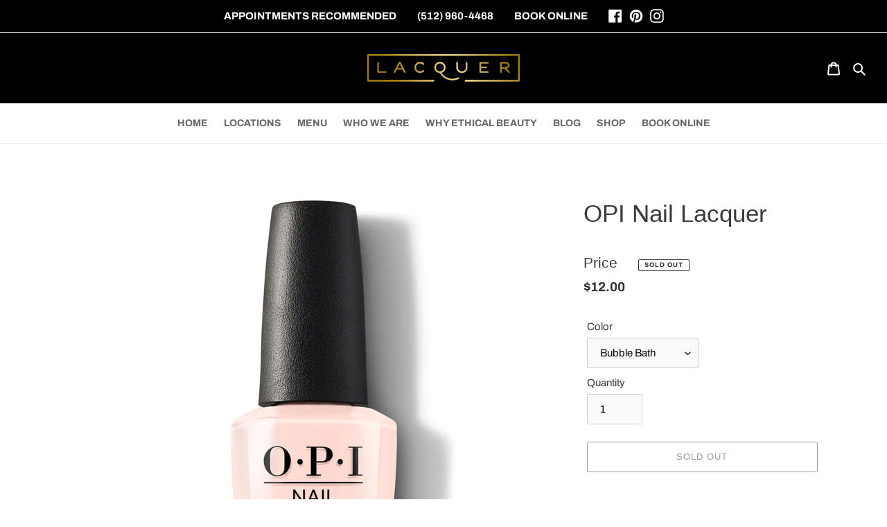

--- FILE ---
content_type: text/html; charset=utf-8
request_url: https://ilovelacquer.com/products/opi-nail-lacquer
body_size: 32112
content:
<!doctype html>
<html class="no-js" lang="en">
<head>
  <meta charset="utf-8">
  <meta http-equiv="X-UA-Compatible" content="IE=edge,chrome=1">
  <meta name="viewport" content="width=device-width,initial-scale=1">
  <meta name="theme-color" content="#3a3a3a">

  <link rel="preconnect" href="https://cdn.shopify.com" crossorigin>
  <link rel="preconnect" href="https://fonts.shopifycdn.com" crossorigin>
  <link rel="preconnect" href="https://monorail-edge.shopifysvc.com"><link rel="preload" href="//ilovelacquer.com/cdn/shop/t/5/assets/theme.css?v=161363035231469048471713900251" as="style">
  <link rel="preload" as="font" href="" type="font/woff2" crossorigin>
  <link rel="preload" as="font" href="//ilovelacquer.com/cdn/fonts/archivo/archivo_n4.dc8d917cc69af0a65ae04d01fd8eeab28a3573c9.woff2" type="font/woff2" crossorigin>
  <link rel="preload" as="font" href="//ilovelacquer.com/cdn/fonts/archivo/archivo_n7.651b020b3543640c100112be6f1c1b8e816c7f13.woff2" type="font/woff2" crossorigin>
  <link rel="preload" href="//ilovelacquer.com/cdn/shop/t/5/assets/theme.js?v=157631652882807264181628883428" as="script">
  <link rel="preload" href="//ilovelacquer.com/cdn/shop/t/5/assets/lazysizes.js?v=63098554868324070131628883427" as="script"><link rel="canonical" href="https://ilovelacquer.com/products/opi-nail-lacquer"><link rel="shortcut icon" href="//ilovelacquer.com/cdn/shop/files/instagram_art_emoji-rectangle_32x32.jpg?v=1613530969" type="image/png"><title>OPI Nail Lacquer
&ndash; LACQUER</title><meta name="description" content="Tried &amp;amp; true, OPI is a top nail lacquer manufacturer in the United States with a proven track record for innovative colors and high quality nail lacquers. We&#39;ve curated a collection of our most popular colors. Pro tip: We like to use the MAXUS base &amp;amp; top coats, but you can use any traditional base &amp;amp; top coa"><!-- /snippets/social-meta-tags.liquid -->


<meta property="og:site_name" content="LACQUER">
<meta property="og:url" content="https://ilovelacquer.com/products/opi-nail-lacquer">
<meta property="og:title" content="OPI Nail Lacquer">
<meta property="og:type" content="product">
<meta property="og:description" content="Tried &amp;amp; true, OPI is a top nail lacquer manufacturer in the United States with a proven track record for innovative colors and high quality nail lacquers. We&#39;ve curated a collection of our most popular colors. Pro tip: We like to use the MAXUS base &amp;amp; top coats, but you can use any traditional base &amp;amp; top coa"><meta property="og:image" content="http://ilovelacquer.com/cdn/shop/products/put-it-in-neutral-nlt65-nail-lacquer-22995100265_42_1.jpg?v=1586293788">
  <meta property="og:image:secure_url" content="https://ilovelacquer.com/cdn/shop/products/put-it-in-neutral-nlt65-nail-lacquer-22995100265_42_1.jpg?v=1586293788">
  <meta property="og:image:width" content="483">
  <meta property="og:image:height" content="624">
  <meta property="og:price:amount" content="12.00">
  <meta property="og:price:currency" content="USD">



<meta name="twitter:card" content="summary_large_image">
<meta name="twitter:title" content="OPI Nail Lacquer">
<meta name="twitter:description" content="Tried &amp;amp; true, OPI is a top nail lacquer manufacturer in the United States with a proven track record for innovative colors and high quality nail lacquers. We&#39;ve curated a collection of our most popular colors. Pro tip: We like to use the MAXUS base &amp;amp; top coats, but you can use any traditional base &amp;amp; top coa">

  
<style data-shopify>
:root {
    --color-text: #3a3a3a;
    --color-text-rgb: 58, 58, 58;
    --color-body-text: #333232;
    --color-sale-text: #EA0606;
    --color-small-button-text-border: #3a3a3a;
    --color-text-field: #ffffff;
    --color-text-field-text: #000000;
    --color-text-field-text-rgb: 0, 0, 0;

    --color-btn-primary: #3a3a3a;
    --color-btn-primary-darker: #212121;
    --color-btn-primary-text: #ffffff;

    --color-blankstate: rgba(51, 50, 50, 0.35);
    --color-blankstate-border: rgba(51, 50, 50, 0.2);
    --color-blankstate-background: rgba(51, 50, 50, 0.1);

    --color-text-focus:#606060;
    --color-overlay-text-focus:#e6e6e6;
    --color-btn-primary-focus:#606060;
    --color-btn-social-focus:#d2d2d2;
    --color-small-button-text-border-focus:#606060;
    --predictive-search-focus:#f2f2f2;

    --color-body: #ffffff;
    --color-bg: #ffffff;
    --color-bg-rgb: 255, 255, 255;
    --color-bg-alt: rgba(51, 50, 50, 0.05);
    --color-bg-currency-selector: rgba(51, 50, 50, 0.2);

    --color-overlay-title-text: #ffffff;
    --color-image-overlay: #685858;
    --color-image-overlay-rgb: 104, 88, 88;--opacity-image-overlay: 0.4;--hover-overlay-opacity: 0.8;

    --color-border: #ebebeb;
    --color-border-form: #cccccc;
    --color-border-form-darker: #b3b3b3;

    --svg-select-icon: url(//ilovelacquer.com/cdn/shop/t/5/assets/ico-select.svg?v=29003672709104678581628883452);
    --slick-img-url: url(//ilovelacquer.com/cdn/shop/t/5/assets/ajax-loader.gif?v=41356863302472015721628883424);

    --font-weight-body--bold: 700;
    --font-weight-body--bolder: 700;

    --font-stack-header: "system_ui", -apple-system, 'Segoe UI', Roboto, 'Helvetica Neue', 'Noto Sans', 'Liberation Sans', Arial, sans-serif, 'Apple Color Emoji', 'Segoe UI Emoji', 'Segoe UI Symbol', 'Noto Color Emoji';
    --font-style-header: normal;
    --font-weight-header: 400;

    --font-stack-body: Archivo, sans-serif;
    --font-style-body: normal;
    --font-weight-body: 400;

    --font-size-header: 26;

    --font-size-base: 15;

    --font-h1-desktop: 35;
    --font-h1-mobile: 32;
    --font-h2-desktop: 20;
    --font-h2-mobile: 18;
    --font-h3-mobile: 20;
    --font-h4-desktop: 17;
    --font-h4-mobile: 15;
    --font-h5-desktop: 15;
    --font-h5-mobile: 13;
    --font-h6-desktop: 14;
    --font-h6-mobile: 12;

    --font-mega-title-large-desktop: 65;

    --font-rich-text-large: 17;
    --font-rich-text-small: 13;

    
--color-video-bg: #f2f2f2;

    
    --global-color-image-loader-primary: rgba(58, 58, 58, 0.06);
    --global-color-image-loader-secondary: rgba(58, 58, 58, 0.12);
  }
</style>


  <style>*,::after,::before{box-sizing:border-box}body{margin:0}body,html{background-color:var(--color-body)}body,button{font-size:calc(var(--font-size-base) * 1px);font-family:var(--font-stack-body);font-style:var(--font-style-body);font-weight:var(--font-weight-body);color:var(--color-text);line-height:1.5}body,button{-webkit-font-smoothing:antialiased;-webkit-text-size-adjust:100%}.border-bottom{border-bottom:1px solid var(--color-border)}.btn--link{background-color:transparent;border:0;margin:0;color:var(--color-text);text-align:left}.text-right{text-align:right}.icon{display:inline-block;width:20px;height:20px;vertical-align:middle;fill:currentColor}.icon__fallback-text,.visually-hidden{position:absolute!important;overflow:hidden;clip:rect(0 0 0 0);height:1px;width:1px;margin:-1px;padding:0;border:0}svg.icon:not(.icon--full-color) circle,svg.icon:not(.icon--full-color) ellipse,svg.icon:not(.icon--full-color) g,svg.icon:not(.icon--full-color) line,svg.icon:not(.icon--full-color) path,svg.icon:not(.icon--full-color) polygon,svg.icon:not(.icon--full-color) polyline,svg.icon:not(.icon--full-color) rect,symbol.icon:not(.icon--full-color) circle,symbol.icon:not(.icon--full-color) ellipse,symbol.icon:not(.icon--full-color) g,symbol.icon:not(.icon--full-color) line,symbol.icon:not(.icon--full-color) path,symbol.icon:not(.icon--full-color) polygon,symbol.icon:not(.icon--full-color) polyline,symbol.icon:not(.icon--full-color) rect{fill:inherit;stroke:inherit}li{list-style:none}.list--inline{padding:0;margin:0}.list--inline>li{display:inline-block;margin-bottom:0;vertical-align:middle}a{color:var(--color-text);text-decoration:none}.h1,.h2,h1,h2{margin:0 0 17.5px;font-family:var(--font-stack-header);font-style:var(--font-style-header);font-weight:var(--font-weight-header);line-height:1.2;overflow-wrap:break-word;word-wrap:break-word}.h1 a,.h2 a,h1 a,h2 a{color:inherit;text-decoration:none;font-weight:inherit}.h1,h1{font-size:calc(((var(--font-h1-desktop))/ (var(--font-size-base))) * 1em);text-transform:none;letter-spacing:0}@media only screen and (max-width:749px){.h1,h1{font-size:calc(((var(--font-h1-mobile))/ (var(--font-size-base))) * 1em)}}.h2,h2{font-size:calc(((var(--font-h2-desktop))/ (var(--font-size-base))) * 1em)}@media only screen and (max-width:749px){.h2,h2{font-size:calc(((var(--font-h2-mobile))/ (var(--font-size-base))) * 1em)}}p{color:var(--color-body-text);margin:0 0 19.44444px}@media only screen and (max-width:749px){p{font-size:calc(((var(--font-size-base) - 1)/ (var(--font-size-base))) * 1em)}}p:last-child{margin-bottom:0}@media only screen and (max-width:749px){.small--hide{display:none!important}}.grid{list-style:none;margin:0;padding:0;margin-left:-30px}.grid::after{content:'';display:table;clear:both}@media only screen and (max-width:749px){.grid{margin-left:-22px}}.grid::after{content:'';display:table;clear:both}.grid--no-gutters{margin-left:0}.grid--no-gutters .grid__item{padding-left:0}.grid--table{display:table;table-layout:fixed;width:100%}.grid--table>.grid__item{float:none;display:table-cell;vertical-align:middle}.grid__item{float:left;padding-left:30px;width:100%}@media only screen and (max-width:749px){.grid__item{padding-left:22px}}.grid__item[class*="--push"]{position:relative}@media only screen and (min-width:750px){.medium-up--one-quarter{width:25%}.medium-up--push-one-third{width:33.33%}.medium-up--one-half{width:50%}.medium-up--push-one-third{left:33.33%;position:relative}}.site-header{position:relative;background-color:var(--color-body)}@media only screen and (max-width:749px){.site-header{border-bottom:1px solid var(--color-border)}}@media only screen and (min-width:750px){.site-header{padding:0 55px}.site-header.logo--center{padding-top:30px}}.site-header__logo{margin:15px 0}.logo-align--center .site-header__logo{text-align:center;margin:0 auto}@media only screen and (max-width:749px){.logo-align--center .site-header__logo{text-align:left;margin:15px 0}}@media only screen and (max-width:749px){.site-header__logo{padding-left:22px;text-align:left}.site-header__logo img{margin:0}}.site-header__logo-link{display:inline-block;word-break:break-word}@media only screen and (min-width:750px){.logo-align--center .site-header__logo-link{margin:0 auto}}.site-header__logo-image{display:block}@media only screen and (min-width:750px){.site-header__logo-image{margin:0 auto}}.site-header__logo-image img{width:100%}.site-header__logo-image--centered img{margin:0 auto}.site-header__logo img{display:block}.site-header__icons{position:relative;white-space:nowrap}@media only screen and (max-width:749px){.site-header__icons{width:auto;padding-right:13px}.site-header__icons .btn--link,.site-header__icons .site-header__cart{font-size:calc(((var(--font-size-base))/ (var(--font-size-base))) * 1em)}}.site-header__icons-wrapper{position:relative;display:-webkit-flex;display:-ms-flexbox;display:flex;width:100%;-ms-flex-align:center;-webkit-align-items:center;-moz-align-items:center;-ms-align-items:center;-o-align-items:center;align-items:center;-webkit-justify-content:flex-end;-ms-justify-content:flex-end;justify-content:flex-end}.site-header__account,.site-header__cart,.site-header__search{position:relative}.site-header__search.site-header__icon{display:none}@media only screen and (min-width:1400px){.site-header__search.site-header__icon{display:block}}.site-header__search-toggle{display:block}@media only screen and (min-width:750px){.site-header__account,.site-header__cart{padding:10px 11px}}.site-header__cart-title,.site-header__search-title{position:absolute!important;overflow:hidden;clip:rect(0 0 0 0);height:1px;width:1px;margin:-1px;padding:0;border:0;display:block;vertical-align:middle}.site-header__cart-title{margin-right:3px}.site-header__cart-count{display:flex;align-items:center;justify-content:center;position:absolute;right:.4rem;top:.2rem;font-weight:700;background-color:var(--color-btn-primary);color:var(--color-btn-primary-text);border-radius:50%;min-width:1em;height:1em}.site-header__cart-count span{font-family:HelveticaNeue,"Helvetica Neue",Helvetica,Arial,sans-serif;font-size:calc(11em / 16);line-height:1}@media only screen and (max-width:749px){.site-header__cart-count{top:calc(7em / 16);right:0;border-radius:50%;min-width:calc(19em / 16);height:calc(19em / 16)}}@media only screen and (max-width:749px){.site-header__cart-count span{padding:.25em calc(6em / 16);font-size:12px}}.site-header__menu{display:none}@media only screen and (max-width:749px){.site-header__icon{display:inline-block;vertical-align:middle;padding:10px 11px;margin:0}}@media only screen and (min-width:750px){.site-header__icon .icon-search{margin-right:3px}}.announcement-bar{z-index:10;position:relative;text-align:center;border-bottom:1px solid transparent;padding:2px}.announcement-bar__link{display:block}.announcement-bar__message{display:block;padding:11px 22px;font-size:calc(((16)/ (var(--font-size-base))) * 1em);font-weight:var(--font-weight-header)}@media only screen and (min-width:750px){.announcement-bar__message{padding-left:55px;padding-right:55px}}.site-nav__link{display:block;white-space:nowrap}.site-nav--centered .site-nav__link .icon-chevron-down{width:calc(8em / 16);height:calc(8em / 16);margin-left:.5rem}.site-nav__label{border-bottom:1px solid transparent}.site-nav__link--active .site-nav__label{border-bottom-color:var(--color-text)}.site-nav__link--button{border:none;background-color:transparent;padding:3px 10px}.site-header__mobile-nav{z-index:11;position:relative;}@media only screen and (max-width:749px){.site-header__mobile-nav{display:-webkit-flex;display:-ms-flexbox;display:flex;width:100%;-ms-flex-align:center;-webkit-align-items:center;-moz-align-items:center;-ms-align-items:center;-o-align-items:center;align-items:center}}.mobile-nav--open .icon-close{display:none}.main-content{opacity:0}.main-content .shopify-section{display:none}.main-content .shopify-section:first-child{display:inherit}.critical-hidden{display:none}</style>

  <script>
    window.performance.mark('debut:theme_stylesheet_loaded.start');

    function onLoadStylesheet() {
      performance.mark('debut:theme_stylesheet_loaded.end');
      performance.measure('debut:theme_stylesheet_loaded', 'debut:theme_stylesheet_loaded.start', 'debut:theme_stylesheet_loaded.end');

      var url = "//ilovelacquer.com/cdn/shop/t/5/assets/theme.css?v=161363035231469048471713900251";
      var link = document.querySelector('link[href="' + url + '"]');
      link.loaded = true;
      link.dispatchEvent(new Event('load'));
    }
  </script>

  <link rel="stylesheet" href="//ilovelacquer.com/cdn/shop/t/5/assets/theme.css?v=161363035231469048471713900251" type="text/css" media="print" onload="this.media='all';onLoadStylesheet()">

  <style>
    
    @font-face {
  font-family: Archivo;
  font-weight: 400;
  font-style: normal;
  font-display: swap;
  src: url("//ilovelacquer.com/cdn/fonts/archivo/archivo_n4.dc8d917cc69af0a65ae04d01fd8eeab28a3573c9.woff2") format("woff2"),
       url("//ilovelacquer.com/cdn/fonts/archivo/archivo_n4.bd6b9c34fdb81d7646836be8065ce3c80a2cc984.woff") format("woff");
}

    @font-face {
  font-family: Archivo;
  font-weight: 700;
  font-style: normal;
  font-display: swap;
  src: url("//ilovelacquer.com/cdn/fonts/archivo/archivo_n7.651b020b3543640c100112be6f1c1b8e816c7f13.woff2") format("woff2"),
       url("//ilovelacquer.com/cdn/fonts/archivo/archivo_n7.7e9106d320e6594976a7dcb57957f3e712e83c96.woff") format("woff");
}

    @font-face {
  font-family: Archivo;
  font-weight: 700;
  font-style: normal;
  font-display: swap;
  src: url("//ilovelacquer.com/cdn/fonts/archivo/archivo_n7.651b020b3543640c100112be6f1c1b8e816c7f13.woff2") format("woff2"),
       url("//ilovelacquer.com/cdn/fonts/archivo/archivo_n7.7e9106d320e6594976a7dcb57957f3e712e83c96.woff") format("woff");
}

    @font-face {
  font-family: Archivo;
  font-weight: 400;
  font-style: italic;
  font-display: swap;
  src: url("//ilovelacquer.com/cdn/fonts/archivo/archivo_i4.37d8c4e02dc4f8e8b559f47082eb24a5c48c2908.woff2") format("woff2"),
       url("//ilovelacquer.com/cdn/fonts/archivo/archivo_i4.839d35d75c605237591e73815270f86ab696602c.woff") format("woff");
}

    @font-face {
  font-family: Archivo;
  font-weight: 700;
  font-style: italic;
  font-display: swap;
  src: url("//ilovelacquer.com/cdn/fonts/archivo/archivo_i7.3dc798c6f261b8341dd97dd5c78d97d457c63517.woff2") format("woff2"),
       url("//ilovelacquer.com/cdn/fonts/archivo/archivo_i7.3b65e9d326e7379bd5f15bcb927c5d533d950ff6.woff") format("woff");
}

  </style>

  <script>
    var theme = {
      breakpoints: {
        medium: 750,
        large: 990,
        widescreen: 1400
      },
      strings: {
        addToCart: "Add to cart",
        soldOut: "Sold out",
        unavailable: "Unavailable",
        regularPrice: "Regular price",
        salePrice: "Sale price",
        sale: "Sale",
        fromLowestPrice: "from [price]",
        vendor: "Vendor",
        showMore: "Show More",
        showLess: "Show Less",
        searchFor: "Search for",
        addressError: "Error looking up that address",
        addressNoResults: "No results for that address",
        addressQueryLimit: "You have exceeded the Google API usage limit. Consider upgrading to a \u003ca href=\"https:\/\/developers.google.com\/maps\/premium\/usage-limits\"\u003ePremium Plan\u003c\/a\u003e.",
        authError: "There was a problem authenticating your Google Maps account.",
        newWindow: "Opens in a new window.",
        external: "Opens external website.",
        newWindowExternal: "Opens external website in a new window.",
        removeLabel: "Remove [product]",
        update: "Update",
        quantity: "Quantity",
        discountedTotal: "Discounted total",
        regularTotal: "Regular total",
        priceColumn: "See Price column for discount details.",
        quantityMinimumMessage: "Quantity must be 1 or more",
        cartError: "There was an error while updating your cart. Please try again.",
        removedItemMessage: "Removed \u003cspan class=\"cart__removed-product-details\"\u003e([quantity]) [link]\u003c\/span\u003e from your cart.",
        unitPrice: "Unit price",
        unitPriceSeparator: "per",
        oneCartCount: "1 item",
        otherCartCount: "[count] items",
        quantityLabel: "Quantity: [count]",
        products: "Products",
        loading: "Loading",
        number_of_results: "[result_number] of [results_count]",
        number_of_results_found: "[results_count] results found",
        one_result_found: "1 result found"
      },
      moneyFormat: "${{amount}}",
      moneyFormatWithCurrency: "${{amount}} USD",
      settings: {
        predictiveSearchEnabled: true,
        predictiveSearchShowPrice: false,
        predictiveSearchShowVendor: false
      },
      stylesheet: "//ilovelacquer.com/cdn/shop/t/5/assets/theme.css?v=161363035231469048471713900251"
    }

    document.documentElement.className = document.documentElement.className.replace('no-js', 'js');
  </script><script src="//ilovelacquer.com/cdn/shop/t/5/assets/theme.js?v=157631652882807264181628883428" defer="defer"></script>
  <script src="//ilovelacquer.com/cdn/shop/t/5/assets/lazysizes.js?v=63098554868324070131628883427" async="async"></script>

  <script type="text/javascript">
    if (window.MSInputMethodContext && document.documentMode) {
      var scripts = document.getElementsByTagName('script')[0];
      var polyfill = document.createElement("script");
      polyfill.defer = true;
      polyfill.src = "//ilovelacquer.com/cdn/shop/t/5/assets/ie11CustomProperties.min.js?v=146208399201472936201628883426";

      scripts.parentNode.insertBefore(polyfill, scripts);
    }
  </script>

  <script> 
        //redirect

        var thisurl = location.href;

        var host = location.hostname;

        function urlSearch($url) {
            return thisurl.search($url) >= 0;
        }

        function redirect($url) {
            window.location.replace($url);
            return;
        }        

        switch(true) {
            case urlSearch(host + "/about/about"):
                redirect("/pages/who-we-are");
                break;  
            case urlSearch(host + "/about/parking"):
                redirect("/pages/locations");
                break;  
            case urlSearch(host + "/about/products"):
                redirect("/collections");
                break;           
            case urlSearch(host + "/menu"):
                redirect("/pages/menu");
                break;                  
            case urlSearch(host + "/ethicalbeauty"):
                redirect("/pages/ethical-beauty");
                break; 
            case urlSearch(host + "/covid-19"):
                redirect("/pages/covid-19");
                break;                                                                                                             
            default:	
                break; 				      		
        }  
    </script>  

  <script>window.performance && window.performance.mark && window.performance.mark('shopify.content_for_header.start');</script><meta name="google-site-verification" content="GYx_T3Kh4weBo4CIbl1YwYjNvRnwNLy9QhvFcqKT18M">
<meta name="google-site-verification" content="d7dC8s22a7nGme8GmfJnqfRipOcZ9v7LcwWn4JtTE0k">
<meta id="shopify-digital-wallet" name="shopify-digital-wallet" content="/961151094/digital_wallets/dialog">
<meta name="shopify-checkout-api-token" content="a377e0dc7520980adc0dad7bb64d2eec">
<meta id="in-context-paypal-metadata" data-shop-id="961151094" data-venmo-supported="false" data-environment="production" data-locale="en_US" data-paypal-v4="true" data-currency="USD">
<link rel="alternate" type="application/json+oembed" href="https://ilovelacquer.com/products/opi-nail-lacquer.oembed">
<script async="async" src="/checkouts/internal/preloads.js?locale=en-US"></script>
<link rel="preconnect" href="https://shop.app" crossorigin="anonymous">
<script async="async" src="https://shop.app/checkouts/internal/preloads.js?locale=en-US&shop_id=961151094" crossorigin="anonymous"></script>
<script id="apple-pay-shop-capabilities" type="application/json">{"shopId":961151094,"countryCode":"US","currencyCode":"USD","merchantCapabilities":["supports3DS"],"merchantId":"gid:\/\/shopify\/Shop\/961151094","merchantName":"LACQUER","requiredBillingContactFields":["postalAddress","email"],"requiredShippingContactFields":["postalAddress","email"],"shippingType":"shipping","supportedNetworks":["visa","masterCard","amex","discover","elo","jcb"],"total":{"type":"pending","label":"LACQUER","amount":"1.00"},"shopifyPaymentsEnabled":true,"supportsSubscriptions":true}</script>
<script id="shopify-features" type="application/json">{"accessToken":"a377e0dc7520980adc0dad7bb64d2eec","betas":["rich-media-storefront-analytics"],"domain":"ilovelacquer.com","predictiveSearch":true,"shopId":961151094,"locale":"en"}</script>
<script>var Shopify = Shopify || {};
Shopify.shop = "ilovelacquer2.myshopify.com";
Shopify.locale = "en";
Shopify.currency = {"active":"USD","rate":"1.0"};
Shopify.country = "US";
Shopify.theme = {"name":"Lacquer 2021 Production","id":120443895941,"schema_name":"Debut","schema_version":"17.13.0","theme_store_id":null,"role":"main"};
Shopify.theme.handle = "null";
Shopify.theme.style = {"id":null,"handle":null};
Shopify.cdnHost = "ilovelacquer.com/cdn";
Shopify.routes = Shopify.routes || {};
Shopify.routes.root = "/";</script>
<script type="module">!function(o){(o.Shopify=o.Shopify||{}).modules=!0}(window);</script>
<script>!function(o){function n(){var o=[];function n(){o.push(Array.prototype.slice.apply(arguments))}return n.q=o,n}var t=o.Shopify=o.Shopify||{};t.loadFeatures=n(),t.autoloadFeatures=n()}(window);</script>
<script>
  window.ShopifyPay = window.ShopifyPay || {};
  window.ShopifyPay.apiHost = "shop.app\/pay";
  window.ShopifyPay.redirectState = null;
</script>
<script id="shop-js-analytics" type="application/json">{"pageType":"product"}</script>
<script defer="defer" async type="module" src="//ilovelacquer.com/cdn/shopifycloud/shop-js/modules/v2/client.init-shop-cart-sync_DtuiiIyl.en.esm.js"></script>
<script defer="defer" async type="module" src="//ilovelacquer.com/cdn/shopifycloud/shop-js/modules/v2/chunk.common_CUHEfi5Q.esm.js"></script>
<script type="module">
  await import("//ilovelacquer.com/cdn/shopifycloud/shop-js/modules/v2/client.init-shop-cart-sync_DtuiiIyl.en.esm.js");
await import("//ilovelacquer.com/cdn/shopifycloud/shop-js/modules/v2/chunk.common_CUHEfi5Q.esm.js");

  window.Shopify.SignInWithShop?.initShopCartSync?.({"fedCMEnabled":true,"windoidEnabled":true});

</script>
<script>
  window.Shopify = window.Shopify || {};
  if (!window.Shopify.featureAssets) window.Shopify.featureAssets = {};
  window.Shopify.featureAssets['shop-js'] = {"shop-cart-sync":["modules/v2/client.shop-cart-sync_DFoTY42P.en.esm.js","modules/v2/chunk.common_CUHEfi5Q.esm.js"],"init-fed-cm":["modules/v2/client.init-fed-cm_D2UNy1i2.en.esm.js","modules/v2/chunk.common_CUHEfi5Q.esm.js"],"init-shop-email-lookup-coordinator":["modules/v2/client.init-shop-email-lookup-coordinator_BQEe2rDt.en.esm.js","modules/v2/chunk.common_CUHEfi5Q.esm.js"],"shop-cash-offers":["modules/v2/client.shop-cash-offers_3CTtReFF.en.esm.js","modules/v2/chunk.common_CUHEfi5Q.esm.js","modules/v2/chunk.modal_BewljZkx.esm.js"],"shop-button":["modules/v2/client.shop-button_C6oxCjDL.en.esm.js","modules/v2/chunk.common_CUHEfi5Q.esm.js"],"init-windoid":["modules/v2/client.init-windoid_5pix8xhK.en.esm.js","modules/v2/chunk.common_CUHEfi5Q.esm.js"],"avatar":["modules/v2/client.avatar_BTnouDA3.en.esm.js"],"init-shop-cart-sync":["modules/v2/client.init-shop-cart-sync_DtuiiIyl.en.esm.js","modules/v2/chunk.common_CUHEfi5Q.esm.js"],"shop-toast-manager":["modules/v2/client.shop-toast-manager_BYv_8cH1.en.esm.js","modules/v2/chunk.common_CUHEfi5Q.esm.js"],"pay-button":["modules/v2/client.pay-button_FnF9EIkY.en.esm.js","modules/v2/chunk.common_CUHEfi5Q.esm.js"],"shop-login-button":["modules/v2/client.shop-login-button_CH1KUpOf.en.esm.js","modules/v2/chunk.common_CUHEfi5Q.esm.js","modules/v2/chunk.modal_BewljZkx.esm.js"],"init-customer-accounts-sign-up":["modules/v2/client.init-customer-accounts-sign-up_aj7QGgYS.en.esm.js","modules/v2/client.shop-login-button_CH1KUpOf.en.esm.js","modules/v2/chunk.common_CUHEfi5Q.esm.js","modules/v2/chunk.modal_BewljZkx.esm.js"],"init-shop-for-new-customer-accounts":["modules/v2/client.init-shop-for-new-customer-accounts_NbnYRf_7.en.esm.js","modules/v2/client.shop-login-button_CH1KUpOf.en.esm.js","modules/v2/chunk.common_CUHEfi5Q.esm.js","modules/v2/chunk.modal_BewljZkx.esm.js"],"init-customer-accounts":["modules/v2/client.init-customer-accounts_ppedhqCH.en.esm.js","modules/v2/client.shop-login-button_CH1KUpOf.en.esm.js","modules/v2/chunk.common_CUHEfi5Q.esm.js","modules/v2/chunk.modal_BewljZkx.esm.js"],"shop-follow-button":["modules/v2/client.shop-follow-button_CMIBBa6u.en.esm.js","modules/v2/chunk.common_CUHEfi5Q.esm.js","modules/v2/chunk.modal_BewljZkx.esm.js"],"lead-capture":["modules/v2/client.lead-capture_But0hIyf.en.esm.js","modules/v2/chunk.common_CUHEfi5Q.esm.js","modules/v2/chunk.modal_BewljZkx.esm.js"],"checkout-modal":["modules/v2/client.checkout-modal_BBxc70dQ.en.esm.js","modules/v2/chunk.common_CUHEfi5Q.esm.js","modules/v2/chunk.modal_BewljZkx.esm.js"],"shop-login":["modules/v2/client.shop-login_hM3Q17Kl.en.esm.js","modules/v2/chunk.common_CUHEfi5Q.esm.js","modules/v2/chunk.modal_BewljZkx.esm.js"],"payment-terms":["modules/v2/client.payment-terms_CAtGlQYS.en.esm.js","modules/v2/chunk.common_CUHEfi5Q.esm.js","modules/v2/chunk.modal_BewljZkx.esm.js"]};
</script>
<script>(function() {
  var isLoaded = false;
  function asyncLoad() {
    if (isLoaded) return;
    isLoaded = true;
    var urls = ["\/\/cdn.shopify.com\/s\/files\/1\/0257\/0108\/9360\/t\/85\/assets\/usf-license.js?shop=ilovelacquer2.myshopify.com"];
    for (var i = 0; i < urls.length; i++) {
      var s = document.createElement('script');
      s.type = 'text/javascript';
      s.async = true;
      s.src = urls[i];
      var x = document.getElementsByTagName('script')[0];
      x.parentNode.insertBefore(s, x);
    }
  };
  if(window.attachEvent) {
    window.attachEvent('onload', asyncLoad);
  } else {
    window.addEventListener('load', asyncLoad, false);
  }
})();</script>
<script id="__st">var __st={"a":961151094,"offset":-21600,"reqid":"5454015a-e2e3-4725-b485-fabd34009ffd-1766175808","pageurl":"ilovelacquer.com\/products\/opi-nail-lacquer","u":"eb9721c86b5e","p":"product","rtyp":"product","rid":4445283090550};</script>
<script>window.ShopifyPaypalV4VisibilityTracking = true;</script>
<script id="captcha-bootstrap">!function(){'use strict';const t='contact',e='account',n='new_comment',o=[[t,t],['blogs',n],['comments',n],[t,'customer']],c=[[e,'customer_login'],[e,'guest_login'],[e,'recover_customer_password'],[e,'create_customer']],r=t=>t.map((([t,e])=>`form[action*='/${t}']:not([data-nocaptcha='true']) input[name='form_type'][value='${e}']`)).join(','),a=t=>()=>t?[...document.querySelectorAll(t)].map((t=>t.form)):[];function s(){const t=[...o],e=r(t);return a(e)}const i='password',u='form_key',d=['recaptcha-v3-token','g-recaptcha-response','h-captcha-response',i],f=()=>{try{return window.sessionStorage}catch{return}},m='__shopify_v',_=t=>t.elements[u];function p(t,e,n=!1){try{const o=window.sessionStorage,c=JSON.parse(o.getItem(e)),{data:r}=function(t){const{data:e,action:n}=t;return t[m]||n?{data:e,action:n}:{data:t,action:n}}(c);for(const[e,n]of Object.entries(r))t.elements[e]&&(t.elements[e].value=n);n&&o.removeItem(e)}catch(o){console.error('form repopulation failed',{error:o})}}const l='form_type',E='cptcha';function T(t){t.dataset[E]=!0}const w=window,h=w.document,L='Shopify',v='ce_forms',y='captcha';let A=!1;((t,e)=>{const n=(g='f06e6c50-85a8-45c8-87d0-21a2b65856fe',I='https://cdn.shopify.com/shopifycloud/storefront-forms-hcaptcha/ce_storefront_forms_captcha_hcaptcha.v1.5.2.iife.js',D={infoText:'Protected by hCaptcha',privacyText:'Privacy',termsText:'Terms'},(t,e,n)=>{const o=w[L][v],c=o.bindForm;if(c)return c(t,g,e,D).then(n);var r;o.q.push([[t,g,e,D],n]),r=I,A||(h.body.append(Object.assign(h.createElement('script'),{id:'captcha-provider',async:!0,src:r})),A=!0)});var g,I,D;w[L]=w[L]||{},w[L][v]=w[L][v]||{},w[L][v].q=[],w[L][y]=w[L][y]||{},w[L][y].protect=function(t,e){n(t,void 0,e),T(t)},Object.freeze(w[L][y]),function(t,e,n,w,h,L){const[v,y,A,g]=function(t,e,n){const i=e?o:[],u=t?c:[],d=[...i,...u],f=r(d),m=r(i),_=r(d.filter((([t,e])=>n.includes(e))));return[a(f),a(m),a(_),s()]}(w,h,L),I=t=>{const e=t.target;return e instanceof HTMLFormElement?e:e&&e.form},D=t=>v().includes(t);t.addEventListener('submit',(t=>{const e=I(t);if(!e)return;const n=D(e)&&!e.dataset.hcaptchaBound&&!e.dataset.recaptchaBound,o=_(e),c=g().includes(e)&&(!o||!o.value);(n||c)&&t.preventDefault(),c&&!n&&(function(t){try{if(!f())return;!function(t){const e=f();if(!e)return;const n=_(t);if(!n)return;const o=n.value;o&&e.removeItem(o)}(t);const e=Array.from(Array(32),(()=>Math.random().toString(36)[2])).join('');!function(t,e){_(t)||t.append(Object.assign(document.createElement('input'),{type:'hidden',name:u})),t.elements[u].value=e}(t,e),function(t,e){const n=f();if(!n)return;const o=[...t.querySelectorAll(`input[type='${i}']`)].map((({name:t})=>t)),c=[...d,...o],r={};for(const[a,s]of new FormData(t).entries())c.includes(a)||(r[a]=s);n.setItem(e,JSON.stringify({[m]:1,action:t.action,data:r}))}(t,e)}catch(e){console.error('failed to persist form',e)}}(e),e.submit())}));const S=(t,e)=>{t&&!t.dataset[E]&&(n(t,e.some((e=>e===t))),T(t))};for(const o of['focusin','change'])t.addEventListener(o,(t=>{const e=I(t);D(e)&&S(e,y())}));const B=e.get('form_key'),M=e.get(l),P=B&&M;t.addEventListener('DOMContentLoaded',(()=>{const t=y();if(P)for(const e of t)e.elements[l].value===M&&p(e,B);[...new Set([...A(),...v().filter((t=>'true'===t.dataset.shopifyCaptcha))])].forEach((e=>S(e,t)))}))}(h,new URLSearchParams(w.location.search),n,t,e,['guest_login'])})(!0,!0)}();</script>
<script integrity="sha256-4kQ18oKyAcykRKYeNunJcIwy7WH5gtpwJnB7kiuLZ1E=" data-source-attribution="shopify.loadfeatures" defer="defer" src="//ilovelacquer.com/cdn/shopifycloud/storefront/assets/storefront/load_feature-a0a9edcb.js" crossorigin="anonymous"></script>
<script crossorigin="anonymous" defer="defer" src="//ilovelacquer.com/cdn/shopifycloud/storefront/assets/shopify_pay/storefront-65b4c6d7.js?v=20250812"></script>
<script data-source-attribution="shopify.dynamic_checkout.dynamic.init">var Shopify=Shopify||{};Shopify.PaymentButton=Shopify.PaymentButton||{isStorefrontPortableWallets:!0,init:function(){window.Shopify.PaymentButton.init=function(){};var t=document.createElement("script");t.src="https://ilovelacquer.com/cdn/shopifycloud/portable-wallets/latest/portable-wallets.en.js",t.type="module",document.head.appendChild(t)}};
</script>
<script data-source-attribution="shopify.dynamic_checkout.buyer_consent">
  function portableWalletsHideBuyerConsent(e){var t=document.getElementById("shopify-buyer-consent"),n=document.getElementById("shopify-subscription-policy-button");t&&n&&(t.classList.add("hidden"),t.setAttribute("aria-hidden","true"),n.removeEventListener("click",e))}function portableWalletsShowBuyerConsent(e){var t=document.getElementById("shopify-buyer-consent"),n=document.getElementById("shopify-subscription-policy-button");t&&n&&(t.classList.remove("hidden"),t.removeAttribute("aria-hidden"),n.addEventListener("click",e))}window.Shopify?.PaymentButton&&(window.Shopify.PaymentButton.hideBuyerConsent=portableWalletsHideBuyerConsent,window.Shopify.PaymentButton.showBuyerConsent=portableWalletsShowBuyerConsent);
</script>
<script>
  function portableWalletsCleanup(e){e&&e.src&&console.error("Failed to load portable wallets script "+e.src);var t=document.querySelectorAll("shopify-accelerated-checkout .shopify-payment-button__skeleton, shopify-accelerated-checkout-cart .wallet-cart-button__skeleton"),e=document.getElementById("shopify-buyer-consent");for(let e=0;e<t.length;e++)t[e].remove();e&&e.remove()}function portableWalletsNotLoadedAsModule(e){e instanceof ErrorEvent&&"string"==typeof e.message&&e.message.includes("import.meta")&&"string"==typeof e.filename&&e.filename.includes("portable-wallets")&&(window.removeEventListener("error",portableWalletsNotLoadedAsModule),window.Shopify.PaymentButton.failedToLoad=e,"loading"===document.readyState?document.addEventListener("DOMContentLoaded",window.Shopify.PaymentButton.init):window.Shopify.PaymentButton.init())}window.addEventListener("error",portableWalletsNotLoadedAsModule);
</script>

<script type="module" src="https://ilovelacquer.com/cdn/shopifycloud/portable-wallets/latest/portable-wallets.en.js" onError="portableWalletsCleanup(this)" crossorigin="anonymous"></script>
<script nomodule>
  document.addEventListener("DOMContentLoaded", portableWalletsCleanup);
</script>

<link id="shopify-accelerated-checkout-styles" rel="stylesheet" media="screen" href="https://ilovelacquer.com/cdn/shopifycloud/portable-wallets/latest/accelerated-checkout-backwards-compat.css" crossorigin="anonymous">
<style id="shopify-accelerated-checkout-cart">
        #shopify-buyer-consent {
  margin-top: 1em;
  display: inline-block;
  width: 100%;
}

#shopify-buyer-consent.hidden {
  display: none;
}

#shopify-subscription-policy-button {
  background: none;
  border: none;
  padding: 0;
  text-decoration: underline;
  font-size: inherit;
  cursor: pointer;
}

#shopify-subscription-policy-button::before {
  box-shadow: none;
}

      </style>

<script>window.performance && window.performance.mark && window.performance.mark('shopify.content_for_header.end');</script>
<script>window._usfTheme={
    id:120443895941,
    name:"Debut",
    version:"17.13.0",
    vendor:"Shopify",
    applied:1,
    assetUrl:"//ilovelacquer.com/cdn/shop/t/5/assets/usf-boot.js?v=20277728404367322121682389740"
};
window._usfCustomerTags = null;
window._usfCollectionId = null;
window.usf = { settings: {"online":1,"version":"1.0.2.4112","shop":"ilovelacquer2.myshopify.com","siteId":"6633f963-290b-4b76-b509-08cdc3a4bc43","resUrl":"//cdn.shopify.com/s/files/1/0257/0108/9360/t/85/assets/","analyticsApiUrl":"https://svc-1-analytics-usf.hotyon.com/set","searchSvcUrl":"https://svc-1-usf.hotyon.com/","enabledPlugins":["preview-usf"],"showGotoTop":1,"mobileBreakpoint":767,"decimals":2,"decimalDisplay":".","thousandSeparator":",","currency":"USD","priceLongFormat":"${0} USD","priceFormat":"${0}","plugins":{},"revision":25643075,"filters":{},"instantSearch":{"online":1,"searchBoxSelector":"input[name=q]","numOfSuggestions":6,"numOfProductMatches":6,"numOfCollections":4,"numOfPages":4},"search":{"online":1,"sortFields":["r","title","-title","date","-date","price","-price","-discount"],"searchResultsUrl":"/pages/search-results","more":"more","itemsPerPage":28,"imageSizeType":"fixed","imageSize":"600,350","showSearchInputOnSearchPage":1,"showAltImage":1,"showVendor":1,"showSale":1,"showSoldOut":1,"canChangeUrl":1},"collections":{"online":1,"collectionsPageUrl":"/pages/collections"},"filterNavigation":{"showFilterArea":1,"showSingle":1,"showProductCount":1},"translation_en":{"search":"Search","latestSearches":"Latest searches","popularSearches":"Popular searches","viewAllResultsFor":"view all results for <span class=\"usf-highlight\">{0}</span>","viewAllResults":"view all results","noMatchesFoundFor":"No matches found for \"<b>{0}</b>\". Please try again with a different term.","productSearchResultWithTermSummary":"<b>{0}</b> results for '<b>{1}</b>'","productSearchResultSummary":"<b>{0}</b> products","productSearchNoResults":"<h2>No matching for '<b>{0}</b>'.</h2><p>But don't give up – check the filters, spelling or try less specific search terms.</p>","productSearchNoResultsEmptyTerm":"<h2>No results found.</h2><p>But don't give up – check the filters or try less specific terms.</p>","clearAll":"Clear all","clear":"Clear","clearAllFilters":"Clear all filters","clearFiltersBy":"Clear filters by {0}","filterBy":"Filter by {0}","sort":"Sort","sortBy_r":"Relevance","sortBy_title":"Title: A-Z","sortBy_-title":"Title: Z-A","sortBy_date":"Date: Old to New","sortBy_-date":"Date: New to Old","sortBy_price":"Price: Low to High","sortBy_-price":"Price: High to Low","sortBy_-discount":"Discount: High to Low","sortBy_bestselling":"Best selling","sortBy_-available":"Inventory: High to Low","sortBy_producttype":"Product Type: A-Z","sortBy_-producttype":"Product Type: Z-A","filters":"Filters","filterOptions":"Filter options","clearFilterOptions":"Clear all filter options","youHaveViewed":"You've viewed {0} of {1} products","loadMore":"Load more","loadPrev":"Load previous","productMatches":"Product matches","trending":"Trending","didYouMean":"Sorry, nothing found for '<b>{0}</b>'.<br>Did you mean '<b>{1}</b>'?","searchSuggestions":"Search suggestions","quantity":"Quantity","selectedVariantNotAvailable":"The selected variant is not available.","addToCart":"Add to cart","seeFullDetails":"See full details","chooseOptions":"Choose options","quickView":"Quick view","sale":"Sale","save":"Save","soldOut":"Sold out","viewItems":"View items","more":"More","all":"All","prevPage":"Previous page","gotoPage":"Go to page {0}","nextPage":"Next page","from":"From","collections":"Collections","pages":"Pages"}} };</script>
<script src="//ilovelacquer.com/cdn/shop/t/5/assets/usf-boot.js?v=20277728404367322121682389740" async></script>

<link href="https://monorail-edge.shopifysvc.com" rel="dns-prefetch">
<script>(function(){if ("sendBeacon" in navigator && "performance" in window) {try {var session_token_from_headers = performance.getEntriesByType('navigation')[0].serverTiming.find(x => x.name == '_s').description;} catch {var session_token_from_headers = undefined;}var session_cookie_matches = document.cookie.match(/_shopify_s=([^;]*)/);var session_token_from_cookie = session_cookie_matches && session_cookie_matches.length === 2 ? session_cookie_matches[1] : "";var session_token = session_token_from_headers || session_token_from_cookie || "";function handle_abandonment_event(e) {var entries = performance.getEntries().filter(function(entry) {return /monorail-edge.shopifysvc.com/.test(entry.name);});if (!window.abandonment_tracked && entries.length === 0) {window.abandonment_tracked = true;var currentMs = Date.now();var navigation_start = performance.timing.navigationStart;var payload = {shop_id: 961151094,url: window.location.href,navigation_start,duration: currentMs - navigation_start,session_token,page_type: "product"};window.navigator.sendBeacon("https://monorail-edge.shopifysvc.com/v1/produce", JSON.stringify({schema_id: "online_store_buyer_site_abandonment/1.1",payload: payload,metadata: {event_created_at_ms: currentMs,event_sent_at_ms: currentMs}}));}}window.addEventListener('pagehide', handle_abandonment_event);}}());</script>
<script id="web-pixels-manager-setup">(function e(e,d,r,n,o){if(void 0===o&&(o={}),!Boolean(null===(a=null===(i=window.Shopify)||void 0===i?void 0:i.analytics)||void 0===a?void 0:a.replayQueue)){var i,a;window.Shopify=window.Shopify||{};var t=window.Shopify;t.analytics=t.analytics||{};var s=t.analytics;s.replayQueue=[],s.publish=function(e,d,r){return s.replayQueue.push([e,d,r]),!0};try{self.performance.mark("wpm:start")}catch(e){}var l=function(){var e={modern:/Edge?\/(1{2}[4-9]|1[2-9]\d|[2-9]\d{2}|\d{4,})\.\d+(\.\d+|)|Firefox\/(1{2}[4-9]|1[2-9]\d|[2-9]\d{2}|\d{4,})\.\d+(\.\d+|)|Chrom(ium|e)\/(9{2}|\d{3,})\.\d+(\.\d+|)|(Maci|X1{2}).+ Version\/(15\.\d+|(1[6-9]|[2-9]\d|\d{3,})\.\d+)([,.]\d+|)( \(\w+\)|)( Mobile\/\w+|) Safari\/|Chrome.+OPR\/(9{2}|\d{3,})\.\d+\.\d+|(CPU[ +]OS|iPhone[ +]OS|CPU[ +]iPhone|CPU IPhone OS|CPU iPad OS)[ +]+(15[._]\d+|(1[6-9]|[2-9]\d|\d{3,})[._]\d+)([._]\d+|)|Android:?[ /-](13[3-9]|1[4-9]\d|[2-9]\d{2}|\d{4,})(\.\d+|)(\.\d+|)|Android.+Firefox\/(13[5-9]|1[4-9]\d|[2-9]\d{2}|\d{4,})\.\d+(\.\d+|)|Android.+Chrom(ium|e)\/(13[3-9]|1[4-9]\d|[2-9]\d{2}|\d{4,})\.\d+(\.\d+|)|SamsungBrowser\/([2-9]\d|\d{3,})\.\d+/,legacy:/Edge?\/(1[6-9]|[2-9]\d|\d{3,})\.\d+(\.\d+|)|Firefox\/(5[4-9]|[6-9]\d|\d{3,})\.\d+(\.\d+|)|Chrom(ium|e)\/(5[1-9]|[6-9]\d|\d{3,})\.\d+(\.\d+|)([\d.]+$|.*Safari\/(?![\d.]+ Edge\/[\d.]+$))|(Maci|X1{2}).+ Version\/(10\.\d+|(1[1-9]|[2-9]\d|\d{3,})\.\d+)([,.]\d+|)( \(\w+\)|)( Mobile\/\w+|) Safari\/|Chrome.+OPR\/(3[89]|[4-9]\d|\d{3,})\.\d+\.\d+|(CPU[ +]OS|iPhone[ +]OS|CPU[ +]iPhone|CPU IPhone OS|CPU iPad OS)[ +]+(10[._]\d+|(1[1-9]|[2-9]\d|\d{3,})[._]\d+)([._]\d+|)|Android:?[ /-](13[3-9]|1[4-9]\d|[2-9]\d{2}|\d{4,})(\.\d+|)(\.\d+|)|Mobile Safari.+OPR\/([89]\d|\d{3,})\.\d+\.\d+|Android.+Firefox\/(13[5-9]|1[4-9]\d|[2-9]\d{2}|\d{4,})\.\d+(\.\d+|)|Android.+Chrom(ium|e)\/(13[3-9]|1[4-9]\d|[2-9]\d{2}|\d{4,})\.\d+(\.\d+|)|Android.+(UC? ?Browser|UCWEB|U3)[ /]?(15\.([5-9]|\d{2,})|(1[6-9]|[2-9]\d|\d{3,})\.\d+)\.\d+|SamsungBrowser\/(5\.\d+|([6-9]|\d{2,})\.\d+)|Android.+MQ{2}Browser\/(14(\.(9|\d{2,})|)|(1[5-9]|[2-9]\d|\d{3,})(\.\d+|))(\.\d+|)|K[Aa][Ii]OS\/(3\.\d+|([4-9]|\d{2,})\.\d+)(\.\d+|)/},d=e.modern,r=e.legacy,n=navigator.userAgent;return n.match(d)?"modern":n.match(r)?"legacy":"unknown"}(),u="modern"===l?"modern":"legacy",c=(null!=n?n:{modern:"",legacy:""})[u],f=function(e){return[e.baseUrl,"/wpm","/b",e.hashVersion,"modern"===e.buildTarget?"m":"l",".js"].join("")}({baseUrl:d,hashVersion:r,buildTarget:u}),m=function(e){var d=e.version,r=e.bundleTarget,n=e.surface,o=e.pageUrl,i=e.monorailEndpoint;return{emit:function(e){var a=e.status,t=e.errorMsg,s=(new Date).getTime(),l=JSON.stringify({metadata:{event_sent_at_ms:s},events:[{schema_id:"web_pixels_manager_load/3.1",payload:{version:d,bundle_target:r,page_url:o,status:a,surface:n,error_msg:t},metadata:{event_created_at_ms:s}}]});if(!i)return console&&console.warn&&console.warn("[Web Pixels Manager] No Monorail endpoint provided, skipping logging."),!1;try{return self.navigator.sendBeacon.bind(self.navigator)(i,l)}catch(e){}var u=new XMLHttpRequest;try{return u.open("POST",i,!0),u.setRequestHeader("Content-Type","text/plain"),u.send(l),!0}catch(e){return console&&console.warn&&console.warn("[Web Pixels Manager] Got an unhandled error while logging to Monorail."),!1}}}}({version:r,bundleTarget:l,surface:e.surface,pageUrl:self.location.href,monorailEndpoint:e.monorailEndpoint});try{o.browserTarget=l,function(e){var d=e.src,r=e.async,n=void 0===r||r,o=e.onload,i=e.onerror,a=e.sri,t=e.scriptDataAttributes,s=void 0===t?{}:t,l=document.createElement("script"),u=document.querySelector("head"),c=document.querySelector("body");if(l.async=n,l.src=d,a&&(l.integrity=a,l.crossOrigin="anonymous"),s)for(var f in s)if(Object.prototype.hasOwnProperty.call(s,f))try{l.dataset[f]=s[f]}catch(e){}if(o&&l.addEventListener("load",o),i&&l.addEventListener("error",i),u)u.appendChild(l);else{if(!c)throw new Error("Did not find a head or body element to append the script");c.appendChild(l)}}({src:f,async:!0,onload:function(){if(!function(){var e,d;return Boolean(null===(d=null===(e=window.Shopify)||void 0===e?void 0:e.analytics)||void 0===d?void 0:d.initialized)}()){var d=window.webPixelsManager.init(e)||void 0;if(d){var r=window.Shopify.analytics;r.replayQueue.forEach((function(e){var r=e[0],n=e[1],o=e[2];d.publishCustomEvent(r,n,o)})),r.replayQueue=[],r.publish=d.publishCustomEvent,r.visitor=d.visitor,r.initialized=!0}}},onerror:function(){return m.emit({status:"failed",errorMsg:"".concat(f," has failed to load")})},sri:function(e){var d=/^sha384-[A-Za-z0-9+/=]+$/;return"string"==typeof e&&d.test(e)}(c)?c:"",scriptDataAttributes:o}),m.emit({status:"loading"})}catch(e){m.emit({status:"failed",errorMsg:(null==e?void 0:e.message)||"Unknown error"})}}})({shopId: 961151094,storefrontBaseUrl: "https://ilovelacquer.com",extensionsBaseUrl: "https://extensions.shopifycdn.com/cdn/shopifycloud/web-pixels-manager",monorailEndpoint: "https://monorail-edge.shopifysvc.com/unstable/produce_batch",surface: "storefront-renderer",enabledBetaFlags: ["2dca8a86"],webPixelsConfigList: [{"id":"285245573","configuration":"{\"eventPixelIdAddToCart\":\"tw-oql6y-oql6z\",\"eventPixelIdSiteVisit\":\"tw-oql6y-oql70\",\"eventPixelIdPurchase\":\"tw-oql6y-oql73\",\"eventPixelIdAddedPaymentInfo\":\"tw-oql6y-oql72\",\"eventPixelIdCheckoutInitiated\":\"tw-oql6y-oql74\",\"eventPixelIdContentView\":\"tw-oql6y-oql71\",\"eventPixelIdSearch\":\"tw-oql6y-oql75\",\"basePixelId\":\"oql6y\",\"adsAccountId\":\"18ce55qke6b\",\"isDisconnected\":\"0\"}","eventPayloadVersion":"v1","runtimeContext":"STRICT","scriptVersion":"28c5dacefa9312c3f7ebd444dc3c1418","type":"APP","apiClientId":6455335,"privacyPurposes":["ANALYTICS","MARKETING","SALE_OF_DATA"],"dataSharingAdjustments":{"protectedCustomerApprovalScopes":["read_customer_address","read_customer_personal_data"]}},{"id":"257065093","configuration":"{\"config\":\"{\\\"pixel_id\\\":\\\"GT-MR86ZPH\\\",\\\"target_country\\\":\\\"US\\\",\\\"gtag_events\\\":[{\\\"type\\\":\\\"purchase\\\",\\\"action_label\\\":\\\"MC-3ZRLJ4C0HT\\\"},{\\\"type\\\":\\\"page_view\\\",\\\"action_label\\\":\\\"MC-3ZRLJ4C0HT\\\"},{\\\"type\\\":\\\"view_item\\\",\\\"action_label\\\":\\\"MC-3ZRLJ4C0HT\\\"}],\\\"enable_monitoring_mode\\\":false}\"}","eventPayloadVersion":"v1","runtimeContext":"OPEN","scriptVersion":"b2a88bafab3e21179ed38636efcd8a93","type":"APP","apiClientId":1780363,"privacyPurposes":[],"dataSharingAdjustments":{"protectedCustomerApprovalScopes":["read_customer_address","read_customer_email","read_customer_name","read_customer_personal_data","read_customer_phone"]}},{"id":"49905797","eventPayloadVersion":"v1","runtimeContext":"LAX","scriptVersion":"1","type":"CUSTOM","privacyPurposes":["ANALYTICS"],"name":"Google Analytics tag (migrated)"},{"id":"shopify-app-pixel","configuration":"{}","eventPayloadVersion":"v1","runtimeContext":"STRICT","scriptVersion":"0450","apiClientId":"shopify-pixel","type":"APP","privacyPurposes":["ANALYTICS","MARKETING"]},{"id":"shopify-custom-pixel","eventPayloadVersion":"v1","runtimeContext":"LAX","scriptVersion":"0450","apiClientId":"shopify-pixel","type":"CUSTOM","privacyPurposes":["ANALYTICS","MARKETING"]}],isMerchantRequest: false,initData: {"shop":{"name":"LACQUER","paymentSettings":{"currencyCode":"USD"},"myshopifyDomain":"ilovelacquer2.myshopify.com","countryCode":"US","storefrontUrl":"https:\/\/ilovelacquer.com"},"customer":null,"cart":null,"checkout":null,"productVariants":[{"price":{"amount":12.0,"currencyCode":"USD"},"product":{"title":"OPI Nail Lacquer","vendor":"O•P•I","id":"4445283090550","untranslatedTitle":"OPI Nail Lacquer","url":"\/products\/opi-nail-lacquer","type":""},"id":"31524623745142","image":{"src":"\/\/ilovelacquer.com\/cdn\/shop\/products\/bubble-bath-nls86-nail-lacquer-22001014085_13.jpg?v=1586293788"},"sku":"","title":"Bubble Bath","untranslatedTitle":"Bubble Bath"},{"price":{"amount":12.0,"currencyCode":"USD"},"product":{"title":"OPI Nail Lacquer","vendor":"O•P•I","id":"4445283090550","untranslatedTitle":"OPI Nail Lacquer","url":"\/products\/opi-nail-lacquer","type":""},"id":"31524623941750","image":{"src":"\/\/ilovelacquer.com\/cdn\/shop\/products\/put-it-in-neutral-nlt65-nail-lacquer-22995100265_42_1.jpg?v=1586293788"},"sku":"","title":"Put It In Neutral","untranslatedTitle":"Put It In Neutral"},{"price":{"amount":12.0,"currencyCode":"USD"},"product":{"title":"OPI Nail Lacquer","vendor":"O•P•I","id":"4445283090550","untranslatedTitle":"OPI Nail Lacquer","url":"\/products\/opi-nail-lacquer","type":""},"id":"31524623908982","image":{"src":"\/\/ilovelacquer.com\/cdn\/shop\/products\/mod-about-you-nlb56-nail-lacquer-22001014014_34.jpg?v=1586293788"},"sku":"","title":"Mod About You","untranslatedTitle":"Mod About You"},{"price":{"amount":12.0,"currencyCode":"USD"},"product":{"title":"OPI Nail Lacquer","vendor":"O•P•I","id":"4445283090550","untranslatedTitle":"OPI Nail Lacquer","url":"\/products\/opi-nail-lacquer","type":""},"id":"31513758171254","image":{"src":"\/\/ilovelacquer.com\/cdn\/shop\/products\/funny-bunny-nlh22-nail-lacquer-22001014106_28_1.jpg?v=1586293788"},"sku":"","title":"Funny Bunny","untranslatedTitle":"Funny Bunny"},{"price":{"amount":12.0,"currencyCode":"USD"},"product":{"title":"OPI Nail Lacquer","vendor":"O•P•I","id":"4445283090550","untranslatedTitle":"OPI Nail Lacquer","url":"\/products\/opi-nail-lacquer","type":""},"id":"31524623974518","image":{"src":"\/\/ilovelacquer.com\/cdn\/shop\/products\/strawberry-margarita-nlm23-nail-lacquer-22001014067_18_1.jpg?v=1586293788"},"sku":"","title":"Strawberry Margarita","untranslatedTitle":"Strawberry Margarita"},{"price":{"amount":12.0,"currencyCode":"USD"},"product":{"title":"OPI Nail Lacquer","vendor":"O•P•I","id":"4445283090550","untranslatedTitle":"OPI Nail Lacquer","url":"\/products\/opi-nail-lacquer","type":""},"id":"31513758072950","image":{"src":"\/\/ilovelacquer.com\/cdn\/shop\/products\/dutch-tulips-nll60-nail-lacquer-22001014062_24.jpg?v=1586293788"},"sku":"","title":"Dutch Tulips","untranslatedTitle":"Dutch Tulips"},{"price":{"amount":12.0,"currencyCode":"USD"},"product":{"title":"OPI Nail Lacquer","vendor":"O•P•I","id":"4445283090550","untranslatedTitle":"OPI Nail Lacquer","url":"\/products\/opi-nail-lacquer","type":""},"id":"31513758105718","image":{"src":"\/\/ilovelacquer.com\/cdn\/shop\/products\/CajunShrimp_T.jpg?v=1586293788"},"sku":"","title":"Cajun Shrimp","untranslatedTitle":"Cajun Shrimp"},{"price":{"amount":12.0,"currencyCode":"USD"},"product":{"title":"OPI Nail Lacquer","vendor":"O•P•I","id":"4445283090550","untranslatedTitle":"OPI Nail Lacquer","url":"\/products\/opi-nail-lacquer","type":""},"id":"31513758204022","image":{"src":"\/\/ilovelacquer.com\/cdn\/shop\/products\/opi-red-nll72-nail-lacquer-22001014064_25.jpg?v=1586293788"},"sku":"","title":"OPI Red","untranslatedTitle":"OPI Red"},{"price":{"amount":12.0,"currencyCode":"USD"},"product":{"title":"OPI Nail Lacquer","vendor":"O•P•I","id":"4445283090550","untranslatedTitle":"OPI Nail Lacquer","url":"\/products\/opi-nail-lacquer","type":""},"id":"31513758138486","image":{"src":"\/\/ilovelacquer.com\/cdn\/shop\/products\/opi-red-nll72-nail-lacquer-22001014064_25.jpg?v=1586293788"},"sku":"","title":"Malaga Wine","untranslatedTitle":"Malaga Wine"},{"price":{"amount":12.0,"currencyCode":"USD"},"product":{"title":"OPI Nail Lacquer","vendor":"O•P•I","id":"4445283090550","untranslatedTitle":"OPI Nail Lacquer","url":"\/products\/opi-nail-lacquer","type":""},"id":"31532755255414","image":{"src":"\/\/ilovelacquer.com\/cdn\/shop\/products\/seven-wonders-of-opi-nlp32-nail-lacquer-22500090132_0_0.jpg?v=1587843729"},"sku":"","title":"Seven Wonders of OPI","untranslatedTitle":"Seven Wonders of OPI"},{"price":{"amount":12.0,"currencyCode":"USD"},"product":{"title":"OPI Nail Lacquer","vendor":"O•P•I","id":"4445283090550","untranslatedTitle":"OPI Nail Lacquer","url":"\/products\/opi-nail-lacquer","type":""},"id":"31532773933174","image":{"src":"\/\/ilovelacquer.com\/cdn\/shop\/products\/samoan-sand-nl_allure_badge_2_1.jpg?v=1587843729"},"sku":"","title":"Samoan Sand","untranslatedTitle":"Samoan Sand"},{"price":{"amount":12.0,"currencyCode":"USD"},"product":{"title":"OPI Nail Lacquer","vendor":"O•P•I","id":"4445283090550","untranslatedTitle":"OPI Nail Lacquer","url":"\/products\/opi-nail-lacquer","type":""},"id":"31532786057334","image":{"src":"\/\/ilovelacquer.com\/cdn\/shop\/products\/coconuts-over-opi-nlf89-nail-lacquer-22006698189_26_1.jpg?v=1587843729"},"sku":"","title":"Coconuts Over OPI","untranslatedTitle":"Coconuts Over OPI"},{"price":{"amount":12.0,"currencyCode":"USD"},"product":{"title":"OPI Nail Lacquer","vendor":"O•P•I","id":"4445283090550","untranslatedTitle":"OPI Nail Lacquer","url":"\/products\/opi-nail-lacquer","type":""},"id":"31532801196150","image":{"src":"\/\/ilovelacquer.com\/cdn\/shop\/products\/barefoot-in-barcelona-nle41-nail-lacquer-22001014027_33_1.jpg?v=1587843729"},"sku":"","title":"Barefoot in Barcelona","untranslatedTitle":"Barefoot in Barcelona"},{"price":{"amount":12.0,"currencyCode":"USD"},"product":{"title":"OPI Nail Lacquer","vendor":"O•P•I","id":"4445283090550","untranslatedTitle":"OPI Nail Lacquer","url":"\/products\/opi-nail-lacquer","type":""},"id":"31532889571446","image":{"src":"\/\/ilovelacquer.com\/cdn\/shop\/products\/somewhere-over-the-rainbow-mountains-nlp37-nail-lacquer-22500090137_0_1.jpg?v=1587843729"},"sku":"","title":"Somewhere Over the Rainbow Mountains","untranslatedTitle":"Somewhere Over the Rainbow Mountains"},{"price":{"amount":12.0,"currencyCode":"USD"},"product":{"title":"OPI Nail Lacquer","vendor":"O•P•I","id":"4445283090550","untranslatedTitle":"OPI Nail Lacquer","url":"\/products\/opi-nail-lacquer","type":""},"id":"31532803457142","image":{"src":"\/\/ilovelacquer.com\/cdn\/shop\/products\/mimosas-for-mrand-mrs-nlr41-nail-lacquer-22001014073_26.jpg?v=1587843729"},"sku":"","title":"Mimosas for Mr. \u0026 Mrs.","untranslatedTitle":"Mimosas for Mr. \u0026 Mrs."},{"price":{"amount":12.0,"currencyCode":"USD"},"product":{"title":"OPI Nail Lacquer","vendor":"O•P•I","id":"4445283090550","untranslatedTitle":"OPI Nail Lacquer","url":"\/products\/opi-nail-lacquer","type":""},"id":"31532807192694","image":{"src":"\/\/ilovelacquer.com\/cdn\/shop\/products\/alpine-snow-nll00-nail-lacquer-22001014060_14_0.jpg?v=1587843729"},"sku":"","title":"Alpine Snow","untranslatedTitle":"Alpine Snow"},{"price":{"amount":12.0,"currencyCode":"USD"},"product":{"title":"OPI Nail Lacquer","vendor":"O•P•I","id":"4445283090550","untranslatedTitle":"OPI Nail Lacquer","url":"\/products\/opi-nail-lacquer","type":""},"id":"31532819513462","image":{"src":"\/\/ilovelacquer.com\/cdn\/shop\/products\/cha-ching-cherry-nlv12-nail-lacquer-22400003112_2.jpg?v=1587843729"},"sku":"","title":"Cha-Ching Cherry","untranslatedTitle":"Cha-Ching Cherry"},{"price":{"amount":12.0,"currencyCode":"USD"},"product":{"title":"OPI Nail Lacquer","vendor":"O•P•I","id":"4445283090550","untranslatedTitle":"OPI Nail Lacquer","url":"\/products\/opi-nail-lacquer","type":""},"id":"31532822298742","image":{"src":"\/\/ilovelacquer.com\/cdn\/shop\/products\/we-the-female-nlw64-nail-lacquer-22997103164_34.jpg?v=1587843729"},"sku":"","title":"We The Female","untranslatedTitle":"We The Female"},{"price":{"amount":12.0,"currencyCode":"USD"},"product":{"title":"OPI Nail Lacquer","vendor":"O•P•I","id":"4445283090550","untranslatedTitle":"OPI Nail Lacquer","url":"\/products\/opi-nail-lacquer","type":""},"id":"31532904808566","image":{"src":"\/\/ilovelacquer.com\/cdn\/shop\/products\/gelato-on-my-mind-nlv33-nail-lacquer-22995154033_24.jpg?v=1587843729"},"sku":"","title":"Gelato On My Mind","untranslatedTitle":"Gelato On My Mind"},{"price":{"amount":12.0,"currencyCode":"USD"},"product":{"title":"OPI Nail Lacquer","vendor":"O•P•I","id":"4445283090550","untranslatedTitle":"OPI Nail Lacquer","url":"\/products\/opi-nail-lacquer","type":""},"id":"31532877840502","image":{"src":"\/\/ilovelacquer.com\/cdn\/shop\/products\/opi-grabs-the-unicorn-by-the-horn-nlu20-nail-lacquer-22750300000_1.jpg?v=1587843729"},"sku":"","title":"OPI Grabs the Unicorn by the Horn","untranslatedTitle":"OPI Grabs the Unicorn by the Horn"},{"price":{"amount":12.0,"currencyCode":"USD"},"product":{"title":"OPI Nail Lacquer","vendor":"O•P•I","id":"4445283090550","untranslatedTitle":"OPI Nail Lacquer","url":"\/products\/opi-nail-lacquer","type":""},"id":"31532911394934","image":{"src":"\/\/ilovelacquer.com\/cdn\/shop\/products\/alpaca-my-bags-nlp33-nail-lacquer-22500090133_7_0.jpg?v=1587843729"},"sku":"","title":"Alpaca My Bags","untranslatedTitle":"Alpaca My Bags"},{"price":{"amount":12.0,"currencyCode":"USD"},"product":{"title":"OPI Nail Lacquer","vendor":"O•P•I","id":"4445283090550","untranslatedTitle":"OPI Nail Lacquer","url":"\/products\/opi-nail-lacquer","type":""},"id":"31532895142006","image":{"src":"\/\/ilovelacquer.com\/cdn\/shop\/products\/correctamundo-nlbc3-nail-lacquer-22005904103_3.jpg?v=1587843729"},"sku":"","title":"Correctamundo","untranslatedTitle":"Correctamundo"},{"price":{"amount":12.0,"currencyCode":"USD"},"product":{"title":"OPI Nail Lacquer","vendor":"O•P•I","id":"4445283090550","untranslatedTitle":"OPI Nail Lacquer","url":"\/products\/opi-nail-lacquer","type":""},"id":"31532901498998","image":{"src":"\/\/ilovelacquer.com\/cdn\/shop\/products\/glitzerland-nlz19-nail-lacquer-22001014103_28_1.jpg?v=1587843729"},"sku":"","title":"Glitzerland","untranslatedTitle":"Glitzerland"},{"price":{"amount":12.0,"currencyCode":"USD"},"product":{"title":"OPI Nail Lacquer","vendor":"O•P•I","id":"4445283090550","untranslatedTitle":"OPI Nail Lacquer","url":"\/products\/opi-nail-lacquer","type":""},"id":"31630218231926","image":{"src":"\/\/ilovelacquer.com\/cdn\/shop\/products\/let-me-bayou-a-drink-nln51-nail-lacquer-22994150051_26.jpg?v=1587843729"},"sku":"","title":"Let Me Bayou a Drink","untranslatedTitle":"Let Me Bayou a Drink"}],"purchasingCompany":null},},"https://ilovelacquer.com/cdn","1e0b1122w61c904dfpc855754am2b403ea2",{"modern":"","legacy":""},{"shopId":"961151094","storefrontBaseUrl":"https:\/\/ilovelacquer.com","extensionBaseUrl":"https:\/\/extensions.shopifycdn.com\/cdn\/shopifycloud\/web-pixels-manager","surface":"storefront-renderer","enabledBetaFlags":"[\"2dca8a86\"]","isMerchantRequest":"false","hashVersion":"1e0b1122w61c904dfpc855754am2b403ea2","publish":"custom","events":"[[\"page_viewed\",{}],[\"product_viewed\",{\"productVariant\":{\"price\":{\"amount\":12.0,\"currencyCode\":\"USD\"},\"product\":{\"title\":\"OPI Nail Lacquer\",\"vendor\":\"O•P•I\",\"id\":\"4445283090550\",\"untranslatedTitle\":\"OPI Nail Lacquer\",\"url\":\"\/products\/opi-nail-lacquer\",\"type\":\"\"},\"id\":\"31524623745142\",\"image\":{\"src\":\"\/\/ilovelacquer.com\/cdn\/shop\/products\/bubble-bath-nls86-nail-lacquer-22001014085_13.jpg?v=1586293788\"},\"sku\":\"\",\"title\":\"Bubble Bath\",\"untranslatedTitle\":\"Bubble Bath\"}}]]"});</script><script>
  window.ShopifyAnalytics = window.ShopifyAnalytics || {};
  window.ShopifyAnalytics.meta = window.ShopifyAnalytics.meta || {};
  window.ShopifyAnalytics.meta.currency = 'USD';
  var meta = {"product":{"id":4445283090550,"gid":"gid:\/\/shopify\/Product\/4445283090550","vendor":"O•P•I","type":"","variants":[{"id":31524623745142,"price":1200,"name":"OPI Nail Lacquer - Bubble Bath","public_title":"Bubble Bath","sku":""},{"id":31524623941750,"price":1200,"name":"OPI Nail Lacquer - Put It In Neutral","public_title":"Put It In Neutral","sku":""},{"id":31524623908982,"price":1200,"name":"OPI Nail Lacquer - Mod About You","public_title":"Mod About You","sku":""},{"id":31513758171254,"price":1200,"name":"OPI Nail Lacquer - Funny Bunny","public_title":"Funny Bunny","sku":""},{"id":31524623974518,"price":1200,"name":"OPI Nail Lacquer - Strawberry Margarita","public_title":"Strawberry Margarita","sku":""},{"id":31513758072950,"price":1200,"name":"OPI Nail Lacquer - Dutch Tulips","public_title":"Dutch Tulips","sku":""},{"id":31513758105718,"price":1200,"name":"OPI Nail Lacquer - Cajun Shrimp","public_title":"Cajun Shrimp","sku":""},{"id":31513758204022,"price":1200,"name":"OPI Nail Lacquer - OPI Red","public_title":"OPI Red","sku":""},{"id":31513758138486,"price":1200,"name":"OPI Nail Lacquer - Malaga Wine","public_title":"Malaga Wine","sku":""},{"id":31532755255414,"price":1200,"name":"OPI Nail Lacquer - Seven Wonders of OPI","public_title":"Seven Wonders of OPI","sku":""},{"id":31532773933174,"price":1200,"name":"OPI Nail Lacquer - Samoan Sand","public_title":"Samoan Sand","sku":""},{"id":31532786057334,"price":1200,"name":"OPI Nail Lacquer - Coconuts Over OPI","public_title":"Coconuts Over OPI","sku":""},{"id":31532801196150,"price":1200,"name":"OPI Nail Lacquer - Barefoot in Barcelona","public_title":"Barefoot in Barcelona","sku":""},{"id":31532889571446,"price":1200,"name":"OPI Nail Lacquer - Somewhere Over the Rainbow Mountains","public_title":"Somewhere Over the Rainbow Mountains","sku":""},{"id":31532803457142,"price":1200,"name":"OPI Nail Lacquer - Mimosas for Mr. \u0026 Mrs.","public_title":"Mimosas for Mr. \u0026 Mrs.","sku":""},{"id":31532807192694,"price":1200,"name":"OPI Nail Lacquer - Alpine Snow","public_title":"Alpine Snow","sku":""},{"id":31532819513462,"price":1200,"name":"OPI Nail Lacquer - Cha-Ching Cherry","public_title":"Cha-Ching Cherry","sku":""},{"id":31532822298742,"price":1200,"name":"OPI Nail Lacquer - We The Female","public_title":"We The Female","sku":""},{"id":31532904808566,"price":1200,"name":"OPI Nail Lacquer - Gelato On My Mind","public_title":"Gelato On My Mind","sku":""},{"id":31532877840502,"price":1200,"name":"OPI Nail Lacquer - OPI Grabs the Unicorn by the Horn","public_title":"OPI Grabs the Unicorn by the Horn","sku":""},{"id":31532911394934,"price":1200,"name":"OPI Nail Lacquer - Alpaca My Bags","public_title":"Alpaca My Bags","sku":""},{"id":31532895142006,"price":1200,"name":"OPI Nail Lacquer - Correctamundo","public_title":"Correctamundo","sku":""},{"id":31532901498998,"price":1200,"name":"OPI Nail Lacquer - Glitzerland","public_title":"Glitzerland","sku":""},{"id":31630218231926,"price":1200,"name":"OPI Nail Lacquer - Let Me Bayou a Drink","public_title":"Let Me Bayou a Drink","sku":""}],"remote":false},"page":{"pageType":"product","resourceType":"product","resourceId":4445283090550}};
  for (var attr in meta) {
    window.ShopifyAnalytics.meta[attr] = meta[attr];
  }
</script>
<script class="analytics">
  (function () {
    var customDocumentWrite = function(content) {
      var jquery = null;

      if (window.jQuery) {
        jquery = window.jQuery;
      } else if (window.Checkout && window.Checkout.$) {
        jquery = window.Checkout.$;
      }

      if (jquery) {
        jquery('body').append(content);
      }
    };

    var hasLoggedConversion = function(token) {
      if (token) {
        return document.cookie.indexOf('loggedConversion=' + token) !== -1;
      }
      return false;
    }

    var setCookieIfConversion = function(token) {
      if (token) {
        var twoMonthsFromNow = new Date(Date.now());
        twoMonthsFromNow.setMonth(twoMonthsFromNow.getMonth() + 2);

        document.cookie = 'loggedConversion=' + token + '; expires=' + twoMonthsFromNow;
      }
    }

    var trekkie = window.ShopifyAnalytics.lib = window.trekkie = window.trekkie || [];
    if (trekkie.integrations) {
      return;
    }
    trekkie.methods = [
      'identify',
      'page',
      'ready',
      'track',
      'trackForm',
      'trackLink'
    ];
    trekkie.factory = function(method) {
      return function() {
        var args = Array.prototype.slice.call(arguments);
        args.unshift(method);
        trekkie.push(args);
        return trekkie;
      };
    };
    for (var i = 0; i < trekkie.methods.length; i++) {
      var key = trekkie.methods[i];
      trekkie[key] = trekkie.factory(key);
    }
    trekkie.load = function(config) {
      trekkie.config = config || {};
      trekkie.config.initialDocumentCookie = document.cookie;
      var first = document.getElementsByTagName('script')[0];
      var script = document.createElement('script');
      script.type = 'text/javascript';
      script.onerror = function(e) {
        var scriptFallback = document.createElement('script');
        scriptFallback.type = 'text/javascript';
        scriptFallback.onerror = function(error) {
                var Monorail = {
      produce: function produce(monorailDomain, schemaId, payload) {
        var currentMs = new Date().getTime();
        var event = {
          schema_id: schemaId,
          payload: payload,
          metadata: {
            event_created_at_ms: currentMs,
            event_sent_at_ms: currentMs
          }
        };
        return Monorail.sendRequest("https://" + monorailDomain + "/v1/produce", JSON.stringify(event));
      },
      sendRequest: function sendRequest(endpointUrl, payload) {
        // Try the sendBeacon API
        if (window && window.navigator && typeof window.navigator.sendBeacon === 'function' && typeof window.Blob === 'function' && !Monorail.isIos12()) {
          var blobData = new window.Blob([payload], {
            type: 'text/plain'
          });

          if (window.navigator.sendBeacon(endpointUrl, blobData)) {
            return true;
          } // sendBeacon was not successful

        } // XHR beacon

        var xhr = new XMLHttpRequest();

        try {
          xhr.open('POST', endpointUrl);
          xhr.setRequestHeader('Content-Type', 'text/plain');
          xhr.send(payload);
        } catch (e) {
          console.log(e);
        }

        return false;
      },
      isIos12: function isIos12() {
        return window.navigator.userAgent.lastIndexOf('iPhone; CPU iPhone OS 12_') !== -1 || window.navigator.userAgent.lastIndexOf('iPad; CPU OS 12_') !== -1;
      }
    };
    Monorail.produce('monorail-edge.shopifysvc.com',
      'trekkie_storefront_load_errors/1.1',
      {shop_id: 961151094,
      theme_id: 120443895941,
      app_name: "storefront",
      context_url: window.location.href,
      source_url: "//ilovelacquer.com/cdn/s/trekkie.storefront.4b0d51228c8d1703f19d66468963c9de55bf59b0.min.js"});

        };
        scriptFallback.async = true;
        scriptFallback.src = '//ilovelacquer.com/cdn/s/trekkie.storefront.4b0d51228c8d1703f19d66468963c9de55bf59b0.min.js';
        first.parentNode.insertBefore(scriptFallback, first);
      };
      script.async = true;
      script.src = '//ilovelacquer.com/cdn/s/trekkie.storefront.4b0d51228c8d1703f19d66468963c9de55bf59b0.min.js';
      first.parentNode.insertBefore(script, first);
    };
    trekkie.load(
      {"Trekkie":{"appName":"storefront","development":false,"defaultAttributes":{"shopId":961151094,"isMerchantRequest":null,"themeId":120443895941,"themeCityHash":"15124923349890109868","contentLanguage":"en","currency":"USD","eventMetadataId":"048788d8-c483-4395-80df-d35404745806"},"isServerSideCookieWritingEnabled":true,"monorailRegion":"shop_domain","enabledBetaFlags":["65f19447"]},"Session Attribution":{},"S2S":{"facebookCapiEnabled":false,"source":"trekkie-storefront-renderer","apiClientId":580111}}
    );

    var loaded = false;
    trekkie.ready(function() {
      if (loaded) return;
      loaded = true;

      window.ShopifyAnalytics.lib = window.trekkie;

      var originalDocumentWrite = document.write;
      document.write = customDocumentWrite;
      try { window.ShopifyAnalytics.merchantGoogleAnalytics.call(this); } catch(error) {};
      document.write = originalDocumentWrite;

      window.ShopifyAnalytics.lib.page(null,{"pageType":"product","resourceType":"product","resourceId":4445283090550,"shopifyEmitted":true});

      var match = window.location.pathname.match(/checkouts\/(.+)\/(thank_you|post_purchase)/)
      var token = match? match[1]: undefined;
      if (!hasLoggedConversion(token)) {
        setCookieIfConversion(token);
        window.ShopifyAnalytics.lib.track("Viewed Product",{"currency":"USD","variantId":31524623745142,"productId":4445283090550,"productGid":"gid:\/\/shopify\/Product\/4445283090550","name":"OPI Nail Lacquer - Bubble Bath","price":"12.00","sku":"","brand":"O•P•I","variant":"Bubble Bath","category":"","nonInteraction":true,"remote":false},undefined,undefined,{"shopifyEmitted":true});
      window.ShopifyAnalytics.lib.track("monorail:\/\/trekkie_storefront_viewed_product\/1.1",{"currency":"USD","variantId":31524623745142,"productId":4445283090550,"productGid":"gid:\/\/shopify\/Product\/4445283090550","name":"OPI Nail Lacquer - Bubble Bath","price":"12.00","sku":"","brand":"O•P•I","variant":"Bubble Bath","category":"","nonInteraction":true,"remote":false,"referer":"https:\/\/ilovelacquer.com\/products\/opi-nail-lacquer"});
      }
    });


        var eventsListenerScript = document.createElement('script');
        eventsListenerScript.async = true;
        eventsListenerScript.src = "//ilovelacquer.com/cdn/shopifycloud/storefront/assets/shop_events_listener-3da45d37.js";
        document.getElementsByTagName('head')[0].appendChild(eventsListenerScript);

})();</script>
  <script>
  if (!window.ga || (window.ga && typeof window.ga !== 'function')) {
    window.ga = function ga() {
      (window.ga.q = window.ga.q || []).push(arguments);
      if (window.Shopify && window.Shopify.analytics && typeof window.Shopify.analytics.publish === 'function') {
        window.Shopify.analytics.publish("ga_stub_called", {}, {sendTo: "google_osp_migration"});
      }
      console.error("Shopify's Google Analytics stub called with:", Array.from(arguments), "\nSee https://help.shopify.com/manual/promoting-marketing/pixels/pixel-migration#google for more information.");
    };
    if (window.Shopify && window.Shopify.analytics && typeof window.Shopify.analytics.publish === 'function') {
      window.Shopify.analytics.publish("ga_stub_initialized", {}, {sendTo: "google_osp_migration"});
    }
  }
</script>
<script
  defer
  src="https://ilovelacquer.com/cdn/shopifycloud/perf-kit/shopify-perf-kit-2.1.2.min.js"
  data-application="storefront-renderer"
  data-shop-id="961151094"
  data-render-region="gcp-us-central1"
  data-page-type="product"
  data-theme-instance-id="120443895941"
  data-theme-name="Debut"
  data-theme-version="17.13.0"
  data-monorail-region="shop_domain"
  data-resource-timing-sampling-rate="10"
  data-shs="true"
  data-shs-beacon="true"
  data-shs-export-with-fetch="true"
  data-shs-logs-sample-rate="1"
  data-shs-beacon-endpoint="https://ilovelacquer.com/api/collect"
></script>
</head>

<body class="template-product">

  <a class="in-page-link visually-hidden skip-link" href="#MainContent">Skip to content</a><style data-shopify>

  .cart-popup {
    box-shadow: 1px 1px 10px 2px rgba(235, 235, 235, 0.5);
  }</style><div class="cart-popup-wrapper cart-popup-wrapper--hidden critical-hidden" role="dialog" aria-modal="true" aria-labelledby="CartPopupHeading" data-cart-popup-wrapper>
  <div class="cart-popup" data-cart-popup tabindex="-1">
    <div class="cart-popup__header">
      <h2 id="CartPopupHeading" class="cart-popup__heading">Just added to your cart</h2>
      <button class="cart-popup__close" aria-label="Close" data-cart-popup-close><svg aria-hidden="true" focusable="false" role="presentation" class="icon icon-close" viewBox="0 0 40 40"><path d="M23.868 20.015L39.117 4.78c1.11-1.108 1.11-2.77 0-3.877-1.109-1.108-2.773-1.108-3.882 0L19.986 16.137 4.737.904C3.628-.204 1.965-.204.856.904c-1.11 1.108-1.11 2.77 0 3.877l15.249 15.234L.855 35.248c-1.108 1.108-1.108 2.77 0 3.877.555.554 1.248.831 1.942.831s1.386-.277 1.94-.83l15.25-15.234 15.248 15.233c.555.554 1.248.831 1.941.831s1.387-.277 1.941-.83c1.11-1.109 1.11-2.77 0-3.878L23.868 20.015z" class="layer"/></svg></button>
    </div>
    <div class="cart-popup-item">
      <div class="cart-popup-item__image-wrapper hide" data-cart-popup-image-wrapper data-image-loading-animation></div>
      <div class="cart-popup-item__description">
        <div>
          <h3 class="cart-popup-item__title" data-cart-popup-title></h3>
          <ul class="product-details" aria-label="Product details" data-cart-popup-product-details></ul>
        </div>
        <div class="cart-popup-item__quantity">
          <span class="visually-hidden" data-cart-popup-quantity-label></span>
          <span aria-hidden="true">Qty:</span>
          <span aria-hidden="true" data-cart-popup-quantity></span>
        </div>
      </div>
    </div>

    <a href="/cart" class="cart-popup__cta-link btn btn--secondary-accent">
      View cart (<span data-cart-popup-cart-quantity></span>)
    </a>

    <div class="cart-popup__dismiss">
      <button class="cart-popup__dismiss-button text-link text-link--accent" data-cart-popup-dismiss>
        Continue shopping
      </button>
    </div>
  </div>
</div>

<div id="shopify-section-header" class="shopify-section">
  <style>
    
      .site-header__logo-image {
        max-width: 220px;
      }
    

    
  </style>


<div id="SearchDrawer" class="search-bar drawer drawer--top critical-hidden" role="dialog" aria-modal="true" aria-label="Search" data-predictive-search-drawer>
  <div class="search-bar__interior">
    <div class="search-form__container" data-search-form-container>
      <form class="search-form search-bar__form" action="/search" method="get" role="search">
        <div class="search-form__input-wrapper">
          <input
            type="text"
            name="q"
            placeholder="Search"
            role="combobox"
            aria-autocomplete="list"
            aria-owns="predictive-search-results"
            aria-expanded="false"
            aria-label="Search"
            aria-haspopup="listbox"
            class="search-form__input search-bar__input"
            data-predictive-search-drawer-input
            data-base-url="/search"
          />
          <input type="hidden" name="options[prefix]" value="last" aria-hidden="true" />
          






        </div>

        <button class="search-bar__submit search-form__submit"
          type="submit"
          data-search-form-submit>
          <svg aria-hidden="true" focusable="false" role="presentation" class="icon icon-search" viewBox="0 0 37 40"><path d="M35.6 36l-9.8-9.8c4.1-5.4 3.6-13.2-1.3-18.1-5.4-5.4-14.2-5.4-19.7 0-5.4 5.4-5.4 14.2 0 19.7 2.6 2.6 6.1 4.1 9.8 4.1 3 0 5.9-1 8.3-2.8l9.8 9.8c.4.4.9.6 1.4.6s1-.2 1.4-.6c.9-.9.9-2.1.1-2.9zm-20.9-8.2c-2.6 0-5.1-1-7-2.9-3.9-3.9-3.9-10.1 0-14C9.6 9 12.2 8 14.7 8s5.1 1 7 2.9c3.9 3.9 3.9 10.1 0 14-1.9 1.9-4.4 2.9-7 2.9z"/></svg>
          <span class="icon__fallback-text">Submit</span>
        </button>
      </form>

      <div class="search-bar__actions">
        <button type="button" class="btn--link search-bar__close js-drawer-close">
          <svg aria-hidden="true" focusable="false" role="presentation" class="icon icon-close" viewBox="0 0 40 40"><path d="M23.868 20.015L39.117 4.78c1.11-1.108 1.11-2.77 0-3.877-1.109-1.108-2.773-1.108-3.882 0L19.986 16.137 4.737.904C3.628-.204 1.965-.204.856.904c-1.11 1.108-1.11 2.77 0 3.877l15.249 15.234L.855 35.248c-1.108 1.108-1.108 2.77 0 3.877.555.554 1.248.831 1.942.831s1.386-.277 1.94-.83l15.25-15.234 15.248 15.233c.555.554 1.248.831 1.941.831s1.387-.277 1.941-.83c1.11-1.109 1.11-2.77 0-3.878L23.868 20.015z" class="layer"/></svg>
          <span class="icon__fallback-text">Close search</span>
        </button>
      </div>
    </div>
  </div>
</div>


<div data-section-id="header" data-section-type="header-section" data-header-section>
  
    
      <style>
        .announcement-bar {
          background-color: #000000;
        }

        .announcement-bar__link:hover {
          

          
            
            background-color: #292929;
          
        }

        .announcement-bar__message {
          color: #ffffff;
        }
      </style>

      <div class="announcement-bar" role="region" aria-label="Announcement">
                <span class="location"><p>LACQUER Downtown 210 Guadalupe St. Austin, TX 78701     </p></span>
            
            
                <span class="location"></span>
            
            
                <span class="uppercase"><p>appointments recommended</p><p>(512) 960-4468</p><p><a href="https://lacquer.zenoti.com/webstoreNew/services" title="https://lacquer.zenoti.com/webstoreNew/services">Book Online</a></p></span>
             <ul class="list--inline site-footer__social-icons social-icons site-footer__icon-list"><li class="social-icons__item">
                        <a class="social-icons__link" href="https://www.facebook.com/ilovelacquer" aria-describedby="a11y-external-message"><svg aria-hidden="true" focusable="false" role="presentation" class="icon icon-facebook" viewBox="0 0 20 20"><path fill="#444" d="M18.05.811q.439 0 .744.305t.305.744v16.637q0 .439-.305.744t-.744.305h-4.732v-7.221h2.415l.342-2.854h-2.757v-1.83q0-.659.293-1t1.073-.342h1.488V3.762q-.976-.098-2.171-.098-1.634 0-2.635.964t-1 2.72V9.47H7.951v2.854h2.415v7.221H1.413q-.439 0-.744-.305t-.305-.744V1.859q0-.439.305-.744T1.413.81H18.05z"/></svg><span class="icon__fallback-text">Facebook</span>
                        </a>
                        </li><li class="social-icons__item">
                        <a class="social-icons__link" href="https://www.pinterest.com/ilovelacquer/" aria-describedby="a11y-external-message"><svg aria-hidden="true" focusable="false" role="presentation" class="icon icon-pinterest" viewBox="0 0 20 20"><path fill="#444" d="M9.958.811q1.903 0 3.635.744t2.988 2 2 2.988.744 3.635q0 2.537-1.256 4.696t-3.415 3.415-4.696 1.256q-1.39 0-2.659-.366.707-1.147.951-2.025l.659-2.561q.244.463.903.817t1.39.354q1.464 0 2.622-.842t1.793-2.305.634-3.293q0-2.171-1.671-3.769t-4.257-1.598q-1.586 0-2.903.537T5.298 5.897 4.066 7.775t-.427 2.037q0 1.268.476 2.22t1.427 1.342q.171.073.293.012t.171-.232q.171-.61.195-.756.098-.268-.122-.512-.634-.707-.634-1.83 0-1.854 1.281-3.183t3.354-1.329q1.83 0 2.854 1t1.025 2.61q0 1.342-.366 2.476t-1.049 1.817-1.561.683q-.732 0-1.195-.537t-.293-1.269q.098-.342.256-.878t.268-.915.207-.817.098-.732q0-.61-.317-1t-.927-.39q-.756 0-1.269.695t-.512 1.744q0 .39.061.756t.134.537l.073.171q-1 4.342-1.22 5.098-.195.927-.146 2.171-2.513-1.122-4.062-3.44T.59 10.177q0-3.879 2.744-6.623T9.957.81z"/></svg><span class="icon__fallback-text">Pinterest</span>
                        </a>
                        </li><li class="social-icons__item">
                        <a class="social-icons__link" href="https://www.instagram.com/ilovelacquer/" aria-describedby="a11y-external-message"><svg aria-hidden="true" focusable="false" role="presentation" class="icon icon-instagram" viewBox="0 0 512 512"><path d="M256 49.5c67.3 0 75.2.3 101.8 1.5 24.6 1.1 37.9 5.2 46.8 8.7 11.8 4.6 20.2 10 29 18.8s14.3 17.2 18.8 29c3.4 8.9 7.6 22.2 8.7 46.8 1.2 26.6 1.5 34.5 1.5 101.8s-.3 75.2-1.5 101.8c-1.1 24.6-5.2 37.9-8.7 46.8-4.6 11.8-10 20.2-18.8 29s-17.2 14.3-29 18.8c-8.9 3.4-22.2 7.6-46.8 8.7-26.6 1.2-34.5 1.5-101.8 1.5s-75.2-.3-101.8-1.5c-24.6-1.1-37.9-5.2-46.8-8.7-11.8-4.6-20.2-10-29-18.8s-14.3-17.2-18.8-29c-3.4-8.9-7.6-22.2-8.7-46.8-1.2-26.6-1.5-34.5-1.5-101.8s.3-75.2 1.5-101.8c1.1-24.6 5.2-37.9 8.7-46.8 4.6-11.8 10-20.2 18.8-29s17.2-14.3 29-18.8c8.9-3.4 22.2-7.6 46.8-8.7 26.6-1.3 34.5-1.5 101.8-1.5m0-45.4c-68.4 0-77 .3-103.9 1.5C125.3 6.8 107 11.1 91 17.3c-16.6 6.4-30.6 15.1-44.6 29.1-14 14-22.6 28.1-29.1 44.6-6.2 16-10.5 34.3-11.7 61.2C4.4 179 4.1 187.6 4.1 256s.3 77 1.5 103.9c1.2 26.8 5.5 45.1 11.7 61.2 6.4 16.6 15.1 30.6 29.1 44.6 14 14 28.1 22.6 44.6 29.1 16 6.2 34.3 10.5 61.2 11.7 26.9 1.2 35.4 1.5 103.9 1.5s77-.3 103.9-1.5c26.8-1.2 45.1-5.5 61.2-11.7 16.6-6.4 30.6-15.1 44.6-29.1 14-14 22.6-28.1 29.1-44.6 6.2-16 10.5-34.3 11.7-61.2 1.2-26.9 1.5-35.4 1.5-103.9s-.3-77-1.5-103.9c-1.2-26.8-5.5-45.1-11.7-61.2-6.4-16.6-15.1-30.6-29.1-44.6-14-14-28.1-22.6-44.6-29.1-16-6.2-34.3-10.5-61.2-11.7-27-1.1-35.6-1.4-104-1.4z"/><path d="M256 126.6c-71.4 0-129.4 57.9-129.4 129.4s58 129.4 129.4 129.4 129.4-58 129.4-129.4-58-129.4-129.4-129.4zm0 213.4c-46.4 0-84-37.6-84-84s37.6-84 84-84 84 37.6 84 84-37.6 84-84 84z"/><circle cx="390.5" cy="121.5" r="30.2"/></svg><span class="icon__fallback-text">Instagram</span>
                        </a>
                        </li></ul></div>

    
  

  <header class="site-header logo--center" role="banner">
    <div class="grid grid--no-gutters grid--table site-header__mobile-nav">
      

      <div class="grid__item medium-up--one-third medium-up--push-one-third logo-align--center mobile-adjust">
        
        
          <div class="h2 site-header__logo">
        
          
<a href="/" class="site-header__logo-image site-header__logo-image--centered" data-image-loading-animation>
              
              <img class="lazyload js"
                   src="//ilovelacquer.com/cdn/shop/files/lacquer-logo_300x300.png?v=1628893478"
                   data-src="//ilovelacquer.com/cdn/shop/files/lacquer-logo_{width}x.png?v=1628893478"
                   data-widths="[180, 360, 540, 720, 900, 1080, 1296, 1512, 1728, 2048]"
                   data-aspectratio="5.446428571428571"
                   data-sizes="auto"
                   alt="LACQUER"
                   style="max-width: 220px">
              <noscript>
                
                <img src="//ilovelacquer.com/cdn/shop/files/lacquer-logo_220x.png?v=1628893478"
                     srcset="//ilovelacquer.com/cdn/shop/files/lacquer-logo_220x.png?v=1628893478 1x, //ilovelacquer.com/cdn/shop/files/lacquer-logo_220x@2x.png?v=1628893478 2x"
                     alt="LACQUER"
                     style="max-width: 220px;">
              </noscript>
            </a>
          
        
          </div>
        
      </div>

      <div class="grid__item medium-up--one-third medium-up--push-one-third text-right site-header__icons site-header__icons--plus">
        <div class="site-header__icons-wrapper">

          

        
                  

        
        
          <a href="/cart" class="site-header__icon site-header__cart">
            <svg aria-hidden="true" focusable="false" role="presentation" class="icon icon-cart" viewBox="0 0 37 40"><path d="M36.5 34.8L33.3 8h-5.9C26.7 3.9 23 .8 18.5.8S10.3 3.9 9.6 8H3.7L.5 34.8c-.2 1.5.4 2.4.9 3 .5.5 1.4 1.2 3.1 1.2h28c1.3 0 2.4-.4 3.1-1.3.7-.7 1-1.8.9-2.9zm-18-30c2.2 0 4.1 1.4 4.7 3.2h-9.5c.7-1.9 2.6-3.2 4.8-3.2zM4.5 35l2.8-23h2.2v3c0 1.1.9 2 2 2s2-.9 2-2v-3h10v3c0 1.1.9 2 2 2s2-.9 2-2v-3h2.2l2.8 23h-28z"/></svg>
            <span class="icon__fallback-text">Cart</span>
            <div id="CartCount" class="site-header__cart-count hide critical-hidden" data-cart-count-bubble>
              <span data-cart-count>0</span>
              <span class="icon__fallback-text medium-up--hide">items</span>
            </div>
          </a>

          <button type="button" class="btn--link site-header__icon site-header__search-toggle js-drawer-open-top" data-predictive-search-open-drawer>
            <svg aria-hidden="true" focusable="false" role="presentation" class="icon icon-search" viewBox="0 0 37 40"><path d="M35.6 36l-9.8-9.8c4.1-5.4 3.6-13.2-1.3-18.1-5.4-5.4-14.2-5.4-19.7 0-5.4 5.4-5.4 14.2 0 19.7 2.6 2.6 6.1 4.1 9.8 4.1 3 0 5.9-1 8.3-2.8l9.8 9.8c.4.4.9.6 1.4.6s1-.2 1.4-.6c.9-.9.9-2.1.1-2.9zm-20.9-8.2c-2.6 0-5.1-1-7-2.9-3.9-3.9-3.9-10.1 0-14C9.6 9 12.2 8 14.7 8s5.1 1 7 2.9c3.9 3.9 3.9 10.1 0 14-1.9 1.9-4.4 2.9-7 2.9z"/></svg>
            <span class="icon__fallback-text">Search</span>
          </button>          
       
            

          
            <button type="button" class="btn--link site-header__icon site-header__menu js-mobile-nav-toggle mobile-nav--open" aria-controls="MobileNav"  aria-expanded="false" aria-label="Menu">
              <svg aria-hidden="true" focusable="false" role="presentation" class="icon icon-hamburger" viewBox="0 0 37 40"><path d="M33.5 25h-30c-1.1 0-2-.9-2-2s.9-2 2-2h30c1.1 0 2 .9 2 2s-.9 2-2 2zm0-11.5h-30c-1.1 0-2-.9-2-2s.9-2 2-2h30c1.1 0 2 .9 2 2s-.9 2-2 2zm0 23h-30c-1.1 0-2-.9-2-2s.9-2 2-2h30c1.1 0 2 .9 2 2s-.9 2-2 2z"/></svg>
              <svg aria-hidden="true" focusable="false" role="presentation" class="icon icon-close" viewBox="0 0 40 40"><path d="M23.868 20.015L39.117 4.78c1.11-1.108 1.11-2.77 0-3.877-1.109-1.108-2.773-1.108-3.882 0L19.986 16.137 4.737.904C3.628-.204 1.965-.204.856.904c-1.11 1.108-1.11 2.77 0 3.877l15.249 15.234L.855 35.248c-1.108 1.108-1.108 2.77 0 3.877.555.554 1.248.831 1.942.831s1.386-.277 1.94-.83l15.25-15.234 15.248 15.233c.555.554 1.248.831 1.941.831s1.387-.277 1.941-.83c1.11-1.109 1.11-2.77 0-3.878L23.868 20.015z" class="layer"/></svg>
            </button>
                       
        </div>
        
      </div>
    </div>

    <nav class="mobile-nav-wrapper medium-up--hide critical-hidden" role="navigation">
      <ul id="MobileNav" class="mobile-nav">
        
<li class="mobile-nav__item border-bottom">
            
              <a href="/"
                class="mobile-nav__link"
                
              >
                <span class="mobile-nav__label">Home</span>
              </a>
            
          </li>
        
<li class="mobile-nav__item border-bottom">
            
              <a href="/pages/locations"
                class="mobile-nav__link"
                
              >
                <span class="mobile-nav__label">Locations</span>
              </a>
            
          </li>
        
<li class="mobile-nav__item border-bottom">
            
              <a href="/pages/menu"
                class="mobile-nav__link"
                
              >
                <span class="mobile-nav__label">Menu</span>
              </a>
            
          </li>
        
<li class="mobile-nav__item border-bottom">
            
              <a href="/pages/who-we-are"
                class="mobile-nav__link"
                
              >
                <span class="mobile-nav__label">Who We Are</span>
              </a>
            
          </li>
        
<li class="mobile-nav__item border-bottom">
            
              <a href="/pages/ethical-beauty"
                class="mobile-nav__link"
                
              >
                <span class="mobile-nav__label">Why Ethical Beauty</span>
              </a>
            
          </li>
        
<li class="mobile-nav__item border-bottom">
            
              <a href="/blogs/news"
                class="mobile-nav__link"
                
              >
                <span class="mobile-nav__label">Blog</span>
              </a>
            
          </li>
        
<li class="mobile-nav__item border-bottom">
            
              <a href="/collections"
                class="mobile-nav__link"
                
              >
                <span class="mobile-nav__label">Shop</span>
              </a>
            
          </li>
        
<li class="mobile-nav__item">
            
              <a href="https://lacquer.zenoti.com/webstoreNew/services"
                class="mobile-nav__link"
                
              >
                <span class="mobile-nav__label">BOOK ONLINE</span>
              </a>
            
          </li>
        
      </ul>
    </nav>
  </header>

  
  <nav class="small--hide border-bottom" id="AccessibleNav" role="navigation">
    
<ul class="site-nav list--inline site-nav--centered" id="SiteNav">
  



    
      <li class=" ">
        <a href="/"
          class="site-nav__link site-nav__link--main"
          
        >
          <span class="site-nav__label">Home</span>
        </a>
      </li>
    
  



    
      <li class=" ">
        <a href="/pages/locations"
          class="site-nav__link site-nav__link--main"
          
        >
          <span class="site-nav__label">Locations</span>
        </a>
      </li>
    
  



    
      <li class=" ">
        <a href="/pages/menu"
          class="site-nav__link site-nav__link--main"
          
        >
          <span class="site-nav__label">Menu</span>
        </a>
      </li>
    
  



    
      <li class=" ">
        <a href="/pages/who-we-are"
          class="site-nav__link site-nav__link--main"
          
        >
          <span class="site-nav__label">Who We Are</span>
        </a>
      </li>
    
  



    
      <li class=" ">
        <a href="/pages/ethical-beauty"
          class="site-nav__link site-nav__link--main"
          
        >
          <span class="site-nav__label">Why Ethical Beauty</span>
        </a>
      </li>
    
  



    
      <li class=" ">
        <a href="/blogs/news"
          class="site-nav__link site-nav__link--main"
          
        >
          <span class="site-nav__label">Blog</span>
        </a>
      </li>
    
  



    
      <li class=" ">
        <a href="/collections"
          class="site-nav__link site-nav__link--main"
          
        >
          <span class="site-nav__label">Shop</span>
        </a>
      </li>
    
  



    
      <li class=" ">
        <a href="https://lacquer.zenoti.com/webstoreNew/services"
          class="site-nav__link site-nav__link--main"
          
        >
          <span class="site-nav__label">BOOK ONLINE</span>
        </a>
      </li>
    
  
</ul>

  </nav>
  
</div>



<script type="application/ld+json">
{
  "@context": "http://schema.org",
  "@type": "Organization",
  "name": "LACQUER",
  
    
    "logo": "https:\/\/ilovelacquer.com\/cdn\/shop\/files\/lacquer-logo_305x.png?v=1628893478",
  
  "sameAs": [
    "",
    "https:\/\/www.facebook.com\/ilovelacquer",
    "https:\/\/www.pinterest.com\/ilovelacquer\/",
    "https:\/\/www.instagram.com\/ilovelacquer\/",
    "",
    "",
    "",
    ""
  ],
  "url": "https:\/\/ilovelacquer.com"
}
</script>




</div>

  <div class="page-container drawer-page-content" id="PageContainer">

    <main class="main-content js-focus-hidden" id="MainContent" role="main" tabindex="-1">
      

<div id="shopify-section-product-template" class="shopify-section"><div class="product-template__container page-width"
  id="ProductSection-product-template"
  data-section-id="product-template"
  data-section-type="product"
  data-enable-history-state="true"
  data-ajax-enabled="true"
>
  


  <style data-shopify>
  .product-description {
    margin-top: 30px;
  }
  .product-description h3 {
    font-size: 1.2em;
  }
  </style>

  <div class="grid product-single product-single--large-media">
    <div class="grid__item product-single__media-group medium-up--two-thirds" data-product-single-media-group>






<div id="FeaturedMedia-product-template-6310873137270-wrapper"
    class="product-single__media-wrapper js hide"
    
    
    
    data-product-single-media-wrapper
    data-media-id="product-template-6310873137270"
    tabindex="-1">
  
      
<style>#FeaturedMedia-product-template-6310873137270 {
    max-width: 483.00000000000006px;
    max-height: 624px;
  }

  #FeaturedMedia-product-template-6310873137270-wrapper {
    max-width: 483.00000000000006px;
  }
</style>

      <div
        id="ImageZoom-product-template-6310873137270"
        style="padding-top:129.19254658385094%;"
        class="product-single__media product-single__media--has-thumbnails js-zoom-enabled"
         data-image-zoom-wrapper data-zoom="//ilovelacquer.com/cdn/shop/products/put-it-in-neutral-nlt65-nail-lacquer-22995100265_42_1_1024x1024@2x.jpg?v=1586293788"
        data-image-loading-animation>
        <img id="FeaturedMedia-product-template-6310873137270"
          class="feature-row__image product-featured-media lazyload lazypreload"
          data-src="//ilovelacquer.com/cdn/shop/products/put-it-in-neutral-nlt65-nail-lacquer-22995100265_42_1_{width}x.jpg?v=1586293788"
          data-widths="[180, 360, 540, 720, 900, 1080, 1296, 1512, 1728, 2048]"
          data-aspectratio="0.7740384615384616"
          data-sizes="auto"
           data-image-zoom 
          alt="OPI Nail Lacquer"
          >
      </div>
    
</div>








<div id="FeaturedMedia-product-template-6310874153078-wrapper"
    class="product-single__media-wrapper js hide"
    
    
    
    data-product-single-media-wrapper
    data-media-id="product-template-6310874153078"
    tabindex="-1">
  
      
<style>#FeaturedMedia-product-template-6310874153078 {
    max-width: 483.00000000000006px;
    max-height: 624px;
  }

  #FeaturedMedia-product-template-6310874153078-wrapper {
    max-width: 483.00000000000006px;
  }
</style>

      <div
        id="ImageZoom-product-template-6310874153078"
        style="padding-top:129.19254658385094%;"
        class="product-single__media product-single__media--has-thumbnails js-zoom-enabled"
         data-image-zoom-wrapper data-zoom="//ilovelacquer.com/cdn/shop/products/mod-about-you-nlb56-nail-lacquer-22001014014_34_1024x1024@2x.jpg?v=1586293788"
        data-image-loading-animation>
        <img id="FeaturedMedia-product-template-6310874153078"
          class="feature-row__image product-featured-media lazyload lazypreload"
          data-src="//ilovelacquer.com/cdn/shop/products/mod-about-you-nlb56-nail-lacquer-22001014014_34_{width}x.jpg?v=1586293788"
          data-widths="[180, 360, 540, 720, 900, 1080, 1296, 1512, 1728, 2048]"
          data-aspectratio="0.7740384615384616"
          data-sizes="auto"
           data-image-zoom 
          alt="OPI Nail Lacquer"
          >
      </div>
    
</div>








<div id="FeaturedMedia-product-template-6286824636534-wrapper"
    class="product-single__media-wrapper js hide"
    
    
    
    data-product-single-media-wrapper
    data-media-id="product-template-6286824636534"
    tabindex="-1">
  
      
<style>#FeaturedMedia-product-template-6286824636534 {
    max-width: 171.0px;
    max-height: 215px;
  }

  #FeaturedMedia-product-template-6286824636534-wrapper {
    max-width: 171.0px;
  }
</style>

      <div
        id="ImageZoom-product-template-6286824636534"
        style="padding-top:125.73099415204678%;"
        class="product-single__media product-single__media--has-thumbnails js-zoom-enabled"
         data-image-zoom-wrapper data-zoom="//ilovelacquer.com/cdn/shop/products/funny-bunny-nlh22-nail-lacquer-22001014106_28_1_1024x1024@2x.jpg?v=1586293788"
        data-image-loading-animation>
        <img id="FeaturedMedia-product-template-6286824636534"
          class="feature-row__image product-featured-media lazyload lazypreload"
          data-src="//ilovelacquer.com/cdn/shop/products/funny-bunny-nlh22-nail-lacquer-22001014106_28_1_{width}x.jpg?v=1586293788"
          data-widths="[180, 360, 540, 720, 900, 1080, 1296, 1512, 1728, 2048]"
          data-aspectratio="0.7953488372093023"
          data-sizes="auto"
           data-image-zoom 
          alt="OPI Nail Lacquer"
          >
      </div>
    
</div>








<div id="FeaturedMedia-product-template-6310870548598-wrapper"
    class="product-single__media-wrapper js hide"
    
    
    
    data-product-single-media-wrapper
    data-media-id="product-template-6310870548598"
    tabindex="-1">
  
      
<style>#FeaturedMedia-product-template-6310870548598 {
    max-width: 483.00000000000006px;
    max-height: 624px;
  }

  #FeaturedMedia-product-template-6310870548598-wrapper {
    max-width: 483.00000000000006px;
  }
</style>

      <div
        id="ImageZoom-product-template-6310870548598"
        style="padding-top:129.19254658385094%;"
        class="product-single__media product-single__media--has-thumbnails js-zoom-enabled"
         data-image-zoom-wrapper data-zoom="//ilovelacquer.com/cdn/shop/products/strawberry-margarita-nlm23-nail-lacquer-22001014067_18_1_1024x1024@2x.jpg?v=1586293788"
        data-image-loading-animation>
        <img id="FeaturedMedia-product-template-6310870548598"
          class="feature-row__image product-featured-media lazyload lazypreload"
          data-src="//ilovelacquer.com/cdn/shop/products/strawberry-margarita-nlm23-nail-lacquer-22001014067_18_1_{width}x.jpg?v=1586293788"
          data-widths="[180, 360, 540, 720, 900, 1080, 1296, 1512, 1728, 2048]"
          data-aspectratio="0.7740384615384616"
          data-sizes="auto"
           data-image-zoom 
          alt="OPI Nail Lacquer"
          >
      </div>
    
</div>








<div id="FeaturedMedia-product-template-6310871367798-wrapper"
    class="product-single__media-wrapper js"
    
    
    
    data-product-single-media-wrapper
    data-media-id="product-template-6310871367798"
    tabindex="-1">
  
      
<style>#FeaturedMedia-product-template-6310871367798 {
    max-width: 483.00000000000006px;
    max-height: 624px;
  }

  #FeaturedMedia-product-template-6310871367798-wrapper {
    max-width: 483.00000000000006px;
  }
</style>

      <div
        id="ImageZoom-product-template-6310871367798"
        style="padding-top:129.19254658385094%;"
        class="product-single__media product-single__media--has-thumbnails js-zoom-enabled"
         data-image-zoom-wrapper data-zoom="//ilovelacquer.com/cdn/shop/products/bubble-bath-nls86-nail-lacquer-22001014085_13_1024x1024@2x.jpg?v=1586293788"
        data-image-loading-animation>
        <img id="FeaturedMedia-product-template-6310871367798"
          class="feature-row__image product-featured-media lazyload"
          data-src="//ilovelacquer.com/cdn/shop/products/bubble-bath-nls86-nail-lacquer-22001014085_13_{width}x.jpg?v=1586293788"
          data-widths="[180, 360, 540, 720, 900, 1080, 1296, 1512, 1728, 2048]"
          data-aspectratio="0.7740384615384616"
          data-sizes="auto"
           data-image-zoom 
          alt="OPI Nail Lacquer"
           onload="window.performance.mark('debut:product:image_visible');">
      </div>
    
</div>








<div id="FeaturedMedia-product-template-6286827683958-wrapper"
    class="product-single__media-wrapper js hide"
    
    
    
    data-product-single-media-wrapper
    data-media-id="product-template-6286827683958"
    tabindex="-1">
  
      
<style>#FeaturedMedia-product-template-6286827683958 {
    max-width: 171.0px;
    max-height: 215px;
  }

  #FeaturedMedia-product-template-6286827683958-wrapper {
    max-width: 171.0px;
  }
</style>

      <div
        id="ImageZoom-product-template-6286827683958"
        style="padding-top:125.73099415204678%;"
        class="product-single__media product-single__media--has-thumbnails js-zoom-enabled"
         data-image-zoom-wrapper data-zoom="//ilovelacquer.com/cdn/shop/products/dutch-tulips-nll60-nail-lacquer-22001014062_24_1024x1024@2x.jpg?v=1586293788"
        data-image-loading-animation>
        <img id="FeaturedMedia-product-template-6286827683958"
          class="feature-row__image product-featured-media lazyload lazypreload"
          data-src="//ilovelacquer.com/cdn/shop/products/dutch-tulips-nll60-nail-lacquer-22001014062_24_{width}x.jpg?v=1586293788"
          data-widths="[180, 360, 540, 720, 900, 1080, 1296, 1512, 1728, 2048]"
          data-aspectratio="0.7953488372093023"
          data-sizes="auto"
           data-image-zoom 
          alt="OPI Nail Lacquer"
          >
      </div>
    
</div>








<div id="FeaturedMedia-product-template-6286805827702-wrapper"
    class="product-single__media-wrapper js hide"
    
    
    
    data-product-single-media-wrapper
    data-media-id="product-template-6286805827702"
    tabindex="-1">
  
      
<style>#FeaturedMedia-product-template-6286805827702 {
    max-width: 225.0px;
    max-height: 225px;
  }

  #FeaturedMedia-product-template-6286805827702-wrapper {
    max-width: 225.0px;
  }
</style>

      <div
        id="ImageZoom-product-template-6286805827702"
        style="padding-top:100.0%;"
        class="product-single__media product-single__media--has-thumbnails js-zoom-enabled"
         data-image-zoom-wrapper data-zoom="//ilovelacquer.com/cdn/shop/products/CajunShrimp_T_1024x1024@2x.jpg?v=1586293788"
        data-image-loading-animation>
        <img id="FeaturedMedia-product-template-6286805827702"
          class="feature-row__image product-featured-media lazyload lazypreload"
          data-src="//ilovelacquer.com/cdn/shop/products/CajunShrimp_T_{width}x.jpg?v=1586293788"
          data-widths="[180, 360, 540, 720, 900, 1080, 1296, 1512, 1728, 2048]"
          data-aspectratio="1.0"
          data-sizes="auto"
           data-image-zoom 
          alt="OPI Nail Lacquer"
          >
      </div>
    
</div>








<div id="FeaturedMedia-product-template-6286823587958-wrapper"
    class="product-single__media-wrapper js hide"
    
    
    
    data-product-single-media-wrapper
    data-media-id="product-template-6286823587958"
    tabindex="-1">
  
      
<style>#FeaturedMedia-product-template-6286823587958 {
    max-width: 171.0px;
    max-height: 215px;
  }

  #FeaturedMedia-product-template-6286823587958-wrapper {
    max-width: 171.0px;
  }
</style>

      <div
        id="ImageZoom-product-template-6286823587958"
        style="padding-top:125.73099415204678%;"
        class="product-single__media product-single__media--has-thumbnails js-zoom-enabled"
         data-image-zoom-wrapper data-zoom="//ilovelacquer.com/cdn/shop/products/opi-red-nll72-nail-lacquer-22001014064_25_1024x1024@2x.jpg?v=1586293788"
        data-image-loading-animation>
        <img id="FeaturedMedia-product-template-6286823587958"
          class="feature-row__image product-featured-media lazyload lazypreload"
          data-src="//ilovelacquer.com/cdn/shop/products/opi-red-nll72-nail-lacquer-22001014064_25_{width}x.jpg?v=1586293788"
          data-widths="[180, 360, 540, 720, 900, 1080, 1296, 1512, 1728, 2048]"
          data-aspectratio="0.7953488372093023"
          data-sizes="auto"
           data-image-zoom 
          alt="OPI Nail Lacquer"
          >
      </div>
    
</div>








<div id="FeaturedMedia-product-template-6286823456886-wrapper"
    class="product-single__media-wrapper js hide"
    
    
    
    data-product-single-media-wrapper
    data-media-id="product-template-6286823456886"
    tabindex="-1">
  
      
<style>#FeaturedMedia-product-template-6286823456886 {
    max-width: 171.0px;
    max-height: 215px;
  }

  #FeaturedMedia-product-template-6286823456886-wrapper {
    max-width: 171.0px;
  }
</style>

      <div
        id="ImageZoom-product-template-6286823456886"
        style="padding-top:125.73099415204678%;"
        class="product-single__media product-single__media--has-thumbnails js-zoom-enabled"
         data-image-zoom-wrapper data-zoom="//ilovelacquer.com/cdn/shop/products/malaga-wine-nll87-nail-lacquer-22001014065_24_1024x1024@2x.jpg?v=1586293788"
        data-image-loading-animation>
        <img id="FeaturedMedia-product-template-6286823456886"
          class="feature-row__image product-featured-media lazyload lazypreload"
          data-src="//ilovelacquer.com/cdn/shop/products/malaga-wine-nll87-nail-lacquer-22001014065_24_{width}x.jpg?v=1586293788"
          data-widths="[180, 360, 540, 720, 900, 1080, 1296, 1512, 1728, 2048]"
          data-aspectratio="0.7953488372093023"
          data-sizes="auto"
           data-image-zoom 
          alt="OPI Nail Lacquer"
          >
      </div>
    
</div>








<div id="FeaturedMedia-product-template-6322685018230-wrapper"
    class="product-single__media-wrapper js hide"
    
    
    
    data-product-single-media-wrapper
    data-media-id="product-template-6322685018230"
    tabindex="-1">
  
      
<style>#FeaturedMedia-product-template-6322685018230 {
    max-width: 483.00000000000006px;
    max-height: 624px;
  }

  #FeaturedMedia-product-template-6322685018230-wrapper {
    max-width: 483.00000000000006px;
  }
</style>

      <div
        id="ImageZoom-product-template-6322685018230"
        style="padding-top:129.19254658385094%;"
        class="product-single__media product-single__media--has-thumbnails js-zoom-enabled"
         data-image-zoom-wrapper data-zoom="//ilovelacquer.com/cdn/shop/products/seven-wonders-of-opi-nlp32-nail-lacquer-22500090132_0_0_1024x1024@2x.jpg?v=1587843729"
        data-image-loading-animation>
        <img id="FeaturedMedia-product-template-6322685018230"
          class="feature-row__image product-featured-media lazyload lazypreload"
          data-src="//ilovelacquer.com/cdn/shop/products/seven-wonders-of-opi-nlp32-nail-lacquer-22500090132_0_0_{width}x.jpg?v=1587843729"
          data-widths="[180, 360, 540, 720, 900, 1080, 1296, 1512, 1728, 2048]"
          data-aspectratio="0.7740384615384616"
          data-sizes="auto"
           data-image-zoom 
          alt="OPI Nail Lacquer"
          >
      </div>
    
</div>








<div id="FeaturedMedia-product-template-6322702712950-wrapper"
    class="product-single__media-wrapper js hide"
    
    
    
    data-product-single-media-wrapper
    data-media-id="product-template-6322702712950"
    tabindex="-1">
  
      
<style>#FeaturedMedia-product-template-6322702712950 {
    max-width: 483.00000000000006px;
    max-height: 624px;
  }

  #FeaturedMedia-product-template-6322702712950-wrapper {
    max-width: 483.00000000000006px;
  }
</style>

      <div
        id="ImageZoom-product-template-6322702712950"
        style="padding-top:129.19254658385094%;"
        class="product-single__media product-single__media--has-thumbnails js-zoom-enabled"
         data-image-zoom-wrapper data-zoom="//ilovelacquer.com/cdn/shop/products/samoan-sand-nl_allure_badge_2_1_1024x1024@2x.jpg?v=1587843729"
        data-image-loading-animation>
        <img id="FeaturedMedia-product-template-6322702712950"
          class="feature-row__image product-featured-media lazyload lazypreload"
          data-src="//ilovelacquer.com/cdn/shop/products/samoan-sand-nl_allure_badge_2_1_{width}x.jpg?v=1587843729"
          data-widths="[180, 360, 540, 720, 900, 1080, 1296, 1512, 1728, 2048]"
          data-aspectratio="0.7740384615384616"
          data-sizes="auto"
           data-image-zoom 
          alt="OPI Nail Lacquer"
          >
      </div>
    
</div>








<div id="FeaturedMedia-product-template-6322710675574-wrapper"
    class="product-single__media-wrapper js hide"
    
    
    
    data-product-single-media-wrapper
    data-media-id="product-template-6322710675574"
    tabindex="-1">
  
      
<style>#FeaturedMedia-product-template-6322710675574 {
    max-width: 483.00000000000006px;
    max-height: 624px;
  }

  #FeaturedMedia-product-template-6322710675574-wrapper {
    max-width: 483.00000000000006px;
  }
</style>

      <div
        id="ImageZoom-product-template-6322710675574"
        style="padding-top:129.19254658385094%;"
        class="product-single__media product-single__media--has-thumbnails js-zoom-enabled"
         data-image-zoom-wrapper data-zoom="//ilovelacquer.com/cdn/shop/products/coconuts-over-opi-nlf89-nail-lacquer-22006698189_26_1_1024x1024@2x.jpg?v=1587843729"
        data-image-loading-animation>
        <img id="FeaturedMedia-product-template-6322710675574"
          class="feature-row__image product-featured-media lazyload lazypreload"
          data-src="//ilovelacquer.com/cdn/shop/products/coconuts-over-opi-nlf89-nail-lacquer-22006698189_26_1_{width}x.jpg?v=1587843729"
          data-widths="[180, 360, 540, 720, 900, 1080, 1296, 1512, 1728, 2048]"
          data-aspectratio="0.7740384615384616"
          data-sizes="auto"
           data-image-zoom 
          alt="OPI Nail Lacquer"
          >
      </div>
    
</div>








<div id="FeaturedMedia-product-template-6322724339830-wrapper"
    class="product-single__media-wrapper js hide"
    
    
    
    data-product-single-media-wrapper
    data-media-id="product-template-6322724339830"
    tabindex="-1">
  
      
<style>#FeaturedMedia-product-template-6322724339830 {
    max-width: 483.00000000000006px;
    max-height: 624px;
  }

  #FeaturedMedia-product-template-6322724339830-wrapper {
    max-width: 483.00000000000006px;
  }
</style>

      <div
        id="ImageZoom-product-template-6322724339830"
        style="padding-top:129.19254658385094%;"
        class="product-single__media product-single__media--has-thumbnails js-zoom-enabled"
         data-image-zoom-wrapper data-zoom="//ilovelacquer.com/cdn/shop/products/barefoot-in-barcelona-nle41-nail-lacquer-22001014027_33_1_1024x1024@2x.jpg?v=1587843729"
        data-image-loading-animation>
        <img id="FeaturedMedia-product-template-6322724339830"
          class="feature-row__image product-featured-media lazyload lazypreload"
          data-src="//ilovelacquer.com/cdn/shop/products/barefoot-in-barcelona-nle41-nail-lacquer-22001014027_33_1_{width}x.jpg?v=1587843729"
          data-widths="[180, 360, 540, 720, 900, 1080, 1296, 1512, 1728, 2048]"
          data-aspectratio="0.7740384615384616"
          data-sizes="auto"
           data-image-zoom 
          alt="OPI Nail Lacquer"
          >
      </div>
    
</div>








<div id="FeaturedMedia-product-template-6322818351222-wrapper"
    class="product-single__media-wrapper js hide"
    
    
    
    data-product-single-media-wrapper
    data-media-id="product-template-6322818351222"
    tabindex="-1">
  
      
<style>#FeaturedMedia-product-template-6322818351222 {
    max-width: 483.00000000000006px;
    max-height: 624px;
  }

  #FeaturedMedia-product-template-6322818351222-wrapper {
    max-width: 483.00000000000006px;
  }
</style>

      <div
        id="ImageZoom-product-template-6322818351222"
        style="padding-top:129.19254658385094%;"
        class="product-single__media product-single__media--has-thumbnails js-zoom-enabled"
         data-image-zoom-wrapper data-zoom="//ilovelacquer.com/cdn/shop/products/somewhere-over-the-rainbow-mountains-nlp37-nail-lacquer-22500090137_0_1_1024x1024@2x.jpg?v=1587843729"
        data-image-loading-animation>
        <img id="FeaturedMedia-product-template-6322818351222"
          class="feature-row__image product-featured-media lazyload lazypreload"
          data-src="//ilovelacquer.com/cdn/shop/products/somewhere-over-the-rainbow-mountains-nlp37-nail-lacquer-22500090137_0_1_{width}x.jpg?v=1587843729"
          data-widths="[180, 360, 540, 720, 900, 1080, 1296, 1512, 1728, 2048]"
          data-aspectratio="0.7740384615384616"
          data-sizes="auto"
           data-image-zoom 
          alt="OPI Nail Lacquer"
          >
      </div>
    
</div>








<div id="FeaturedMedia-product-template-6322730664054-wrapper"
    class="product-single__media-wrapper js hide"
    
    
    
    data-product-single-media-wrapper
    data-media-id="product-template-6322730664054"
    tabindex="-1">
  
      
<style>#FeaturedMedia-product-template-6322730664054 {
    max-width: 483.00000000000006px;
    max-height: 624px;
  }

  #FeaturedMedia-product-template-6322730664054-wrapper {
    max-width: 483.00000000000006px;
  }
</style>

      <div
        id="ImageZoom-product-template-6322730664054"
        style="padding-top:129.19254658385094%;"
        class="product-single__media product-single__media--has-thumbnails js-zoom-enabled"
         data-image-zoom-wrapper data-zoom="//ilovelacquer.com/cdn/shop/products/mimosas-for-mrand-mrs-nlr41-nail-lacquer-22001014073_26_1024x1024@2x.jpg?v=1587843729"
        data-image-loading-animation>
        <img id="FeaturedMedia-product-template-6322730664054"
          class="feature-row__image product-featured-media lazyload lazypreload"
          data-src="//ilovelacquer.com/cdn/shop/products/mimosas-for-mrand-mrs-nlr41-nail-lacquer-22001014073_26_{width}x.jpg?v=1587843729"
          data-widths="[180, 360, 540, 720, 900, 1080, 1296, 1512, 1728, 2048]"
          data-aspectratio="0.7740384615384616"
          data-sizes="auto"
           data-image-zoom 
          alt="OPI Nail Lacquer"
          >
      </div>
    
</div>








<div id="FeaturedMedia-product-template-6322733547638-wrapper"
    class="product-single__media-wrapper js hide"
    
    
    
    data-product-single-media-wrapper
    data-media-id="product-template-6322733547638"
    tabindex="-1">
  
      
<style>#FeaturedMedia-product-template-6322733547638 {
    max-width: 483.00000000000006px;
    max-height: 624px;
  }

  #FeaturedMedia-product-template-6322733547638-wrapper {
    max-width: 483.00000000000006px;
  }
</style>

      <div
        id="ImageZoom-product-template-6322733547638"
        style="padding-top:129.19254658385094%;"
        class="product-single__media product-single__media--has-thumbnails js-zoom-enabled"
         data-image-zoom-wrapper data-zoom="//ilovelacquer.com/cdn/shop/products/alpine-snow-nll00-nail-lacquer-22001014060_14_0_1024x1024@2x.jpg?v=1587843729"
        data-image-loading-animation>
        <img id="FeaturedMedia-product-template-6322733547638"
          class="feature-row__image product-featured-media lazyload lazypreload"
          data-src="//ilovelacquer.com/cdn/shop/products/alpine-snow-nll00-nail-lacquer-22001014060_14_0_{width}x.jpg?v=1587843729"
          data-widths="[180, 360, 540, 720, 900, 1080, 1296, 1512, 1728, 2048]"
          data-aspectratio="0.7740384615384616"
          data-sizes="auto"
           data-image-zoom 
          alt="OPI Nail Lacquer"
          >
      </div>
    
</div>








<div id="FeaturedMedia-product-template-6322748883062-wrapper"
    class="product-single__media-wrapper js hide"
    
    
    
    data-product-single-media-wrapper
    data-media-id="product-template-6322748883062"
    tabindex="-1">
  
      
<style>#FeaturedMedia-product-template-6322748883062 {
    max-width: 483.00000000000006px;
    max-height: 624px;
  }

  #FeaturedMedia-product-template-6322748883062-wrapper {
    max-width: 483.00000000000006px;
  }
</style>

      <div
        id="ImageZoom-product-template-6322748883062"
        style="padding-top:129.19254658385094%;"
        class="product-single__media product-single__media--has-thumbnails js-zoom-enabled"
         data-image-zoom-wrapper data-zoom="//ilovelacquer.com/cdn/shop/products/cha-ching-cherry-nlv12-nail-lacquer-22400003112_2_1024x1024@2x.jpg?v=1587843729"
        data-image-loading-animation>
        <img id="FeaturedMedia-product-template-6322748883062"
          class="feature-row__image product-featured-media lazyload lazypreload"
          data-src="//ilovelacquer.com/cdn/shop/products/cha-ching-cherry-nlv12-nail-lacquer-22400003112_2_{width}x.jpg?v=1587843729"
          data-widths="[180, 360, 540, 720, 900, 1080, 1296, 1512, 1728, 2048]"
          data-aspectratio="0.7740384615384616"
          data-sizes="auto"
           data-image-zoom 
          alt="OPI Nail Lacquer"
          >
      </div>
    
</div>








<div id="FeaturedMedia-product-template-6322753044598-wrapper"
    class="product-single__media-wrapper js hide"
    
    
    
    data-product-single-media-wrapper
    data-media-id="product-template-6322753044598"
    tabindex="-1">
  
      
<style>#FeaturedMedia-product-template-6322753044598 {
    max-width: 483.00000000000006px;
    max-height: 624px;
  }

  #FeaturedMedia-product-template-6322753044598-wrapper {
    max-width: 483.00000000000006px;
  }
</style>

      <div
        id="ImageZoom-product-template-6322753044598"
        style="padding-top:129.19254658385094%;"
        class="product-single__media product-single__media--has-thumbnails js-zoom-enabled"
         data-image-zoom-wrapper data-zoom="//ilovelacquer.com/cdn/shop/products/we-the-female-nlw64-nail-lacquer-22997103164_34_1024x1024@2x.jpg?v=1587843729"
        data-image-loading-animation>
        <img id="FeaturedMedia-product-template-6322753044598"
          class="feature-row__image product-featured-media lazyload lazypreload"
          data-src="//ilovelacquer.com/cdn/shop/products/we-the-female-nlw64-nail-lacquer-22997103164_34_{width}x.jpg?v=1587843729"
          data-widths="[180, 360, 540, 720, 900, 1080, 1296, 1512, 1728, 2048]"
          data-aspectratio="0.7740384615384616"
          data-sizes="auto"
           data-image-zoom 
          alt="OPI Nail Lacquer"
          >
      </div>
    
</div>








<div id="FeaturedMedia-product-template-6322835325046-wrapper"
    class="product-single__media-wrapper js hide"
    
    
    
    data-product-single-media-wrapper
    data-media-id="product-template-6322835325046"
    tabindex="-1">
  
      
<style>#FeaturedMedia-product-template-6322835325046 {
    max-width: 483.00000000000006px;
    max-height: 624px;
  }

  #FeaturedMedia-product-template-6322835325046-wrapper {
    max-width: 483.00000000000006px;
  }
</style>

      <div
        id="ImageZoom-product-template-6322835325046"
        style="padding-top:129.19254658385094%;"
        class="product-single__media product-single__media--has-thumbnails js-zoom-enabled"
         data-image-zoom-wrapper data-zoom="//ilovelacquer.com/cdn/shop/products/gelato-on-my-mind-nlv33-nail-lacquer-22995154033_24_1024x1024@2x.jpg?v=1587843729"
        data-image-loading-animation>
        <img id="FeaturedMedia-product-template-6322835325046"
          class="feature-row__image product-featured-media lazyload lazypreload"
          data-src="//ilovelacquer.com/cdn/shop/products/gelato-on-my-mind-nlv33-nail-lacquer-22995154033_24_{width}x.jpg?v=1587843729"
          data-widths="[180, 360, 540, 720, 900, 1080, 1296, 1512, 1728, 2048]"
          data-aspectratio="0.7740384615384616"
          data-sizes="auto"
           data-image-zoom 
          alt="OPI Nail Lacquer"
          >
      </div>
    
</div>








<div id="FeaturedMedia-product-template-6322757632118-wrapper"
    class="product-single__media-wrapper js hide"
    
    
    
    data-product-single-media-wrapper
    data-media-id="product-template-6322757632118"
    tabindex="-1">
  
      
<style>#FeaturedMedia-product-template-6322757632118 {
    max-width: 483.00000000000006px;
    max-height: 624px;
  }

  #FeaturedMedia-product-template-6322757632118-wrapper {
    max-width: 483.00000000000006px;
  }
</style>

      <div
        id="ImageZoom-product-template-6322757632118"
        style="padding-top:129.19254658385094%;"
        class="product-single__media product-single__media--has-thumbnails js-zoom-enabled"
         data-image-zoom-wrapper data-zoom="//ilovelacquer.com/cdn/shop/products/opi-grabs-the-unicorn-by-the-horn-nlu20-nail-lacquer-22750300000_1_1024x1024@2x.jpg?v=1587843729"
        data-image-loading-animation>
        <img id="FeaturedMedia-product-template-6322757632118"
          class="feature-row__image product-featured-media lazyload lazypreload"
          data-src="//ilovelacquer.com/cdn/shop/products/opi-grabs-the-unicorn-by-the-horn-nlu20-nail-lacquer-22750300000_1_{width}x.jpg?v=1587843729"
          data-widths="[180, 360, 540, 720, 900, 1080, 1296, 1512, 1728, 2048]"
          data-aspectratio="0.7740384615384616"
          data-sizes="auto"
           data-image-zoom 
          alt="OPI Nail Lacquer"
          >
      </div>
    
</div>








<div id="FeaturedMedia-product-template-6322839617654-wrapper"
    class="product-single__media-wrapper js hide"
    
    
    
    data-product-single-media-wrapper
    data-media-id="product-template-6322839617654"
    tabindex="-1">
  
      
<style>#FeaturedMedia-product-template-6322839617654 {
    max-width: 483.00000000000006px;
    max-height: 624px;
  }

  #FeaturedMedia-product-template-6322839617654-wrapper {
    max-width: 483.00000000000006px;
  }
</style>

      <div
        id="ImageZoom-product-template-6322839617654"
        style="padding-top:129.19254658385094%;"
        class="product-single__media product-single__media--has-thumbnails js-zoom-enabled"
         data-image-zoom-wrapper data-zoom="//ilovelacquer.com/cdn/shop/products/alpaca-my-bags-nlp33-nail-lacquer-22500090133_7_0_1024x1024@2x.jpg?v=1587843729"
        data-image-loading-animation>
        <img id="FeaturedMedia-product-template-6322839617654"
          class="feature-row__image product-featured-media lazyload lazypreload"
          data-src="//ilovelacquer.com/cdn/shop/products/alpaca-my-bags-nlp33-nail-lacquer-22500090133_7_0_{width}x.jpg?v=1587843729"
          data-widths="[180, 360, 540, 720, 900, 1080, 1296, 1512, 1728, 2048]"
          data-aspectratio="0.7740384615384616"
          data-sizes="auto"
           data-image-zoom 
          alt="OPI Nail Lacquer"
          >
      </div>
    
</div>








<div id="FeaturedMedia-product-template-6322828607606-wrapper"
    class="product-single__media-wrapper js hide"
    
    
    
    data-product-single-media-wrapper
    data-media-id="product-template-6322828607606"
    tabindex="-1">
  
      
<style>#FeaturedMedia-product-template-6322828607606 {
    max-width: 483.00000000000006px;
    max-height: 624px;
  }

  #FeaturedMedia-product-template-6322828607606-wrapper {
    max-width: 483.00000000000006px;
  }
</style>

      <div
        id="ImageZoom-product-template-6322828607606"
        style="padding-top:129.19254658385094%;"
        class="product-single__media product-single__media--has-thumbnails js-zoom-enabled"
         data-image-zoom-wrapper data-zoom="//ilovelacquer.com/cdn/shop/products/correctamundo-nlbc3-nail-lacquer-22005904103_3_1024x1024@2x.jpg?v=1587843729"
        data-image-loading-animation>
        <img id="FeaturedMedia-product-template-6322828607606"
          class="feature-row__image product-featured-media lazyload lazypreload"
          data-src="//ilovelacquer.com/cdn/shop/products/correctamundo-nlbc3-nail-lacquer-22005904103_3_{width}x.jpg?v=1587843729"
          data-widths="[180, 360, 540, 720, 900, 1080, 1296, 1512, 1728, 2048]"
          data-aspectratio="0.7740384615384616"
          data-sizes="auto"
           data-image-zoom 
          alt="OPI Nail Lacquer"
          >
      </div>
    
</div>








<div id="FeaturedMedia-product-template-6322831360118-wrapper"
    class="product-single__media-wrapper js hide"
    
    
    
    data-product-single-media-wrapper
    data-media-id="product-template-6322831360118"
    tabindex="-1">
  
      
<style>#FeaturedMedia-product-template-6322831360118 {
    max-width: 483.00000000000006px;
    max-height: 624px;
  }

  #FeaturedMedia-product-template-6322831360118-wrapper {
    max-width: 483.00000000000006px;
  }
</style>

      <div
        id="ImageZoom-product-template-6322831360118"
        style="padding-top:129.19254658385094%;"
        class="product-single__media product-single__media--has-thumbnails js-zoom-enabled"
         data-image-zoom-wrapper data-zoom="//ilovelacquer.com/cdn/shop/products/glitzerland-nlz19-nail-lacquer-22001014103_28_1_1024x1024@2x.jpg?v=1587843729"
        data-image-loading-animation>
        <img id="FeaturedMedia-product-template-6322831360118"
          class="feature-row__image product-featured-media lazyload lazypreload"
          data-src="//ilovelacquer.com/cdn/shop/products/glitzerland-nlz19-nail-lacquer-22001014103_28_1_{width}x.jpg?v=1587843729"
          data-widths="[180, 360, 540, 720, 900, 1080, 1296, 1512, 1728, 2048]"
          data-aspectratio="0.7740384615384616"
          data-sizes="auto"
           data-image-zoom 
          alt="OPI Nail Lacquer"
          >
      </div>
    
</div>








<div id="FeaturedMedia-product-template-6424301863030-wrapper"
    class="product-single__media-wrapper js hide"
    
    
    
    data-product-single-media-wrapper
    data-media-id="product-template-6424301863030"
    tabindex="-1">
  
      
<style>#FeaturedMedia-product-template-6424301863030 {
    max-width: 483.00000000000006px;
    max-height: 624px;
  }

  #FeaturedMedia-product-template-6424301863030-wrapper {
    max-width: 483.00000000000006px;
  }
</style>

      <div
        id="ImageZoom-product-template-6424301863030"
        style="padding-top:129.19254658385094%;"
        class="product-single__media product-single__media--has-thumbnails js-zoom-enabled"
         data-image-zoom-wrapper data-zoom="//ilovelacquer.com/cdn/shop/products/let-me-bayou-a-drink-nln51-nail-lacquer-22994150051_26_1024x1024@2x.jpg?v=1587843729"
        data-image-loading-animation>
        <img id="FeaturedMedia-product-template-6424301863030"
          class="feature-row__image product-featured-media lazyload lazypreload"
          data-src="//ilovelacquer.com/cdn/shop/products/let-me-bayou-a-drink-nln51-nail-lacquer-22994150051_26_{width}x.jpg?v=1587843729"
          data-widths="[180, 360, 540, 720, 900, 1080, 1296, 1512, 1728, 2048]"
          data-aspectratio="0.7740384615384616"
          data-sizes="auto"
           data-image-zoom 
          alt="OPI Nail Lacquer"
          >
      </div>
    
</div>

<noscript>
        
        <img src="//ilovelacquer.com/cdn/shop/products/bubble-bath-nls86-nail-lacquer-22001014085_13_720x@2x.jpg?v=1586293788" alt="OPI Nail Lacquer" id="FeaturedMedia-product-template" class="product-featured-media" style="max-width: 720px;">
      </noscript>

      

        

        <div data-thumbnail-slider>
          <div class="thumbnails-wrapper slider-active" data-slider>
            
              <button type="button" class="btn btn--link medium-up--hide thumbnails-slider__btn thumbnails-slider__prev thumbnails-slider__prev--product-template" data-slider-button>
                <svg aria-hidden="true" focusable="false" role="presentation" class="icon icon-chevron-left" viewBox="0 0 14 14"><path d="M10.129.604a1.125 1.125 0 0 0-1.591 0L3.023 6.12s.049-.049-.003.004l-.082.08c-.439.44-.44 1.153 0 1.592l5.6 5.6a1.125 1.125 0 0 0 1.59-1.59L5.325 7l4.805-4.805c.44-.439.44-1.151 0-1.59z" fill="#fff"/></svg>
                <span class="icon__fallback-text">Previous slide</span>
              </button>
            

            <ul class="product-single__thumbnails product-single__thumbnails-product-template" data-slider-container>
              
                <div class="product-single__thumbnails-slider-track" data-slider-track>
              

              
                <li class="product-single__thumbnails-item product-single__thumbnails-item--large  product-single__thumbnails-item-slide js" data-slider-slide-index="0" data-slider-item>
                  <a href="//ilovelacquer.com/cdn/shop/products/put-it-in-neutral-nlt65-nail-lacquer-22995100265_42_1_1024x1024@2x.jpg?v=1586293788"
                    class="text-link product-single__thumbnail product-single__thumbnail--product-template"
                    data-thumbnail-id="product-template-6310873137270"
                     data-slider-item-link
                    data-zoom="//ilovelacquer.com/cdn/shop/products/put-it-in-neutral-nlt65-nail-lacquer-22995100265_42_1_1024x1024@2x.jpg?v=1586293788"><img class="product-single__thumbnail-image" src="//ilovelacquer.com/cdn/shop/products/put-it-in-neutral-nlt65-nail-lacquer-22995100265_42_1_110x110@2x.jpg?v=1586293788" alt="Load image into Gallery viewer, OPI Nail Lacquer
"></a>
                </li>
              
                <li class="product-single__thumbnails-item product-single__thumbnails-item--large  product-single__thumbnails-item-slide js" data-slider-slide-index="1" data-slider-item>
                  <a href="//ilovelacquer.com/cdn/shop/products/mod-about-you-nlb56-nail-lacquer-22001014014_34_1024x1024@2x.jpg?v=1586293788"
                    class="text-link product-single__thumbnail product-single__thumbnail--product-template"
                    data-thumbnail-id="product-template-6310874153078"
                     data-slider-item-link
                    data-zoom="//ilovelacquer.com/cdn/shop/products/mod-about-you-nlb56-nail-lacquer-22001014014_34_1024x1024@2x.jpg?v=1586293788"><img class="product-single__thumbnail-image" src="//ilovelacquer.com/cdn/shop/products/mod-about-you-nlb56-nail-lacquer-22001014014_34_110x110@2x.jpg?v=1586293788" alt="Load image into Gallery viewer, OPI Nail Lacquer
"></a>
                </li>
              
                <li class="product-single__thumbnails-item product-single__thumbnails-item--large  product-single__thumbnails-item-slide js" data-slider-slide-index="2" data-slider-item>
                  <a href="//ilovelacquer.com/cdn/shop/products/funny-bunny-nlh22-nail-lacquer-22001014106_28_1_1024x1024@2x.jpg?v=1586293788"
                    class="text-link product-single__thumbnail product-single__thumbnail--product-template"
                    data-thumbnail-id="product-template-6286824636534"
                     data-slider-item-link
                    data-zoom="//ilovelacquer.com/cdn/shop/products/funny-bunny-nlh22-nail-lacquer-22001014106_28_1_1024x1024@2x.jpg?v=1586293788"><img class="product-single__thumbnail-image" src="//ilovelacquer.com/cdn/shop/products/funny-bunny-nlh22-nail-lacquer-22001014106_28_1_110x110@2x.jpg?v=1586293788" alt="Load image into Gallery viewer, OPI Nail Lacquer
"></a>
                </li>
              
                <li class="product-single__thumbnails-item product-single__thumbnails-item--large  product-single__thumbnails-item-slide js" data-slider-slide-index="3" data-slider-item>
                  <a href="//ilovelacquer.com/cdn/shop/products/strawberry-margarita-nlm23-nail-lacquer-22001014067_18_1_1024x1024@2x.jpg?v=1586293788"
                    class="text-link product-single__thumbnail product-single__thumbnail--product-template"
                    data-thumbnail-id="product-template-6310870548598"
                     data-slider-item-link
                    data-zoom="//ilovelacquer.com/cdn/shop/products/strawberry-margarita-nlm23-nail-lacquer-22001014067_18_1_1024x1024@2x.jpg?v=1586293788"><img class="product-single__thumbnail-image" src="//ilovelacquer.com/cdn/shop/products/strawberry-margarita-nlm23-nail-lacquer-22001014067_18_1_110x110@2x.jpg?v=1586293788" alt="Load image into Gallery viewer, OPI Nail Lacquer
"></a>
                </li>
              
                <li class="product-single__thumbnails-item product-single__thumbnails-item--large  product-single__thumbnails-item-slide js" data-slider-slide-index="4" data-slider-item>
                  <a href="//ilovelacquer.com/cdn/shop/products/bubble-bath-nls86-nail-lacquer-22001014085_13_1024x1024@2x.jpg?v=1586293788"
                    class="text-link product-single__thumbnail product-single__thumbnail--product-template"
                    data-thumbnail-id="product-template-6310871367798"
                     data-slider-item-link
                    data-zoom="//ilovelacquer.com/cdn/shop/products/bubble-bath-nls86-nail-lacquer-22001014085_13_1024x1024@2x.jpg?v=1586293788"><img class="product-single__thumbnail-image" src="//ilovelacquer.com/cdn/shop/products/bubble-bath-nls86-nail-lacquer-22001014085_13_110x110@2x.jpg?v=1586293788" alt="Load image into Gallery viewer, OPI Nail Lacquer
"></a>
                </li>
              
                <li class="product-single__thumbnails-item product-single__thumbnails-item--large  product-single__thumbnails-item-slide js" data-slider-slide-index="5" data-slider-item>
                  <a href="//ilovelacquer.com/cdn/shop/products/dutch-tulips-nll60-nail-lacquer-22001014062_24_1024x1024@2x.jpg?v=1586293788"
                    class="text-link product-single__thumbnail product-single__thumbnail--product-template"
                    data-thumbnail-id="product-template-6286827683958"
                     data-slider-item-link
                    data-zoom="//ilovelacquer.com/cdn/shop/products/dutch-tulips-nll60-nail-lacquer-22001014062_24_1024x1024@2x.jpg?v=1586293788"><img class="product-single__thumbnail-image" src="//ilovelacquer.com/cdn/shop/products/dutch-tulips-nll60-nail-lacquer-22001014062_24_110x110@2x.jpg?v=1586293788" alt="Load image into Gallery viewer, OPI Nail Lacquer
"></a>
                </li>
              
                <li class="product-single__thumbnails-item product-single__thumbnails-item--large  product-single__thumbnails-item-slide js" data-slider-slide-index="6" data-slider-item>
                  <a href="//ilovelacquer.com/cdn/shop/products/CajunShrimp_T_1024x1024@2x.jpg?v=1586293788"
                    class="text-link product-single__thumbnail product-single__thumbnail--product-template"
                    data-thumbnail-id="product-template-6286805827702"
                     data-slider-item-link
                    data-zoom="//ilovelacquer.com/cdn/shop/products/CajunShrimp_T_1024x1024@2x.jpg?v=1586293788"><img class="product-single__thumbnail-image" src="//ilovelacquer.com/cdn/shop/products/CajunShrimp_T_110x110@2x.jpg?v=1586293788" alt="Load image into Gallery viewer, OPI Nail Lacquer
"></a>
                </li>
              
                <li class="product-single__thumbnails-item product-single__thumbnails-item--large  product-single__thumbnails-item-slide js" data-slider-slide-index="7" data-slider-item>
                  <a href="//ilovelacquer.com/cdn/shop/products/opi-red-nll72-nail-lacquer-22001014064_25_1024x1024@2x.jpg?v=1586293788"
                    class="text-link product-single__thumbnail product-single__thumbnail--product-template"
                    data-thumbnail-id="product-template-6286823587958"
                     data-slider-item-link
                    data-zoom="//ilovelacquer.com/cdn/shop/products/opi-red-nll72-nail-lacquer-22001014064_25_1024x1024@2x.jpg?v=1586293788"><img class="product-single__thumbnail-image" src="//ilovelacquer.com/cdn/shop/products/opi-red-nll72-nail-lacquer-22001014064_25_110x110@2x.jpg?v=1586293788" alt="Load image into Gallery viewer, OPI Nail Lacquer
"></a>
                </li>
              
                <li class="product-single__thumbnails-item product-single__thumbnails-item--large  product-single__thumbnails-item-slide js" data-slider-slide-index="8" data-slider-item>
                  <a href="//ilovelacquer.com/cdn/shop/products/malaga-wine-nll87-nail-lacquer-22001014065_24_1024x1024@2x.jpg?v=1586293788"
                    class="text-link product-single__thumbnail product-single__thumbnail--product-template"
                    data-thumbnail-id="product-template-6286823456886"
                     data-slider-item-link
                    data-zoom="//ilovelacquer.com/cdn/shop/products/malaga-wine-nll87-nail-lacquer-22001014065_24_1024x1024@2x.jpg?v=1586293788"><img class="product-single__thumbnail-image" src="//ilovelacquer.com/cdn/shop/products/malaga-wine-nll87-nail-lacquer-22001014065_24_110x110@2x.jpg?v=1586293788" alt="Load image into Gallery viewer, OPI Nail Lacquer
"></a>
                </li>
              
                <li class="product-single__thumbnails-item product-single__thumbnails-item--large  product-single__thumbnails-item-slide js" data-slider-slide-index="9" data-slider-item>
                  <a href="//ilovelacquer.com/cdn/shop/products/seven-wonders-of-opi-nlp32-nail-lacquer-22500090132_0_0_1024x1024@2x.jpg?v=1587843729"
                    class="text-link product-single__thumbnail product-single__thumbnail--product-template"
                    data-thumbnail-id="product-template-6322685018230"
                     data-slider-item-link
                    data-zoom="//ilovelacquer.com/cdn/shop/products/seven-wonders-of-opi-nlp32-nail-lacquer-22500090132_0_0_1024x1024@2x.jpg?v=1587843729"><img class="product-single__thumbnail-image" src="//ilovelacquer.com/cdn/shop/products/seven-wonders-of-opi-nlp32-nail-lacquer-22500090132_0_0_110x110@2x.jpg?v=1587843729" alt="Load image into Gallery viewer, OPI Nail Lacquer
"></a>
                </li>
              
                <li class="product-single__thumbnails-item product-single__thumbnails-item--large  product-single__thumbnails-item-slide js" data-slider-slide-index="10" data-slider-item>
                  <a href="//ilovelacquer.com/cdn/shop/products/samoan-sand-nl_allure_badge_2_1_1024x1024@2x.jpg?v=1587843729"
                    class="text-link product-single__thumbnail product-single__thumbnail--product-template"
                    data-thumbnail-id="product-template-6322702712950"
                     data-slider-item-link
                    data-zoom="//ilovelacquer.com/cdn/shop/products/samoan-sand-nl_allure_badge_2_1_1024x1024@2x.jpg?v=1587843729"><img class="product-single__thumbnail-image" src="//ilovelacquer.com/cdn/shop/products/samoan-sand-nl_allure_badge_2_1_110x110@2x.jpg?v=1587843729" alt="Load image into Gallery viewer, OPI Nail Lacquer
"></a>
                </li>
              
                <li class="product-single__thumbnails-item product-single__thumbnails-item--large  product-single__thumbnails-item-slide js" data-slider-slide-index="11" data-slider-item>
                  <a href="//ilovelacquer.com/cdn/shop/products/coconuts-over-opi-nlf89-nail-lacquer-22006698189_26_1_1024x1024@2x.jpg?v=1587843729"
                    class="text-link product-single__thumbnail product-single__thumbnail--product-template"
                    data-thumbnail-id="product-template-6322710675574"
                     data-slider-item-link
                    data-zoom="//ilovelacquer.com/cdn/shop/products/coconuts-over-opi-nlf89-nail-lacquer-22006698189_26_1_1024x1024@2x.jpg?v=1587843729"><img class="product-single__thumbnail-image" src="//ilovelacquer.com/cdn/shop/products/coconuts-over-opi-nlf89-nail-lacquer-22006698189_26_1_110x110@2x.jpg?v=1587843729" alt="Load image into Gallery viewer, OPI Nail Lacquer
"></a>
                </li>
              
                <li class="product-single__thumbnails-item product-single__thumbnails-item--large  product-single__thumbnails-item-slide js" data-slider-slide-index="12" data-slider-item>
                  <a href="//ilovelacquer.com/cdn/shop/products/barefoot-in-barcelona-nle41-nail-lacquer-22001014027_33_1_1024x1024@2x.jpg?v=1587843729"
                    class="text-link product-single__thumbnail product-single__thumbnail--product-template"
                    data-thumbnail-id="product-template-6322724339830"
                     data-slider-item-link
                    data-zoom="//ilovelacquer.com/cdn/shop/products/barefoot-in-barcelona-nle41-nail-lacquer-22001014027_33_1_1024x1024@2x.jpg?v=1587843729"><img class="product-single__thumbnail-image" src="//ilovelacquer.com/cdn/shop/products/barefoot-in-barcelona-nle41-nail-lacquer-22001014027_33_1_110x110@2x.jpg?v=1587843729" alt="Load image into Gallery viewer, OPI Nail Lacquer
"></a>
                </li>
              
                <li class="product-single__thumbnails-item product-single__thumbnails-item--large  product-single__thumbnails-item-slide js" data-slider-slide-index="13" data-slider-item>
                  <a href="//ilovelacquer.com/cdn/shop/products/somewhere-over-the-rainbow-mountains-nlp37-nail-lacquer-22500090137_0_1_1024x1024@2x.jpg?v=1587843729"
                    class="text-link product-single__thumbnail product-single__thumbnail--product-template"
                    data-thumbnail-id="product-template-6322818351222"
                     data-slider-item-link
                    data-zoom="//ilovelacquer.com/cdn/shop/products/somewhere-over-the-rainbow-mountains-nlp37-nail-lacquer-22500090137_0_1_1024x1024@2x.jpg?v=1587843729"><img class="product-single__thumbnail-image" src="//ilovelacquer.com/cdn/shop/products/somewhere-over-the-rainbow-mountains-nlp37-nail-lacquer-22500090137_0_1_110x110@2x.jpg?v=1587843729" alt="Load image into Gallery viewer, OPI Nail Lacquer
"></a>
                </li>
              
                <li class="product-single__thumbnails-item product-single__thumbnails-item--large  product-single__thumbnails-item-slide js" data-slider-slide-index="14" data-slider-item>
                  <a href="//ilovelacquer.com/cdn/shop/products/mimosas-for-mrand-mrs-nlr41-nail-lacquer-22001014073_26_1024x1024@2x.jpg?v=1587843729"
                    class="text-link product-single__thumbnail product-single__thumbnail--product-template"
                    data-thumbnail-id="product-template-6322730664054"
                     data-slider-item-link
                    data-zoom="//ilovelacquer.com/cdn/shop/products/mimosas-for-mrand-mrs-nlr41-nail-lacquer-22001014073_26_1024x1024@2x.jpg?v=1587843729"><img class="product-single__thumbnail-image" src="//ilovelacquer.com/cdn/shop/products/mimosas-for-mrand-mrs-nlr41-nail-lacquer-22001014073_26_110x110@2x.jpg?v=1587843729" alt="Load image into Gallery viewer, OPI Nail Lacquer
"></a>
                </li>
              
                <li class="product-single__thumbnails-item product-single__thumbnails-item--large  product-single__thumbnails-item-slide js" data-slider-slide-index="15" data-slider-item>
                  <a href="//ilovelacquer.com/cdn/shop/products/alpine-snow-nll00-nail-lacquer-22001014060_14_0_1024x1024@2x.jpg?v=1587843729"
                    class="text-link product-single__thumbnail product-single__thumbnail--product-template"
                    data-thumbnail-id="product-template-6322733547638"
                     data-slider-item-link
                    data-zoom="//ilovelacquer.com/cdn/shop/products/alpine-snow-nll00-nail-lacquer-22001014060_14_0_1024x1024@2x.jpg?v=1587843729"><img class="product-single__thumbnail-image" src="//ilovelacquer.com/cdn/shop/products/alpine-snow-nll00-nail-lacquer-22001014060_14_0_110x110@2x.jpg?v=1587843729" alt="Load image into Gallery viewer, OPI Nail Lacquer
"></a>
                </li>
              
                <li class="product-single__thumbnails-item product-single__thumbnails-item--large  product-single__thumbnails-item-slide js" data-slider-slide-index="16" data-slider-item>
                  <a href="//ilovelacquer.com/cdn/shop/products/cha-ching-cherry-nlv12-nail-lacquer-22400003112_2_1024x1024@2x.jpg?v=1587843729"
                    class="text-link product-single__thumbnail product-single__thumbnail--product-template"
                    data-thumbnail-id="product-template-6322748883062"
                     data-slider-item-link
                    data-zoom="//ilovelacquer.com/cdn/shop/products/cha-ching-cherry-nlv12-nail-lacquer-22400003112_2_1024x1024@2x.jpg?v=1587843729"><img class="product-single__thumbnail-image" src="//ilovelacquer.com/cdn/shop/products/cha-ching-cherry-nlv12-nail-lacquer-22400003112_2_110x110@2x.jpg?v=1587843729" alt="Load image into Gallery viewer, OPI Nail Lacquer
"></a>
                </li>
              
                <li class="product-single__thumbnails-item product-single__thumbnails-item--large  product-single__thumbnails-item-slide js" data-slider-slide-index="17" data-slider-item>
                  <a href="//ilovelacquer.com/cdn/shop/products/we-the-female-nlw64-nail-lacquer-22997103164_34_1024x1024@2x.jpg?v=1587843729"
                    class="text-link product-single__thumbnail product-single__thumbnail--product-template"
                    data-thumbnail-id="product-template-6322753044598"
                     data-slider-item-link
                    data-zoom="//ilovelacquer.com/cdn/shop/products/we-the-female-nlw64-nail-lacquer-22997103164_34_1024x1024@2x.jpg?v=1587843729"><img class="product-single__thumbnail-image" src="//ilovelacquer.com/cdn/shop/products/we-the-female-nlw64-nail-lacquer-22997103164_34_110x110@2x.jpg?v=1587843729" alt="Load image into Gallery viewer, OPI Nail Lacquer
"></a>
                </li>
              
                <li class="product-single__thumbnails-item product-single__thumbnails-item--large  product-single__thumbnails-item-slide js" data-slider-slide-index="18" data-slider-item>
                  <a href="//ilovelacquer.com/cdn/shop/products/gelato-on-my-mind-nlv33-nail-lacquer-22995154033_24_1024x1024@2x.jpg?v=1587843729"
                    class="text-link product-single__thumbnail product-single__thumbnail--product-template"
                    data-thumbnail-id="product-template-6322835325046"
                     data-slider-item-link
                    data-zoom="//ilovelacquer.com/cdn/shop/products/gelato-on-my-mind-nlv33-nail-lacquer-22995154033_24_1024x1024@2x.jpg?v=1587843729"><img class="product-single__thumbnail-image" src="//ilovelacquer.com/cdn/shop/products/gelato-on-my-mind-nlv33-nail-lacquer-22995154033_24_110x110@2x.jpg?v=1587843729" alt="Load image into Gallery viewer, OPI Nail Lacquer
"></a>
                </li>
              
                <li class="product-single__thumbnails-item product-single__thumbnails-item--large  product-single__thumbnails-item-slide js" data-slider-slide-index="19" data-slider-item>
                  <a href="//ilovelacquer.com/cdn/shop/products/opi-grabs-the-unicorn-by-the-horn-nlu20-nail-lacquer-22750300000_1_1024x1024@2x.jpg?v=1587843729"
                    class="text-link product-single__thumbnail product-single__thumbnail--product-template"
                    data-thumbnail-id="product-template-6322757632118"
                     data-slider-item-link
                    data-zoom="//ilovelacquer.com/cdn/shop/products/opi-grabs-the-unicorn-by-the-horn-nlu20-nail-lacquer-22750300000_1_1024x1024@2x.jpg?v=1587843729"><img class="product-single__thumbnail-image" src="//ilovelacquer.com/cdn/shop/products/opi-grabs-the-unicorn-by-the-horn-nlu20-nail-lacquer-22750300000_1_110x110@2x.jpg?v=1587843729" alt="Load image into Gallery viewer, OPI Nail Lacquer
"></a>
                </li>
              
                <li class="product-single__thumbnails-item product-single__thumbnails-item--large  product-single__thumbnails-item-slide js" data-slider-slide-index="20" data-slider-item>
                  <a href="//ilovelacquer.com/cdn/shop/products/alpaca-my-bags-nlp33-nail-lacquer-22500090133_7_0_1024x1024@2x.jpg?v=1587843729"
                    class="text-link product-single__thumbnail product-single__thumbnail--product-template"
                    data-thumbnail-id="product-template-6322839617654"
                     data-slider-item-link
                    data-zoom="//ilovelacquer.com/cdn/shop/products/alpaca-my-bags-nlp33-nail-lacquer-22500090133_7_0_1024x1024@2x.jpg?v=1587843729"><img class="product-single__thumbnail-image" src="//ilovelacquer.com/cdn/shop/products/alpaca-my-bags-nlp33-nail-lacquer-22500090133_7_0_110x110@2x.jpg?v=1587843729" alt="Load image into Gallery viewer, OPI Nail Lacquer
"></a>
                </li>
              
                <li class="product-single__thumbnails-item product-single__thumbnails-item--large  product-single__thumbnails-item-slide js" data-slider-slide-index="21" data-slider-item>
                  <a href="//ilovelacquer.com/cdn/shop/products/correctamundo-nlbc3-nail-lacquer-22005904103_3_1024x1024@2x.jpg?v=1587843729"
                    class="text-link product-single__thumbnail product-single__thumbnail--product-template"
                    data-thumbnail-id="product-template-6322828607606"
                     data-slider-item-link
                    data-zoom="//ilovelacquer.com/cdn/shop/products/correctamundo-nlbc3-nail-lacquer-22005904103_3_1024x1024@2x.jpg?v=1587843729"><img class="product-single__thumbnail-image" src="//ilovelacquer.com/cdn/shop/products/correctamundo-nlbc3-nail-lacquer-22005904103_3_110x110@2x.jpg?v=1587843729" alt="Load image into Gallery viewer, OPI Nail Lacquer
"></a>
                </li>
              
                <li class="product-single__thumbnails-item product-single__thumbnails-item--large  product-single__thumbnails-item-slide js" data-slider-slide-index="22" data-slider-item>
                  <a href="//ilovelacquer.com/cdn/shop/products/glitzerland-nlz19-nail-lacquer-22001014103_28_1_1024x1024@2x.jpg?v=1587843729"
                    class="text-link product-single__thumbnail product-single__thumbnail--product-template"
                    data-thumbnail-id="product-template-6322831360118"
                     data-slider-item-link
                    data-zoom="//ilovelacquer.com/cdn/shop/products/glitzerland-nlz19-nail-lacquer-22001014103_28_1_1024x1024@2x.jpg?v=1587843729"><img class="product-single__thumbnail-image" src="//ilovelacquer.com/cdn/shop/products/glitzerland-nlz19-nail-lacquer-22001014103_28_1_110x110@2x.jpg?v=1587843729" alt="Load image into Gallery viewer, OPI Nail Lacquer
"></a>
                </li>
              
                <li class="product-single__thumbnails-item product-single__thumbnails-item--large  product-single__thumbnails-item-slide js" data-slider-slide-index="23" data-slider-item>
                  <a href="//ilovelacquer.com/cdn/shop/products/let-me-bayou-a-drink-nln51-nail-lacquer-22994150051_26_1024x1024@2x.jpg?v=1587843729"
                    class="text-link product-single__thumbnail product-single__thumbnail--product-template"
                    data-thumbnail-id="product-template-6424301863030"
                     data-slider-item-link
                    data-zoom="//ilovelacquer.com/cdn/shop/products/let-me-bayou-a-drink-nln51-nail-lacquer-22994150051_26_1024x1024@2x.jpg?v=1587843729"><img class="product-single__thumbnail-image" src="//ilovelacquer.com/cdn/shop/products/let-me-bayou-a-drink-nln51-nail-lacquer-22994150051_26_110x110@2x.jpg?v=1587843729" alt="Load image into Gallery viewer, OPI Nail Lacquer
"></a>
                </li>
              

              
                </div>
              
            </ul>
            
              <button type="button" class="btn btn--link medium-up--hide thumbnails-slider__btn thumbnails-slider__next thumbnails-slider__next--product-template" data-slider-button data-slider-button-next>
                <svg aria-hidden="true" focusable="false" role="presentation" class="icon icon-chevron-right" viewBox="0 0 14 14"><path d="M3.871.604c.44-.439 1.152-.439 1.591 0l5.515 5.515s-.049-.049.003.004l.082.08c.439.44.44 1.153 0 1.592l-5.6 5.6a1.125 1.125 0 0 1-1.59-1.59L8.675 7 3.87 2.195a1.125 1.125 0 0 1 0-1.59z" fill="#fff"/></svg>
                <span class="icon__fallback-text">Next slide</span>
              </button>
            
          </div>
        </div>
      
    </div>

    <div class="grid__item medium-up--one-third">
      <div class="product-single__meta">

        <h1 class="product-single__title">OPI Nail Lacquer</h1>
        <script>window.performance.mark('debut:product:title_visible');</script>

          <div class="product__price">
            
<dl class="price
   price--sold-out 
  
  "
  data-price
>

  
<div class="price__pricing-group">
    <div class="price__regular">
      <dt>
        <span class="visually-hidden visually-hidden--inline">Regular price</span>
      </dt>
      <dd>
        <h4>Price</h4>
        <span class="price-item price-item--regular" data-regular-price>
          $12.00
        </span>
      </dd>
    </div>
    <div class="price__sale">
      <dt>
        <span class="visually-hidden visually-hidden--inline">Sale price</span>
      </dt>
      <dd>
        <span class="price-item price-item--sale" data-sale-price>
          $12.00
        </span>
      </dd>
      <dt>
        <span class="visually-hidden visually-hidden--inline">Regular price</span>
      </dt>
      <dd>
        <s class="price-item price-item--regular" data-regular-price>
          
        </s>
      </dd>
    </div>
    <div class="price__badges">
      <span class="price__badge price__badge--sale" aria-hidden="true">
        <span>Sale</span>
      </span>
      <span class="price__badge price__badge--sold-out">
        <span>Sold out</span>
      </span>
    </div>
  </div>
  <div class="price__unit">
    <dt>
      <span class="visually-hidden visually-hidden--inline">Unit price</span>
    </dt>
    <dd class="price-unit-price"><span data-unit-price></span><span aria-hidden="true">/</span><span class="visually-hidden">per&nbsp;</span><span data-unit-price-base-unit></span></dd>
  </div>
</dl>

          </div>

          <form method="post" action="/cart/add" id="product_form_4445283090550" accept-charset="UTF-8" class="product-form product-form-product-template
 product-form--variant-sold-out" enctype="multipart/form-data" novalidate="novalidate" data-product-form=""><input type="hidden" name="form_type" value="product" /><input type="hidden" name="utf8" value="✓" />
            

            
              <div class="product-form__controls-group">
                
                  <div class="selector-wrapper js product-form__item">
                    <label for="SingleOptionSelector-0">
                      Color
                    </label>
                    <select class="single-option-selector single-option-selector-product-template product-form__input"
                      id="SingleOptionSelector-0"
                      data-index="option1"
                    >
                      
                        <option value="Bubble Bath" selected="selected">Bubble Bath</option>
                      
                        <option value="Put It In Neutral">Put It In Neutral</option>
                      
                        <option value="Mod About You">Mod About You</option>
                      
                        <option value="Funny Bunny">Funny Bunny</option>
                      
                        <option value="Strawberry Margarita">Strawberry Margarita</option>
                      
                        <option value="Dutch Tulips">Dutch Tulips</option>
                      
                        <option value="Cajun Shrimp">Cajun Shrimp</option>
                      
                        <option value="OPI Red">OPI Red</option>
                      
                        <option value="Malaga Wine">Malaga Wine</option>
                      
                        <option value="Seven Wonders of OPI">Seven Wonders of OPI</option>
                      
                        <option value="Samoan Sand">Samoan Sand</option>
                      
                        <option value="Coconuts Over OPI">Coconuts Over OPI</option>
                      
                        <option value="Barefoot in Barcelona">Barefoot in Barcelona</option>
                      
                        <option value="Somewhere Over the Rainbow Mountains">Somewhere Over the Rainbow Mountains</option>
                      
                        <option value="Mimosas for Mr. &amp; Mrs.">Mimosas for Mr. & Mrs.</option>
                      
                        <option value="Alpine Snow">Alpine Snow</option>
                      
                        <option value="Cha-Ching Cherry">Cha-Ching Cherry</option>
                      
                        <option value="We The Female">We The Female</option>
                      
                        <option value="Gelato On My Mind">Gelato On My Mind</option>
                      
                        <option value="OPI Grabs the Unicorn by the Horn">OPI Grabs the Unicorn by the Horn</option>
                      
                        <option value="Alpaca My Bags">Alpaca My Bags</option>
                      
                        <option value="Correctamundo">Correctamundo</option>
                      
                        <option value="Glitzerland">Glitzerland</option>
                      
                        <option value="Let Me Bayou a Drink">Let Me Bayou a Drink</option>
                      
                    </select>
                  </div>
                
              </div>
            

            <select name="id" id="ProductSelect-product-template" class="product-form__variants no-js">
              
                <option value="31524623745142" selected="selected">
                  Bubble Bath  - Sold out
                </option>
              
                <option value="31524623941750">
                  Put It In Neutral  - Sold out
                </option>
              
                <option value="31524623908982">
                  Mod About You  - Sold out
                </option>
              
                <option value="31513758171254">
                  Funny Bunny  - Sold out
                </option>
              
                <option value="31524623974518">
                  Strawberry Margarita  - Sold out
                </option>
              
                <option value="31513758072950">
                  Dutch Tulips  - Sold out
                </option>
              
                <option value="31513758105718">
                  Cajun Shrimp  - Sold out
                </option>
              
                <option value="31513758204022">
                  OPI Red  - Sold out
                </option>
              
                <option value="31513758138486">
                  Malaga Wine  - Sold out
                </option>
              
                <option value="31532755255414">
                  Seven Wonders of OPI  - Sold out
                </option>
              
                <option value="31532773933174">
                  Samoan Sand  - Sold out
                </option>
              
                <option value="31532786057334">
                  Coconuts Over OPI  - Sold out
                </option>
              
                <option value="31532801196150">
                  Barefoot in Barcelona  - Sold out
                </option>
              
                <option value="31532889571446">
                  Somewhere Over the Rainbow Mountains  - Sold out
                </option>
              
                <option value="31532803457142">
                  Mimosas for Mr. & Mrs.  - Sold out
                </option>
              
                <option value="31532807192694">
                  Alpine Snow  - Sold out
                </option>
              
                <option value="31532819513462">
                  Cha-Ching Cherry  - Sold out
                </option>
              
                <option value="31532822298742">
                  We The Female  - Sold out
                </option>
              
                <option value="31532904808566">
                  Gelato On My Mind  - Sold out
                </option>
              
                <option value="31532877840502">
                  OPI Grabs the Unicorn by the Horn  - Sold out
                </option>
              
                <option value="31532911394934">
                  Alpaca My Bags  - Sold out
                </option>
              
                <option value="31532895142006">
                  Correctamundo  - Sold out
                </option>
              
                <option value="31532901498998">
                  Glitzerland  - Sold out
                </option>
              
                <option value="31630218231926">
                  Let Me Bayou a Drink  - Sold out
                </option>
              
            </select>

            
              <div class="product-form__controls-group">
                <div class="product-form__item">
                  <label for="Quantity-product-template">Quantity</label>
                  <input type="number" id="Quantity-product-template"
                    name="quantity" value="1" min="1" pattern="[0-9]*"
                    class="product-form__input product-form__input--quantity" data-quantity-input
                  >
                </div>
              </div>
            

            <div class="product-form__error-message-wrapper product-form__error-message-wrapper--hidden product-form__error-message-wrapper--has-payment-button"
              data-error-message-wrapper
              role="alert"
            >
              <span class="visually-hidden">Error </span>
              <svg aria-hidden="true" focusable="false" role="presentation" class="icon icon-error" viewBox="0 0 14 14"><g fill="none" fill-rule="evenodd"><path d="M7 0a7 7 0 0 1 7 7 7 7 0 1 1-7-7z"/><path class="icon-error__symbol" d="M6.328 8.396l-.252-5.4h1.836l-.24 5.4H6.328zM6.04 10.16c0-.528.432-.972.96-.972s.972.444.972.972c0 .516-.444.96-.972.96a.97.97 0 0 1-.96-.96z"/></g></svg>
              <span class="product-form__error-message" data-error-message>Quantity must be 1 or more</span>
            </div>

            <div class="product-form__controls-group product-form__controls-group--submit">
              <div class="product-form__item product-form__item--submit product-form__item--payment-button"
              >
                <button type="submit" name="add"
                   aria-disabled="true"
                  aria-label="Sold out"
                  class="btn product-form__cart-submit btn--secondary-accent"
                  aria-haspopup="dialog"
                  data-add-to-cart>
                  <span data-add-to-cart-text>
                    
                      Sold out
                    
                  </span>
                  <span class="hide" data-loader>
                    <svg aria-hidden="true" focusable="false" role="presentation" class="icon icon-spinner" viewBox="0 0 20 20"><path d="M7.229 1.173a9.25 9.25 0 1 0 11.655 11.412 1.25 1.25 0 1 0-2.4-.698 6.75 6.75 0 1 1-8.506-8.329 1.25 1.25 0 1 0-.75-2.385z" fill="#919EAB"/></svg>
                  </span>
                </button>
                
                  <div data-shopify="payment-button" class="shopify-payment-button"> <shopify-accelerated-checkout recommended="{&quot;name&quot;:&quot;shop_pay&quot;,&quot;wallet_params&quot;:{&quot;shopId&quot;:961151094,&quot;merchantName&quot;:&quot;LACQUER&quot;,&quot;personalized&quot;:true}}" fallback="{&quot;name&quot;:&quot;buy_it_now&quot;,&quot;wallet_params&quot;:{}}" access-token="a377e0dc7520980adc0dad7bb64d2eec" buyer-country="US" buyer-locale="en" buyer-currency="USD" variant-params="[{&quot;id&quot;:31524623745142,&quot;requiresShipping&quot;:true},{&quot;id&quot;:31524623941750,&quot;requiresShipping&quot;:true},{&quot;id&quot;:31524623908982,&quot;requiresShipping&quot;:true},{&quot;id&quot;:31513758171254,&quot;requiresShipping&quot;:true},{&quot;id&quot;:31524623974518,&quot;requiresShipping&quot;:true},{&quot;id&quot;:31513758072950,&quot;requiresShipping&quot;:true},{&quot;id&quot;:31513758105718,&quot;requiresShipping&quot;:true},{&quot;id&quot;:31513758204022,&quot;requiresShipping&quot;:true},{&quot;id&quot;:31513758138486,&quot;requiresShipping&quot;:true},{&quot;id&quot;:31532755255414,&quot;requiresShipping&quot;:true},{&quot;id&quot;:31532773933174,&quot;requiresShipping&quot;:true},{&quot;id&quot;:31532786057334,&quot;requiresShipping&quot;:true},{&quot;id&quot;:31532801196150,&quot;requiresShipping&quot;:true},{&quot;id&quot;:31532889571446,&quot;requiresShipping&quot;:true},{&quot;id&quot;:31532803457142,&quot;requiresShipping&quot;:true},{&quot;id&quot;:31532807192694,&quot;requiresShipping&quot;:true},{&quot;id&quot;:31532819513462,&quot;requiresShipping&quot;:true},{&quot;id&quot;:31532822298742,&quot;requiresShipping&quot;:true},{&quot;id&quot;:31532904808566,&quot;requiresShipping&quot;:true},{&quot;id&quot;:31532877840502,&quot;requiresShipping&quot;:true},{&quot;id&quot;:31532911394934,&quot;requiresShipping&quot;:true},{&quot;id&quot;:31532895142006,&quot;requiresShipping&quot;:true},{&quot;id&quot;:31532901498998,&quot;requiresShipping&quot;:true},{&quot;id&quot;:31630218231926,&quot;requiresShipping&quot;:true}]" shop-id="961151094" enabled-flags="[&quot;ae0f5bf6&quot;]" disabled > <div class="shopify-payment-button__button" role="button" disabled aria-hidden="true" style="background-color: transparent; border: none"> <div class="shopify-payment-button__skeleton">&nbsp;</div> </div> <div class="shopify-payment-button__more-options shopify-payment-button__skeleton" role="button" disabled aria-hidden="true">&nbsp;</div> </shopify-accelerated-checkout> <small id="shopify-buyer-consent" class="hidden" aria-hidden="true" data-consent-type="subscription"> This item is a recurring or deferred purchase. By continuing, I agree to the <span id="shopify-subscription-policy-button">cancellation policy</span> and authorize you to charge my payment method at the prices, frequency and dates listed on this page until my order is fulfilled or I cancel, if permitted. </small> </div>
                
              </div>
            </div>
                        
          <input type="hidden" name="product-id" value="4445283090550" /><input type="hidden" name="section-id" value="product-template" /></form>
        </div><p class="visually-hidden" data-product-status
          aria-live="polite"
          role="status"
        ></p><p class="visually-hidden" data-loader-status
          aria-live="assertive"
          role="alert"
          aria-hidden="true"
        >Adding product to your cart</p>

        <div
          class="product-single__store-availability-container"
          data-store-availability-container
          data-product-title="OPI Nail Lacquer"
          data-has-only-default-variant="false"
          data-base-url="https://ilovelacquer.com/"
        >
        </div>
        
        
          <div class="product-description">
              <h3><strong>Description</strong></h3>
              <div class="product-main-description-section rte">
                  <p>Tried &amp; true, OPI is a top nail lacquer manufacturer in the United States with a proven track record for innovative colors and high quality nail lacquers. We've curated a collection of our most popular colors.</p>
<p><em>Pro tip: We like to use the MAXUS base &amp; top coats, but you can use any traditional base &amp; top coat designed for regular nail lacquer.</em></p>
              </div>
          </div>
          

        
    </div>
  </div>
</div>


<section>
    <div class="page-width-narrow">
        <div class="accordion">
            <div class="accordion-item">
                <h3>Ask a Question <img src="https://cdn.shopify.com/s/files/1/0571/4277/1885/files/arrow-up.svg?v=1624984388" class="arrow"></h3>
                <div class="accordion-content rte">
                    <form method="post" action="/contact#contact_form" accept-charset="UTF-8" class="contact-form"><input type="hidden" name="form_type" value="contact" /><input type="hidden" name="utf8" value="✓" />
                        




                        <div class="grid grid--half-gutters">
                            <div class="grid__item medium-up--one-half">
                            <label for="-name">Name</label>
                            <input type="text" id="-name" name="contact[Name]" value="">
                            </div>
                            <div class="grid__item medium-up--one-half">
                            <label for="-email">Email <span aria-hidden="true">*</span></label>
                            <input
                                type="email"
                                id="-email"
                                name="contact[email]"
                                autocorrect="off"
                                autocapitalize="off"
                                value=""
                                aria-required="true"></div>
                        </div>

                        <label for="-phone">Phone Number</label>
                        <input type="tel" id="-phone" name="contact[Phone Number]" pattern="[0-9\-]*" value="">

                        <label for="-message">Message</label>
                        <textarea rows="4" id="-message" name="contact[Message]"></textarea>

                        <input type="submit" class="btn-1" value="Send">

                        </form>
                </div>
            </div>                        
        </div>
    </div>
</section>


  <script type="application/json" id="ProductJson-product-template">
    {"id":4445283090550,"title":"OPI Nail Lacquer","handle":"opi-nail-lacquer","description":"\u003cp\u003eTried \u0026amp; true, OPI is a top nail lacquer manufacturer in the United States with a proven track record for innovative colors and high quality nail lacquers. We've curated a collection of our most popular colors.\u003c\/p\u003e\n\u003cp\u003e\u003cem\u003ePro tip: We like to use the MAXUS base \u0026amp; top coats, but you can use any traditional base \u0026amp; top coat designed for regular nail lacquer.\u003c\/em\u003e\u003c\/p\u003e","published_at":"2020-03-30T15:12:44-05:00","created_at":"2020-03-30T15:20:53-05:00","vendor":"O•P•I","type":"","tags":[],"price":1200,"price_min":1200,"price_max":1200,"available":false,"price_varies":false,"compare_at_price":null,"compare_at_price_min":0,"compare_at_price_max":0,"compare_at_price_varies":false,"variants":[{"id":31524623745142,"title":"Bubble Bath","option1":"Bubble Bath","option2":null,"option3":null,"sku":"","requires_shipping":true,"taxable":true,"featured_image":{"id":14137923272822,"product_id":4445283090550,"position":5,"created_at":"2020-04-04T19:00:45-05:00","updated_at":"2020-04-07T16:09:48-05:00","alt":null,"width":483,"height":624,"src":"\/\/ilovelacquer.com\/cdn\/shop\/products\/bubble-bath-nls86-nail-lacquer-22001014085_13.jpg?v=1586293788","variant_ids":[31524623745142]},"available":false,"name":"OPI Nail Lacquer - Bubble Bath","public_title":"Bubble Bath","options":["Bubble Bath"],"price":1200,"weight":50,"compare_at_price":null,"inventory_management":"shopify","barcode":"","featured_media":{"alt":null,"id":6310871367798,"position":5,"preview_image":{"aspect_ratio":0.774,"height":624,"width":483,"src":"\/\/ilovelacquer.com\/cdn\/shop\/products\/bubble-bath-nls86-nail-lacquer-22001014085_13.jpg?v=1586293788"}},"requires_selling_plan":false,"selling_plan_allocations":[]},{"id":31524623941750,"title":"Put It In Neutral","option1":"Put It In Neutral","option2":null,"option3":null,"sku":"","requires_shipping":true,"taxable":true,"featured_image":{"id":14137925042294,"product_id":4445283090550,"position":1,"created_at":"2020-04-04T19:01:40-05:00","updated_at":"2020-04-07T16:09:48-05:00","alt":null,"width":483,"height":624,"src":"\/\/ilovelacquer.com\/cdn\/shop\/products\/put-it-in-neutral-nlt65-nail-lacquer-22995100265_42_1.jpg?v=1586293788","variant_ids":[31524623941750]},"available":false,"name":"OPI Nail Lacquer - Put It In Neutral","public_title":"Put It In Neutral","options":["Put It In Neutral"],"price":1200,"weight":50,"compare_at_price":null,"inventory_management":"shopify","barcode":"","featured_media":{"alt":null,"id":6310873137270,"position":1,"preview_image":{"aspect_ratio":0.774,"height":624,"width":483,"src":"\/\/ilovelacquer.com\/cdn\/shop\/products\/put-it-in-neutral-nlt65-nail-lacquer-22995100265_42_1.jpg?v=1586293788"}},"requires_selling_plan":false,"selling_plan_allocations":[]},{"id":31524623908982,"title":"Mod About You","option1":"Mod About You","option2":null,"option3":null,"sku":"","requires_shipping":true,"taxable":true,"featured_image":{"id":14137926058102,"product_id":4445283090550,"position":2,"created_at":"2020-04-04T19:02:26-05:00","updated_at":"2020-04-07T16:09:48-05:00","alt":null,"width":483,"height":624,"src":"\/\/ilovelacquer.com\/cdn\/shop\/products\/mod-about-you-nlb56-nail-lacquer-22001014014_34.jpg?v=1586293788","variant_ids":[31524623908982]},"available":false,"name":"OPI Nail Lacquer - Mod About You","public_title":"Mod About You","options":["Mod About You"],"price":1200,"weight":50,"compare_at_price":null,"inventory_management":"shopify","barcode":"","featured_media":{"alt":null,"id":6310874153078,"position":2,"preview_image":{"aspect_ratio":0.774,"height":624,"width":483,"src":"\/\/ilovelacquer.com\/cdn\/shop\/products\/mod-about-you-nlb56-nail-lacquer-22001014014_34.jpg?v=1586293788"}},"requires_selling_plan":false,"selling_plan_allocations":[]},{"id":31513758171254,"title":"Funny Bunny","option1":"Funny Bunny","option2":null,"option3":null,"sku":"","requires_shipping":true,"taxable":true,"featured_image":{"id":14113887682678,"product_id":4445283090550,"position":3,"created_at":"2020-03-30T15:34:15-05:00","updated_at":"2020-04-07T16:09:48-05:00","alt":null,"width":171,"height":215,"src":"\/\/ilovelacquer.com\/cdn\/shop\/products\/funny-bunny-nlh22-nail-lacquer-22001014106_28_1.jpg?v=1586293788","variant_ids":[31513758171254]},"available":false,"name":"OPI Nail Lacquer - Funny Bunny","public_title":"Funny Bunny","options":["Funny Bunny"],"price":1200,"weight":50,"compare_at_price":null,"inventory_management":"shopify","barcode":"","featured_media":{"alt":null,"id":6286824636534,"position":3,"preview_image":{"aspect_ratio":0.795,"height":215,"width":171,"src":"\/\/ilovelacquer.com\/cdn\/shop\/products\/funny-bunny-nlh22-nail-lacquer-22001014106_28_1.jpg?v=1586293788"}},"requires_selling_plan":false,"selling_plan_allocations":[]},{"id":31524623974518,"title":"Strawberry Margarita","option1":"Strawberry Margarita","option2":null,"option3":null,"sku":"","requires_shipping":true,"taxable":true,"featured_image":{"id":14137922453622,"product_id":4445283090550,"position":4,"created_at":"2020-04-04T19:00:15-05:00","updated_at":"2020-04-07T16:09:48-05:00","alt":null,"width":483,"height":624,"src":"\/\/ilovelacquer.com\/cdn\/shop\/products\/strawberry-margarita-nlm23-nail-lacquer-22001014067_18_1.jpg?v=1586293788","variant_ids":[31524623974518]},"available":false,"name":"OPI Nail Lacquer - Strawberry Margarita","public_title":"Strawberry Margarita","options":["Strawberry Margarita"],"price":1200,"weight":50,"compare_at_price":null,"inventory_management":"shopify","barcode":"","featured_media":{"alt":null,"id":6310870548598,"position":4,"preview_image":{"aspect_ratio":0.774,"height":624,"width":483,"src":"\/\/ilovelacquer.com\/cdn\/shop\/products\/strawberry-margarita-nlm23-nail-lacquer-22001014067_18_1.jpg?v=1586293788"}},"requires_selling_plan":false,"selling_plan_allocations":[]},{"id":31513758072950,"title":"Dutch Tulips","option1":"Dutch Tulips","option2":null,"option3":null,"sku":"","requires_shipping":true,"taxable":true,"featured_image":{"id":14113890730102,"product_id":4445283090550,"position":6,"created_at":"2020-03-30T15:35:55-05:00","updated_at":"2020-04-07T16:09:48-05:00","alt":null,"width":171,"height":215,"src":"\/\/ilovelacquer.com\/cdn\/shop\/products\/dutch-tulips-nll60-nail-lacquer-22001014062_24.jpg?v=1586293788","variant_ids":[31513758072950]},"available":false,"name":"OPI Nail Lacquer - Dutch Tulips","public_title":"Dutch Tulips","options":["Dutch Tulips"],"price":1200,"weight":50,"compare_at_price":null,"inventory_management":"shopify","barcode":"","featured_media":{"alt":null,"id":6286827683958,"position":6,"preview_image":{"aspect_ratio":0.795,"height":215,"width":171,"src":"\/\/ilovelacquer.com\/cdn\/shop\/products\/dutch-tulips-nll60-nail-lacquer-22001014062_24.jpg?v=1586293788"}},"requires_selling_plan":false,"selling_plan_allocations":[]},{"id":31513758105718,"title":"Cajun Shrimp","option1":"Cajun Shrimp","option2":null,"option3":null,"sku":"","requires_shipping":true,"taxable":true,"featured_image":{"id":14113868873846,"product_id":4445283090550,"position":7,"created_at":"2020-03-30T15:23:56-05:00","updated_at":"2020-04-07T16:09:48-05:00","alt":null,"width":225,"height":225,"src":"\/\/ilovelacquer.com\/cdn\/shop\/products\/CajunShrimp_T.jpg?v=1586293788","variant_ids":[31513758105718]},"available":false,"name":"OPI Nail Lacquer - Cajun Shrimp","public_title":"Cajun Shrimp","options":["Cajun Shrimp"],"price":1200,"weight":50,"compare_at_price":null,"inventory_management":"shopify","barcode":"","featured_media":{"alt":null,"id":6286805827702,"position":7,"preview_image":{"aspect_ratio":1.0,"height":225,"width":225,"src":"\/\/ilovelacquer.com\/cdn\/shop\/products\/CajunShrimp_T.jpg?v=1586293788"}},"requires_selling_plan":false,"selling_plan_allocations":[]},{"id":31513758204022,"title":"OPI Red","option1":"OPI Red","option2":null,"option3":null,"sku":"","requires_shipping":true,"taxable":true,"featured_image":{"id":14113886634102,"product_id":4445283090550,"position":8,"created_at":"2020-03-30T15:33:37-05:00","updated_at":"2020-04-07T16:09:48-05:00","alt":null,"width":171,"height":215,"src":"\/\/ilovelacquer.com\/cdn\/shop\/products\/opi-red-nll72-nail-lacquer-22001014064_25.jpg?v=1586293788","variant_ids":[31513758138486,31513758204022]},"available":false,"name":"OPI Nail Lacquer - OPI Red","public_title":"OPI Red","options":["OPI Red"],"price":1200,"weight":50,"compare_at_price":null,"inventory_management":"shopify","barcode":"","featured_media":{"alt":null,"id":6286823587958,"position":8,"preview_image":{"aspect_ratio":0.795,"height":215,"width":171,"src":"\/\/ilovelacquer.com\/cdn\/shop\/products\/opi-red-nll72-nail-lacquer-22001014064_25.jpg?v=1586293788"}},"requires_selling_plan":false,"selling_plan_allocations":[]},{"id":31513758138486,"title":"Malaga Wine","option1":"Malaga Wine","option2":null,"option3":null,"sku":"","requires_shipping":true,"taxable":true,"featured_image":{"id":14113886634102,"product_id":4445283090550,"position":8,"created_at":"2020-03-30T15:33:37-05:00","updated_at":"2020-04-07T16:09:48-05:00","alt":null,"width":171,"height":215,"src":"\/\/ilovelacquer.com\/cdn\/shop\/products\/opi-red-nll72-nail-lacquer-22001014064_25.jpg?v=1586293788","variant_ids":[31513758138486,31513758204022]},"available":false,"name":"OPI Nail Lacquer - Malaga Wine","public_title":"Malaga Wine","options":["Malaga Wine"],"price":1200,"weight":50,"compare_at_price":null,"inventory_management":"shopify","barcode":"","featured_media":{"alt":null,"id":6286823587958,"position":8,"preview_image":{"aspect_ratio":0.795,"height":215,"width":171,"src":"\/\/ilovelacquer.com\/cdn\/shop\/products\/opi-red-nll72-nail-lacquer-22001014064_25.jpg?v=1586293788"}},"requires_selling_plan":false,"selling_plan_allocations":[]},{"id":31532755255414,"title":"Seven Wonders of OPI","option1":"Seven Wonders of OPI","option2":null,"option3":null,"sku":"","requires_shipping":true,"taxable":true,"featured_image":{"id":14149729452150,"product_id":4445283090550,"position":10,"created_at":"2020-04-07T15:43:15-05:00","updated_at":"2020-04-25T14:42:09-05:00","alt":null,"width":483,"height":624,"src":"\/\/ilovelacquer.com\/cdn\/shop\/products\/seven-wonders-of-opi-nlp32-nail-lacquer-22500090132_0_0.jpg?v=1587843729","variant_ids":[31532755255414]},"available":false,"name":"OPI Nail Lacquer - Seven Wonders of OPI","public_title":"Seven Wonders of OPI","options":["Seven Wonders of OPI"],"price":1200,"weight":50,"compare_at_price":null,"inventory_management":"shopify","barcode":"","featured_media":{"alt":null,"id":6322685018230,"position":10,"preview_image":{"aspect_ratio":0.774,"height":624,"width":483,"src":"\/\/ilovelacquer.com\/cdn\/shop\/products\/seven-wonders-of-opi-nlp32-nail-lacquer-22500090132_0_0.jpg?v=1587843729"}},"requires_selling_plan":false,"selling_plan_allocations":[]},{"id":31532773933174,"title":"Samoan Sand","option1":"Samoan Sand","option2":null,"option3":null,"sku":"","requires_shipping":true,"taxable":true,"featured_image":{"id":14149747048566,"product_id":4445283090550,"position":11,"created_at":"2020-04-07T15:48:21-05:00","updated_at":"2020-04-25T14:42:09-05:00","alt":null,"width":483,"height":624,"src":"\/\/ilovelacquer.com\/cdn\/shop\/products\/samoan-sand-nl_allure_badge_2_1.jpg?v=1587843729","variant_ids":[31532773933174]},"available":false,"name":"OPI Nail Lacquer - Samoan Sand","public_title":"Samoan Sand","options":["Samoan Sand"],"price":1200,"weight":50,"compare_at_price":null,"inventory_management":"shopify","barcode":"","featured_media":{"alt":null,"id":6322702712950,"position":11,"preview_image":{"aspect_ratio":0.774,"height":624,"width":483,"src":"\/\/ilovelacquer.com\/cdn\/shop\/products\/samoan-sand-nl_allure_badge_2_1.jpg?v=1587843729"}},"requires_selling_plan":false,"selling_plan_allocations":[]},{"id":31532786057334,"title":"Coconuts Over OPI","option1":"Coconuts Over OPI","option2":null,"option3":null,"sku":"","requires_shipping":true,"taxable":true,"featured_image":{"id":14149755011190,"product_id":4445283090550,"position":12,"created_at":"2020-04-07T15:51:00-05:00","updated_at":"2020-04-25T14:42:09-05:00","alt":null,"width":483,"height":624,"src":"\/\/ilovelacquer.com\/cdn\/shop\/products\/coconuts-over-opi-nlf89-nail-lacquer-22006698189_26_1.jpg?v=1587843729","variant_ids":[31532786057334]},"available":false,"name":"OPI Nail Lacquer - Coconuts Over OPI","public_title":"Coconuts Over OPI","options":["Coconuts Over OPI"],"price":1200,"weight":50,"compare_at_price":null,"inventory_management":"shopify","barcode":"","featured_media":{"alt":null,"id":6322710675574,"position":12,"preview_image":{"aspect_ratio":0.774,"height":624,"width":483,"src":"\/\/ilovelacquer.com\/cdn\/shop\/products\/coconuts-over-opi-nlf89-nail-lacquer-22006698189_26_1.jpg?v=1587843729"}},"requires_selling_plan":false,"selling_plan_allocations":[]},{"id":31532801196150,"title":"Barefoot in Barcelona","option1":"Barefoot in Barcelona","option2":null,"option3":null,"sku":"","requires_shipping":true,"taxable":true,"featured_image":{"id":14149768675446,"product_id":4445283090550,"position":13,"created_at":"2020-04-07T15:55:07-05:00","updated_at":"2020-04-25T14:42:09-05:00","alt":null,"width":483,"height":624,"src":"\/\/ilovelacquer.com\/cdn\/shop\/products\/barefoot-in-barcelona-nle41-nail-lacquer-22001014027_33_1.jpg?v=1587843729","variant_ids":[31532801196150]},"available":false,"name":"OPI Nail Lacquer - Barefoot in Barcelona","public_title":"Barefoot in Barcelona","options":["Barefoot in Barcelona"],"price":1200,"weight":50,"compare_at_price":null,"inventory_management":"shopify","barcode":"","featured_media":{"alt":null,"id":6322724339830,"position":13,"preview_image":{"aspect_ratio":0.774,"height":624,"width":483,"src":"\/\/ilovelacquer.com\/cdn\/shop\/products\/barefoot-in-barcelona-nle41-nail-lacquer-22001014027_33_1.jpg?v=1587843729"}},"requires_selling_plan":false,"selling_plan_allocations":[]},{"id":31532889571446,"title":"Somewhere Over the Rainbow Mountains","option1":"Somewhere Over the Rainbow Mountains","option2":null,"option3":null,"sku":"","requires_shipping":true,"taxable":true,"featured_image":{"id":14149862654070,"product_id":4445283090550,"position":14,"created_at":"2020-04-07T16:12:47-05:00","updated_at":"2020-04-25T14:42:09-05:00","alt":null,"width":483,"height":624,"src":"\/\/ilovelacquer.com\/cdn\/shop\/products\/somewhere-over-the-rainbow-mountains-nlp37-nail-lacquer-22500090137_0_1.jpg?v=1587843729","variant_ids":[31532889571446]},"available":false,"name":"OPI Nail Lacquer - Somewhere Over the Rainbow Mountains","public_title":"Somewhere Over the Rainbow Mountains","options":["Somewhere Over the Rainbow Mountains"],"price":1200,"weight":50,"compare_at_price":null,"inventory_management":"shopify","barcode":"","featured_media":{"alt":null,"id":6322818351222,"position":14,"preview_image":{"aspect_ratio":0.774,"height":624,"width":483,"src":"\/\/ilovelacquer.com\/cdn\/shop\/products\/somewhere-over-the-rainbow-mountains-nlp37-nail-lacquer-22500090137_0_1.jpg?v=1587843729"}},"requires_selling_plan":false,"selling_plan_allocations":[]},{"id":31532803457142,"title":"Mimosas for Mr. \u0026 Mrs.","option1":"Mimosas for Mr. \u0026 Mrs.","option2":null,"option3":null,"sku":"","requires_shipping":true,"taxable":true,"featured_image":{"id":14149774999670,"product_id":4445283090550,"position":15,"created_at":"2020-04-07T15:57:20-05:00","updated_at":"2020-04-25T14:42:09-05:00","alt":null,"width":483,"height":624,"src":"\/\/ilovelacquer.com\/cdn\/shop\/products\/mimosas-for-mrand-mrs-nlr41-nail-lacquer-22001014073_26.jpg?v=1587843729","variant_ids":[31532803457142]},"available":false,"name":"OPI Nail Lacquer - Mimosas for Mr. \u0026 Mrs.","public_title":"Mimosas for Mr. \u0026 Mrs.","options":["Mimosas for Mr. \u0026 Mrs."],"price":1200,"weight":50,"compare_at_price":null,"inventory_management":"shopify","barcode":"","featured_media":{"alt":null,"id":6322730664054,"position":15,"preview_image":{"aspect_ratio":0.774,"height":624,"width":483,"src":"\/\/ilovelacquer.com\/cdn\/shop\/products\/mimosas-for-mrand-mrs-nlr41-nail-lacquer-22001014073_26.jpg?v=1587843729"}},"requires_selling_plan":false,"selling_plan_allocations":[]},{"id":31532807192694,"title":"Alpine Snow","option1":"Alpine Snow","option2":null,"option3":null,"sku":"","requires_shipping":true,"taxable":true,"featured_image":{"id":14149777948790,"product_id":4445283090550,"position":16,"created_at":"2020-04-07T15:58:20-05:00","updated_at":"2020-04-25T14:42:09-05:00","alt":null,"width":483,"height":624,"src":"\/\/ilovelacquer.com\/cdn\/shop\/products\/alpine-snow-nll00-nail-lacquer-22001014060_14_0.jpg?v=1587843729","variant_ids":[31532807192694]},"available":false,"name":"OPI Nail Lacquer - Alpine Snow","public_title":"Alpine Snow","options":["Alpine Snow"],"price":1200,"weight":50,"compare_at_price":null,"inventory_management":"shopify","barcode":"","featured_media":{"alt":null,"id":6322733547638,"position":16,"preview_image":{"aspect_ratio":0.774,"height":624,"width":483,"src":"\/\/ilovelacquer.com\/cdn\/shop\/products\/alpine-snow-nll00-nail-lacquer-22001014060_14_0.jpg?v=1587843729"}},"requires_selling_plan":false,"selling_plan_allocations":[]},{"id":31532819513462,"title":"Cha-Ching Cherry","option1":"Cha-Ching Cherry","option2":null,"option3":null,"sku":"","requires_shipping":true,"taxable":true,"featured_image":{"id":14149793218678,"product_id":4445283090550,"position":17,"created_at":"2020-04-07T16:01:54-05:00","updated_at":"2020-04-25T14:42:09-05:00","alt":null,"width":483,"height":624,"src":"\/\/ilovelacquer.com\/cdn\/shop\/products\/cha-ching-cherry-nlv12-nail-lacquer-22400003112_2.jpg?v=1587843729","variant_ids":[31532819513462]},"available":false,"name":"OPI Nail Lacquer - Cha-Ching Cherry","public_title":"Cha-Ching Cherry","options":["Cha-Ching Cherry"],"price":1200,"weight":50,"compare_at_price":null,"inventory_management":"shopify","barcode":"","featured_media":{"alt":null,"id":6322748883062,"position":17,"preview_image":{"aspect_ratio":0.774,"height":624,"width":483,"src":"\/\/ilovelacquer.com\/cdn\/shop\/products\/cha-ching-cherry-nlv12-nail-lacquer-22400003112_2.jpg?v=1587843729"}},"requires_selling_plan":false,"selling_plan_allocations":[]},{"id":31532822298742,"title":"We The Female","option1":"We The Female","option2":null,"option3":null,"sku":"","requires_shipping":true,"taxable":true,"featured_image":{"id":14149797412982,"product_id":4445283090550,"position":18,"created_at":"2020-04-07T16:03:16-05:00","updated_at":"2020-04-25T14:42:09-05:00","alt":null,"width":483,"height":624,"src":"\/\/ilovelacquer.com\/cdn\/shop\/products\/we-the-female-nlw64-nail-lacquer-22997103164_34.jpg?v=1587843729","variant_ids":[31532822298742]},"available":false,"name":"OPI Nail Lacquer - We The Female","public_title":"We The Female","options":["We The Female"],"price":1200,"weight":50,"compare_at_price":null,"inventory_management":"shopify","barcode":"","featured_media":{"alt":null,"id":6322753044598,"position":18,"preview_image":{"aspect_ratio":0.774,"height":624,"width":483,"src":"\/\/ilovelacquer.com\/cdn\/shop\/products\/we-the-female-nlw64-nail-lacquer-22997103164_34.jpg?v=1587843729"}},"requires_selling_plan":false,"selling_plan_allocations":[]},{"id":31532904808566,"title":"Gelato On My Mind","option1":"Gelato On My Mind","option2":null,"option3":null,"sku":"","requires_shipping":true,"taxable":true,"featured_image":{"id":14149879726198,"product_id":4445283090550,"position":19,"created_at":"2020-04-07T16:21:26-05:00","updated_at":"2020-04-25T14:42:09-05:00","alt":null,"width":483,"height":624,"src":"\/\/ilovelacquer.com\/cdn\/shop\/products\/gelato-on-my-mind-nlv33-nail-lacquer-22995154033_24.jpg?v=1587843729","variant_ids":[31532904808566]},"available":false,"name":"OPI Nail Lacquer - Gelato On My Mind","public_title":"Gelato On My Mind","options":["Gelato On My Mind"],"price":1200,"weight":50,"compare_at_price":null,"inventory_management":"shopify","barcode":"","featured_media":{"alt":null,"id":6322835325046,"position":19,"preview_image":{"aspect_ratio":0.774,"height":624,"width":483,"src":"\/\/ilovelacquer.com\/cdn\/shop\/products\/gelato-on-my-mind-nlv33-nail-lacquer-22995154033_24.jpg?v=1587843729"}},"requires_selling_plan":false,"selling_plan_allocations":[]},{"id":31532877840502,"title":"OPI Grabs the Unicorn by the Horn","option1":"OPI Grabs the Unicorn by the Horn","option2":null,"option3":null,"sku":"","requires_shipping":true,"taxable":true,"featured_image":{"id":14149802033270,"product_id":4445283090550,"position":20,"created_at":"2020-04-07T16:04:53-05:00","updated_at":"2020-04-25T14:42:09-05:00","alt":null,"width":483,"height":624,"src":"\/\/ilovelacquer.com\/cdn\/shop\/products\/opi-grabs-the-unicorn-by-the-horn-nlu20-nail-lacquer-22750300000_1.jpg?v=1587843729","variant_ids":[31532877840502]},"available":false,"name":"OPI Nail Lacquer - OPI Grabs the Unicorn by the Horn","public_title":"OPI Grabs the Unicorn by the Horn","options":["OPI Grabs the Unicorn by the Horn"],"price":1200,"weight":50,"compare_at_price":null,"inventory_management":"shopify","barcode":"","featured_media":{"alt":null,"id":6322757632118,"position":20,"preview_image":{"aspect_ratio":0.774,"height":624,"width":483,"src":"\/\/ilovelacquer.com\/cdn\/shop\/products\/opi-grabs-the-unicorn-by-the-horn-nlu20-nail-lacquer-22750300000_1.jpg?v=1587843729"}},"requires_selling_plan":false,"selling_plan_allocations":[]},{"id":31532911394934,"title":"Alpaca My Bags","option1":"Alpaca My Bags","option2":null,"option3":null,"sku":"","requires_shipping":true,"taxable":true,"featured_image":{"id":14149883887734,"product_id":4445283090550,"position":21,"created_at":"2020-04-07T16:22:59-05:00","updated_at":"2020-04-25T14:42:09-05:00","alt":null,"width":483,"height":624,"src":"\/\/ilovelacquer.com\/cdn\/shop\/products\/alpaca-my-bags-nlp33-nail-lacquer-22500090133_7_0.jpg?v=1587843729","variant_ids":[31532911394934]},"available":false,"name":"OPI Nail Lacquer - Alpaca My Bags","public_title":"Alpaca My Bags","options":["Alpaca My Bags"],"price":1200,"weight":50,"compare_at_price":null,"inventory_management":"shopify","barcode":"","featured_media":{"alt":null,"id":6322839617654,"position":21,"preview_image":{"aspect_ratio":0.774,"height":624,"width":483,"src":"\/\/ilovelacquer.com\/cdn\/shop\/products\/alpaca-my-bags-nlp33-nail-lacquer-22500090133_7_0.jpg?v=1587843729"}},"requires_selling_plan":false,"selling_plan_allocations":[]},{"id":31532895142006,"title":"Correctamundo","option1":"Correctamundo","option2":null,"option3":null,"sku":"","requires_shipping":true,"taxable":true,"featured_image":{"id":14149872910454,"product_id":4445283090550,"position":22,"created_at":"2020-04-07T16:18:19-05:00","updated_at":"2020-04-25T14:42:09-05:00","alt":null,"width":483,"height":624,"src":"\/\/ilovelacquer.com\/cdn\/shop\/products\/correctamundo-nlbc3-nail-lacquer-22005904103_3.jpg?v=1587843729","variant_ids":[31532895142006]},"available":false,"name":"OPI Nail Lacquer - Correctamundo","public_title":"Correctamundo","options":["Correctamundo"],"price":1200,"weight":50,"compare_at_price":null,"inventory_management":"shopify","barcode":"","featured_media":{"alt":null,"id":6322828607606,"position":22,"preview_image":{"aspect_ratio":0.774,"height":624,"width":483,"src":"\/\/ilovelacquer.com\/cdn\/shop\/products\/correctamundo-nlbc3-nail-lacquer-22005904103_3.jpg?v=1587843729"}},"requires_selling_plan":false,"selling_plan_allocations":[]},{"id":31532901498998,"title":"Glitzerland","option1":"Glitzerland","option2":null,"option3":null,"sku":"","requires_shipping":true,"taxable":true,"featured_image":{"id":14149875662966,"product_id":4445283090550,"position":23,"created_at":"2020-04-07T16:19:56-05:00","updated_at":"2020-04-25T14:42:09-05:00","alt":null,"width":483,"height":624,"src":"\/\/ilovelacquer.com\/cdn\/shop\/products\/glitzerland-nlz19-nail-lacquer-22001014103_28_1.jpg?v=1587843729","variant_ids":[31532901498998]},"available":false,"name":"OPI Nail Lacquer - Glitzerland","public_title":"Glitzerland","options":["Glitzerland"],"price":1200,"weight":50,"compare_at_price":null,"inventory_management":"shopify","barcode":"","featured_media":{"alt":null,"id":6322831360118,"position":23,"preview_image":{"aspect_ratio":0.774,"height":624,"width":483,"src":"\/\/ilovelacquer.com\/cdn\/shop\/products\/glitzerland-nlz19-nail-lacquer-22001014103_28_1.jpg?v=1587843729"}},"requires_selling_plan":false,"selling_plan_allocations":[]},{"id":31630218231926,"title":"Let Me Bayou a Drink","option1":"Let Me Bayou a Drink","option2":null,"option3":null,"sku":"","requires_shipping":true,"taxable":true,"featured_image":{"id":14251271225462,"product_id":4445283090550,"position":24,"created_at":"2020-04-25T14:42:09-05:00","updated_at":"2020-04-25T14:42:09-05:00","alt":null,"width":483,"height":624,"src":"\/\/ilovelacquer.com\/cdn\/shop\/products\/let-me-bayou-a-drink-nln51-nail-lacquer-22994150051_26.jpg?v=1587843729","variant_ids":[31630218231926]},"available":false,"name":"OPI Nail Lacquer - Let Me Bayou a Drink","public_title":"Let Me Bayou a Drink","options":["Let Me Bayou a Drink"],"price":1200,"weight":50,"compare_at_price":null,"inventory_management":"shopify","barcode":"","featured_media":{"alt":null,"id":6424301863030,"position":24,"preview_image":{"aspect_ratio":0.774,"height":624,"width":483,"src":"\/\/ilovelacquer.com\/cdn\/shop\/products\/let-me-bayou-a-drink-nln51-nail-lacquer-22994150051_26.jpg?v=1587843729"}},"requires_selling_plan":false,"selling_plan_allocations":[]}],"images":["\/\/ilovelacquer.com\/cdn\/shop\/products\/put-it-in-neutral-nlt65-nail-lacquer-22995100265_42_1.jpg?v=1586293788","\/\/ilovelacquer.com\/cdn\/shop\/products\/mod-about-you-nlb56-nail-lacquer-22001014014_34.jpg?v=1586293788","\/\/ilovelacquer.com\/cdn\/shop\/products\/funny-bunny-nlh22-nail-lacquer-22001014106_28_1.jpg?v=1586293788","\/\/ilovelacquer.com\/cdn\/shop\/products\/strawberry-margarita-nlm23-nail-lacquer-22001014067_18_1.jpg?v=1586293788","\/\/ilovelacquer.com\/cdn\/shop\/products\/bubble-bath-nls86-nail-lacquer-22001014085_13.jpg?v=1586293788","\/\/ilovelacquer.com\/cdn\/shop\/products\/dutch-tulips-nll60-nail-lacquer-22001014062_24.jpg?v=1586293788","\/\/ilovelacquer.com\/cdn\/shop\/products\/CajunShrimp_T.jpg?v=1586293788","\/\/ilovelacquer.com\/cdn\/shop\/products\/opi-red-nll72-nail-lacquer-22001014064_25.jpg?v=1586293788","\/\/ilovelacquer.com\/cdn\/shop\/products\/malaga-wine-nll87-nail-lacquer-22001014065_24.jpg?v=1586293788","\/\/ilovelacquer.com\/cdn\/shop\/products\/seven-wonders-of-opi-nlp32-nail-lacquer-22500090132_0_0.jpg?v=1587843729","\/\/ilovelacquer.com\/cdn\/shop\/products\/samoan-sand-nl_allure_badge_2_1.jpg?v=1587843729","\/\/ilovelacquer.com\/cdn\/shop\/products\/coconuts-over-opi-nlf89-nail-lacquer-22006698189_26_1.jpg?v=1587843729","\/\/ilovelacquer.com\/cdn\/shop\/products\/barefoot-in-barcelona-nle41-nail-lacquer-22001014027_33_1.jpg?v=1587843729","\/\/ilovelacquer.com\/cdn\/shop\/products\/somewhere-over-the-rainbow-mountains-nlp37-nail-lacquer-22500090137_0_1.jpg?v=1587843729","\/\/ilovelacquer.com\/cdn\/shop\/products\/mimosas-for-mrand-mrs-nlr41-nail-lacquer-22001014073_26.jpg?v=1587843729","\/\/ilovelacquer.com\/cdn\/shop\/products\/alpine-snow-nll00-nail-lacquer-22001014060_14_0.jpg?v=1587843729","\/\/ilovelacquer.com\/cdn\/shop\/products\/cha-ching-cherry-nlv12-nail-lacquer-22400003112_2.jpg?v=1587843729","\/\/ilovelacquer.com\/cdn\/shop\/products\/we-the-female-nlw64-nail-lacquer-22997103164_34.jpg?v=1587843729","\/\/ilovelacquer.com\/cdn\/shop\/products\/gelato-on-my-mind-nlv33-nail-lacquer-22995154033_24.jpg?v=1587843729","\/\/ilovelacquer.com\/cdn\/shop\/products\/opi-grabs-the-unicorn-by-the-horn-nlu20-nail-lacquer-22750300000_1.jpg?v=1587843729","\/\/ilovelacquer.com\/cdn\/shop\/products\/alpaca-my-bags-nlp33-nail-lacquer-22500090133_7_0.jpg?v=1587843729","\/\/ilovelacquer.com\/cdn\/shop\/products\/correctamundo-nlbc3-nail-lacquer-22005904103_3.jpg?v=1587843729","\/\/ilovelacquer.com\/cdn\/shop\/products\/glitzerland-nlz19-nail-lacquer-22001014103_28_1.jpg?v=1587843729","\/\/ilovelacquer.com\/cdn\/shop\/products\/let-me-bayou-a-drink-nln51-nail-lacquer-22994150051_26.jpg?v=1587843729"],"featured_image":"\/\/ilovelacquer.com\/cdn\/shop\/products\/put-it-in-neutral-nlt65-nail-lacquer-22995100265_42_1.jpg?v=1586293788","options":["Color"],"media":[{"alt":null,"id":6310873137270,"position":1,"preview_image":{"aspect_ratio":0.774,"height":624,"width":483,"src":"\/\/ilovelacquer.com\/cdn\/shop\/products\/put-it-in-neutral-nlt65-nail-lacquer-22995100265_42_1.jpg?v=1586293788"},"aspect_ratio":0.774,"height":624,"media_type":"image","src":"\/\/ilovelacquer.com\/cdn\/shop\/products\/put-it-in-neutral-nlt65-nail-lacquer-22995100265_42_1.jpg?v=1586293788","width":483},{"alt":null,"id":6310874153078,"position":2,"preview_image":{"aspect_ratio":0.774,"height":624,"width":483,"src":"\/\/ilovelacquer.com\/cdn\/shop\/products\/mod-about-you-nlb56-nail-lacquer-22001014014_34.jpg?v=1586293788"},"aspect_ratio":0.774,"height":624,"media_type":"image","src":"\/\/ilovelacquer.com\/cdn\/shop\/products\/mod-about-you-nlb56-nail-lacquer-22001014014_34.jpg?v=1586293788","width":483},{"alt":null,"id":6286824636534,"position":3,"preview_image":{"aspect_ratio":0.795,"height":215,"width":171,"src":"\/\/ilovelacquer.com\/cdn\/shop\/products\/funny-bunny-nlh22-nail-lacquer-22001014106_28_1.jpg?v=1586293788"},"aspect_ratio":0.795,"height":215,"media_type":"image","src":"\/\/ilovelacquer.com\/cdn\/shop\/products\/funny-bunny-nlh22-nail-lacquer-22001014106_28_1.jpg?v=1586293788","width":171},{"alt":null,"id":6310870548598,"position":4,"preview_image":{"aspect_ratio":0.774,"height":624,"width":483,"src":"\/\/ilovelacquer.com\/cdn\/shop\/products\/strawberry-margarita-nlm23-nail-lacquer-22001014067_18_1.jpg?v=1586293788"},"aspect_ratio":0.774,"height":624,"media_type":"image","src":"\/\/ilovelacquer.com\/cdn\/shop\/products\/strawberry-margarita-nlm23-nail-lacquer-22001014067_18_1.jpg?v=1586293788","width":483},{"alt":null,"id":6310871367798,"position":5,"preview_image":{"aspect_ratio":0.774,"height":624,"width":483,"src":"\/\/ilovelacquer.com\/cdn\/shop\/products\/bubble-bath-nls86-nail-lacquer-22001014085_13.jpg?v=1586293788"},"aspect_ratio":0.774,"height":624,"media_type":"image","src":"\/\/ilovelacquer.com\/cdn\/shop\/products\/bubble-bath-nls86-nail-lacquer-22001014085_13.jpg?v=1586293788","width":483},{"alt":null,"id":6286827683958,"position":6,"preview_image":{"aspect_ratio":0.795,"height":215,"width":171,"src":"\/\/ilovelacquer.com\/cdn\/shop\/products\/dutch-tulips-nll60-nail-lacquer-22001014062_24.jpg?v=1586293788"},"aspect_ratio":0.795,"height":215,"media_type":"image","src":"\/\/ilovelacquer.com\/cdn\/shop\/products\/dutch-tulips-nll60-nail-lacquer-22001014062_24.jpg?v=1586293788","width":171},{"alt":null,"id":6286805827702,"position":7,"preview_image":{"aspect_ratio":1.0,"height":225,"width":225,"src":"\/\/ilovelacquer.com\/cdn\/shop\/products\/CajunShrimp_T.jpg?v=1586293788"},"aspect_ratio":1.0,"height":225,"media_type":"image","src":"\/\/ilovelacquer.com\/cdn\/shop\/products\/CajunShrimp_T.jpg?v=1586293788","width":225},{"alt":null,"id":6286823587958,"position":8,"preview_image":{"aspect_ratio":0.795,"height":215,"width":171,"src":"\/\/ilovelacquer.com\/cdn\/shop\/products\/opi-red-nll72-nail-lacquer-22001014064_25.jpg?v=1586293788"},"aspect_ratio":0.795,"height":215,"media_type":"image","src":"\/\/ilovelacquer.com\/cdn\/shop\/products\/opi-red-nll72-nail-lacquer-22001014064_25.jpg?v=1586293788","width":171},{"alt":null,"id":6286823456886,"position":9,"preview_image":{"aspect_ratio":0.795,"height":215,"width":171,"src":"\/\/ilovelacquer.com\/cdn\/shop\/products\/malaga-wine-nll87-nail-lacquer-22001014065_24.jpg?v=1586293788"},"aspect_ratio":0.795,"height":215,"media_type":"image","src":"\/\/ilovelacquer.com\/cdn\/shop\/products\/malaga-wine-nll87-nail-lacquer-22001014065_24.jpg?v=1586293788","width":171},{"alt":null,"id":6322685018230,"position":10,"preview_image":{"aspect_ratio":0.774,"height":624,"width":483,"src":"\/\/ilovelacquer.com\/cdn\/shop\/products\/seven-wonders-of-opi-nlp32-nail-lacquer-22500090132_0_0.jpg?v=1587843729"},"aspect_ratio":0.774,"height":624,"media_type":"image","src":"\/\/ilovelacquer.com\/cdn\/shop\/products\/seven-wonders-of-opi-nlp32-nail-lacquer-22500090132_0_0.jpg?v=1587843729","width":483},{"alt":null,"id":6322702712950,"position":11,"preview_image":{"aspect_ratio":0.774,"height":624,"width":483,"src":"\/\/ilovelacquer.com\/cdn\/shop\/products\/samoan-sand-nl_allure_badge_2_1.jpg?v=1587843729"},"aspect_ratio":0.774,"height":624,"media_type":"image","src":"\/\/ilovelacquer.com\/cdn\/shop\/products\/samoan-sand-nl_allure_badge_2_1.jpg?v=1587843729","width":483},{"alt":null,"id":6322710675574,"position":12,"preview_image":{"aspect_ratio":0.774,"height":624,"width":483,"src":"\/\/ilovelacquer.com\/cdn\/shop\/products\/coconuts-over-opi-nlf89-nail-lacquer-22006698189_26_1.jpg?v=1587843729"},"aspect_ratio":0.774,"height":624,"media_type":"image","src":"\/\/ilovelacquer.com\/cdn\/shop\/products\/coconuts-over-opi-nlf89-nail-lacquer-22006698189_26_1.jpg?v=1587843729","width":483},{"alt":null,"id":6322724339830,"position":13,"preview_image":{"aspect_ratio":0.774,"height":624,"width":483,"src":"\/\/ilovelacquer.com\/cdn\/shop\/products\/barefoot-in-barcelona-nle41-nail-lacquer-22001014027_33_1.jpg?v=1587843729"},"aspect_ratio":0.774,"height":624,"media_type":"image","src":"\/\/ilovelacquer.com\/cdn\/shop\/products\/barefoot-in-barcelona-nle41-nail-lacquer-22001014027_33_1.jpg?v=1587843729","width":483},{"alt":null,"id":6322818351222,"position":14,"preview_image":{"aspect_ratio":0.774,"height":624,"width":483,"src":"\/\/ilovelacquer.com\/cdn\/shop\/products\/somewhere-over-the-rainbow-mountains-nlp37-nail-lacquer-22500090137_0_1.jpg?v=1587843729"},"aspect_ratio":0.774,"height":624,"media_type":"image","src":"\/\/ilovelacquer.com\/cdn\/shop\/products\/somewhere-over-the-rainbow-mountains-nlp37-nail-lacquer-22500090137_0_1.jpg?v=1587843729","width":483},{"alt":null,"id":6322730664054,"position":15,"preview_image":{"aspect_ratio":0.774,"height":624,"width":483,"src":"\/\/ilovelacquer.com\/cdn\/shop\/products\/mimosas-for-mrand-mrs-nlr41-nail-lacquer-22001014073_26.jpg?v=1587843729"},"aspect_ratio":0.774,"height":624,"media_type":"image","src":"\/\/ilovelacquer.com\/cdn\/shop\/products\/mimosas-for-mrand-mrs-nlr41-nail-lacquer-22001014073_26.jpg?v=1587843729","width":483},{"alt":null,"id":6322733547638,"position":16,"preview_image":{"aspect_ratio":0.774,"height":624,"width":483,"src":"\/\/ilovelacquer.com\/cdn\/shop\/products\/alpine-snow-nll00-nail-lacquer-22001014060_14_0.jpg?v=1587843729"},"aspect_ratio":0.774,"height":624,"media_type":"image","src":"\/\/ilovelacquer.com\/cdn\/shop\/products\/alpine-snow-nll00-nail-lacquer-22001014060_14_0.jpg?v=1587843729","width":483},{"alt":null,"id":6322748883062,"position":17,"preview_image":{"aspect_ratio":0.774,"height":624,"width":483,"src":"\/\/ilovelacquer.com\/cdn\/shop\/products\/cha-ching-cherry-nlv12-nail-lacquer-22400003112_2.jpg?v=1587843729"},"aspect_ratio":0.774,"height":624,"media_type":"image","src":"\/\/ilovelacquer.com\/cdn\/shop\/products\/cha-ching-cherry-nlv12-nail-lacquer-22400003112_2.jpg?v=1587843729","width":483},{"alt":null,"id":6322753044598,"position":18,"preview_image":{"aspect_ratio":0.774,"height":624,"width":483,"src":"\/\/ilovelacquer.com\/cdn\/shop\/products\/we-the-female-nlw64-nail-lacquer-22997103164_34.jpg?v=1587843729"},"aspect_ratio":0.774,"height":624,"media_type":"image","src":"\/\/ilovelacquer.com\/cdn\/shop\/products\/we-the-female-nlw64-nail-lacquer-22997103164_34.jpg?v=1587843729","width":483},{"alt":null,"id":6322835325046,"position":19,"preview_image":{"aspect_ratio":0.774,"height":624,"width":483,"src":"\/\/ilovelacquer.com\/cdn\/shop\/products\/gelato-on-my-mind-nlv33-nail-lacquer-22995154033_24.jpg?v=1587843729"},"aspect_ratio":0.774,"height":624,"media_type":"image","src":"\/\/ilovelacquer.com\/cdn\/shop\/products\/gelato-on-my-mind-nlv33-nail-lacquer-22995154033_24.jpg?v=1587843729","width":483},{"alt":null,"id":6322757632118,"position":20,"preview_image":{"aspect_ratio":0.774,"height":624,"width":483,"src":"\/\/ilovelacquer.com\/cdn\/shop\/products\/opi-grabs-the-unicorn-by-the-horn-nlu20-nail-lacquer-22750300000_1.jpg?v=1587843729"},"aspect_ratio":0.774,"height":624,"media_type":"image","src":"\/\/ilovelacquer.com\/cdn\/shop\/products\/opi-grabs-the-unicorn-by-the-horn-nlu20-nail-lacquer-22750300000_1.jpg?v=1587843729","width":483},{"alt":null,"id":6322839617654,"position":21,"preview_image":{"aspect_ratio":0.774,"height":624,"width":483,"src":"\/\/ilovelacquer.com\/cdn\/shop\/products\/alpaca-my-bags-nlp33-nail-lacquer-22500090133_7_0.jpg?v=1587843729"},"aspect_ratio":0.774,"height":624,"media_type":"image","src":"\/\/ilovelacquer.com\/cdn\/shop\/products\/alpaca-my-bags-nlp33-nail-lacquer-22500090133_7_0.jpg?v=1587843729","width":483},{"alt":null,"id":6322828607606,"position":22,"preview_image":{"aspect_ratio":0.774,"height":624,"width":483,"src":"\/\/ilovelacquer.com\/cdn\/shop\/products\/correctamundo-nlbc3-nail-lacquer-22005904103_3.jpg?v=1587843729"},"aspect_ratio":0.774,"height":624,"media_type":"image","src":"\/\/ilovelacquer.com\/cdn\/shop\/products\/correctamundo-nlbc3-nail-lacquer-22005904103_3.jpg?v=1587843729","width":483},{"alt":null,"id":6322831360118,"position":23,"preview_image":{"aspect_ratio":0.774,"height":624,"width":483,"src":"\/\/ilovelacquer.com\/cdn\/shop\/products\/glitzerland-nlz19-nail-lacquer-22001014103_28_1.jpg?v=1587843729"},"aspect_ratio":0.774,"height":624,"media_type":"image","src":"\/\/ilovelacquer.com\/cdn\/shop\/products\/glitzerland-nlz19-nail-lacquer-22001014103_28_1.jpg?v=1587843729","width":483},{"alt":null,"id":6424301863030,"position":24,"preview_image":{"aspect_ratio":0.774,"height":624,"width":483,"src":"\/\/ilovelacquer.com\/cdn\/shop\/products\/let-me-bayou-a-drink-nln51-nail-lacquer-22994150051_26.jpg?v=1587843729"},"aspect_ratio":0.774,"height":624,"media_type":"image","src":"\/\/ilovelacquer.com\/cdn\/shop\/products\/let-me-bayou-a-drink-nln51-nail-lacquer-22994150051_26.jpg?v=1587843729","width":483}],"requires_selling_plan":false,"selling_plan_groups":[],"content":"\u003cp\u003eTried \u0026amp; true, OPI is a top nail lacquer manufacturer in the United States with a proven track record for innovative colors and high quality nail lacquers. We've curated a collection of our most popular colors.\u003c\/p\u003e\n\u003cp\u003e\u003cem\u003ePro tip: We like to use the MAXUS base \u0026amp; top coats, but you can use any traditional base \u0026amp; top coat designed for regular nail lacquer.\u003c\/em\u003e\u003c\/p\u003e"}
  </script>
  <script type="application/json" id="ModelJson-product-template">
    []
  </script>





</div>
<div id="shopify-section-product-recommendations" class="shopify-section"><div class="page-width" data-base-url="/recommendations/products" data-product-id="4445283090550" data-section-id="product-recommendations" data-section-type="product-recommendations"></div>
</div>

<div id="backToCollection"></div>

<script>
  // Override default values of shop.strings for each template.
  // Alternate product templates can change values of
  // add to cart button, sold out, and unavailable states here.
  theme.productStrings = {
    addToCart: "Add to cart",
    soldOut: "Sold out",
    unavailable: "Unavailable"
  };

  if(sessionStorage.backToCollection) {
    theme.backToCollection = {};
    theme.backToCollection.collection = JSON.parse(sessionStorage.backToCollection);
    var productCollections = [{"id":85131722870,"handle":"diy","updated_at":"2025-11-07T14:21:24-06:00","published_at":"2018-11-21T15:58:39-06:00","sort_order":"manual","template_suffix":"","published_scope":"global","title":"DIY At Home","body_html":"\u003cp\u003eWe've made it easier to Do-It-Yourself at home! Our favorite products for at-home-nail care.\u003c\/p\u003e\n\u003cp\u003e\u003cbr\u003e\u003c\/p\u003e","image":{"created_at":"2020-03-27T15:35:22-05:00","alt":null,"width":2048,"height":2048,"src":"\/\/ilovelacquer.com\/cdn\/shop\/collections\/IMG_0762.jpg?v=1587317284"}},{"id":78120484982,"handle":"nail-lacquers","updated_at":"2025-09-24T06:02:31-05:00","published_at":"2018-07-18T14:19:03-05:00","sort_order":"manual","template_suffix":"","published_scope":"global","title":"Nail Lacquers","body_html":"Our curated collection of our favorite base coats, top coats and colors.","image":{"created_at":"2020-04-29T17:06:14-05:00","alt":null,"width":1080,"height":1080,"src":"\/\/ilovelacquer.com\/cdn\/shop\/collections\/smithandculttrio.jpg?v=1588198092"}},{"id":262133776517,"handle":"test","title":"Test","updated_at":"2025-12-17T06:02:47-06:00","body_html":"","published_at":"2021-08-13T19:08:45-05:00","sort_order":"best-selling","template_suffix":"","disjunctive":false,"rules":[{"column":"variant_price","relation":"greater_than","condition":"1"}],"published_scope":"global"}];
    var showCollection = false;
    if (productCollections) {
      productCollections.forEach(function(collection) {
        if (collection.title === theme.backToCollection.collection.title) {
          showCollection = true;
        }
      });
    }
    if(showCollection) {
      var backToCollectionHTML = '<div class="text-center return-link-wrapper page-width"><a href="' + theme.backToCollection.collection.link + '" class="btn btn--secondary btn--has-icon-before"><svg aria-hidden="true" focusable="false" role="presentation" class="icon icon--wide icon-arrow-left" viewBox="0 0 20 8"><path d="M4.814 7.555C3.95 6.61 3.2 5.893 2.568 5.4 1.937 4.91 1.341 4.544.781 4.303v-.44a9.933 9.933 0 0 0 1.875-1.196c.606-.485 1.328-1.196 2.168-2.134h.752c-.612 1.309-1.253 2.315-1.924 3.018H19.23v.986H3.652c.495.632.84 1.1 1.036 1.406.195.306.485.843.869 1.612h-.743z" fill="#000" fill-rule="evenodd"/></svg>Back to ' + theme.backToCollection.collection.title + '</a></div>';
      var backToCollectionContainer = document.getElementById('backToCollection');
      backToCollectionContainer.insertAdjacentHTML('afterbegin', backToCollectionHTML);
    }
  }
</script>



<script type="application/ld+json">
{
  "@context": "http://schema.org/",
  "@type": "Product",
  "name": "OPI Nail Lacquer",
  "url": "https:\/\/ilovelacquer.com\/products\/opi-nail-lacquer","image": [
      "https:\/\/ilovelacquer.com\/cdn\/shop\/products\/put-it-in-neutral-nlt65-nail-lacquer-22995100265_42_1_483x.jpg?v=1586293788"
    ],"description": "Tried \u0026amp; true, OPI is a top nail lacquer manufacturer in the United States with a proven track record for innovative colors and high quality nail lacquers. We've curated a collection of our most popular colors.\nPro tip: We like to use the MAXUS base \u0026amp; top coats, but you can use any traditional base \u0026amp; top coat designed for regular nail lacquer.","brand": {
    "@type": "Thing",
    "name": "O•P•I"
  },
  "offers": [{
        "@type" : "Offer","availability" : "http://schema.org/OutOfStock",
        "price" : 12.0,
        "priceCurrency" : "USD",
        "url" : "https:\/\/ilovelacquer.com\/products\/opi-nail-lacquer?variant=31524623745142"
      },
{
        "@type" : "Offer","availability" : "http://schema.org/OutOfStock",
        "price" : 12.0,
        "priceCurrency" : "USD",
        "url" : "https:\/\/ilovelacquer.com\/products\/opi-nail-lacquer?variant=31524623941750"
      },
{
        "@type" : "Offer","availability" : "http://schema.org/OutOfStock",
        "price" : 12.0,
        "priceCurrency" : "USD",
        "url" : "https:\/\/ilovelacquer.com\/products\/opi-nail-lacquer?variant=31524623908982"
      },
{
        "@type" : "Offer","availability" : "http://schema.org/OutOfStock",
        "price" : 12.0,
        "priceCurrency" : "USD",
        "url" : "https:\/\/ilovelacquer.com\/products\/opi-nail-lacquer?variant=31513758171254"
      },
{
        "@type" : "Offer","availability" : "http://schema.org/OutOfStock",
        "price" : 12.0,
        "priceCurrency" : "USD",
        "url" : "https:\/\/ilovelacquer.com\/products\/opi-nail-lacquer?variant=31524623974518"
      },
{
        "@type" : "Offer","availability" : "http://schema.org/OutOfStock",
        "price" : 12.0,
        "priceCurrency" : "USD",
        "url" : "https:\/\/ilovelacquer.com\/products\/opi-nail-lacquer?variant=31513758072950"
      },
{
        "@type" : "Offer","availability" : "http://schema.org/OutOfStock",
        "price" : 12.0,
        "priceCurrency" : "USD",
        "url" : "https:\/\/ilovelacquer.com\/products\/opi-nail-lacquer?variant=31513758105718"
      },
{
        "@type" : "Offer","availability" : "http://schema.org/OutOfStock",
        "price" : 12.0,
        "priceCurrency" : "USD",
        "url" : "https:\/\/ilovelacquer.com\/products\/opi-nail-lacquer?variant=31513758204022"
      },
{
        "@type" : "Offer","availability" : "http://schema.org/OutOfStock",
        "price" : 12.0,
        "priceCurrency" : "USD",
        "url" : "https:\/\/ilovelacquer.com\/products\/opi-nail-lacquer?variant=31513758138486"
      },
{
        "@type" : "Offer","availability" : "http://schema.org/OutOfStock",
        "price" : 12.0,
        "priceCurrency" : "USD",
        "url" : "https:\/\/ilovelacquer.com\/products\/opi-nail-lacquer?variant=31532755255414"
      },
{
        "@type" : "Offer","availability" : "http://schema.org/OutOfStock",
        "price" : 12.0,
        "priceCurrency" : "USD",
        "url" : "https:\/\/ilovelacquer.com\/products\/opi-nail-lacquer?variant=31532773933174"
      },
{
        "@type" : "Offer","availability" : "http://schema.org/OutOfStock",
        "price" : 12.0,
        "priceCurrency" : "USD",
        "url" : "https:\/\/ilovelacquer.com\/products\/opi-nail-lacquer?variant=31532786057334"
      },
{
        "@type" : "Offer","availability" : "http://schema.org/OutOfStock",
        "price" : 12.0,
        "priceCurrency" : "USD",
        "url" : "https:\/\/ilovelacquer.com\/products\/opi-nail-lacquer?variant=31532801196150"
      },
{
        "@type" : "Offer","availability" : "http://schema.org/OutOfStock",
        "price" : 12.0,
        "priceCurrency" : "USD",
        "url" : "https:\/\/ilovelacquer.com\/products\/opi-nail-lacquer?variant=31532889571446"
      },
{
        "@type" : "Offer","availability" : "http://schema.org/OutOfStock",
        "price" : 12.0,
        "priceCurrency" : "USD",
        "url" : "https:\/\/ilovelacquer.com\/products\/opi-nail-lacquer?variant=31532803457142"
      },
{
        "@type" : "Offer","availability" : "http://schema.org/OutOfStock",
        "price" : 12.0,
        "priceCurrency" : "USD",
        "url" : "https:\/\/ilovelacquer.com\/products\/opi-nail-lacquer?variant=31532807192694"
      },
{
        "@type" : "Offer","availability" : "http://schema.org/OutOfStock",
        "price" : 12.0,
        "priceCurrency" : "USD",
        "url" : "https:\/\/ilovelacquer.com\/products\/opi-nail-lacquer?variant=31532819513462"
      },
{
        "@type" : "Offer","availability" : "http://schema.org/OutOfStock",
        "price" : 12.0,
        "priceCurrency" : "USD",
        "url" : "https:\/\/ilovelacquer.com\/products\/opi-nail-lacquer?variant=31532822298742"
      },
{
        "@type" : "Offer","availability" : "http://schema.org/OutOfStock",
        "price" : 12.0,
        "priceCurrency" : "USD",
        "url" : "https:\/\/ilovelacquer.com\/products\/opi-nail-lacquer?variant=31532904808566"
      },
{
        "@type" : "Offer","availability" : "http://schema.org/OutOfStock",
        "price" : 12.0,
        "priceCurrency" : "USD",
        "url" : "https:\/\/ilovelacquer.com\/products\/opi-nail-lacquer?variant=31532877840502"
      },
{
        "@type" : "Offer","availability" : "http://schema.org/OutOfStock",
        "price" : 12.0,
        "priceCurrency" : "USD",
        "url" : "https:\/\/ilovelacquer.com\/products\/opi-nail-lacquer?variant=31532911394934"
      },
{
        "@type" : "Offer","availability" : "http://schema.org/OutOfStock",
        "price" : 12.0,
        "priceCurrency" : "USD",
        "url" : "https:\/\/ilovelacquer.com\/products\/opi-nail-lacquer?variant=31532895142006"
      },
{
        "@type" : "Offer","availability" : "http://schema.org/OutOfStock",
        "price" : 12.0,
        "priceCurrency" : "USD",
        "url" : "https:\/\/ilovelacquer.com\/products\/opi-nail-lacquer?variant=31532901498998"
      },
{
        "@type" : "Offer","availability" : "http://schema.org/OutOfStock",
        "price" : 12.0,
        "priceCurrency" : "USD",
        "url" : "https:\/\/ilovelacquer.com\/products\/opi-nail-lacquer?variant=31630218231926"
      }
]
}
</script>

    </main>

    <div id="shopify-section-footer" class="shopify-section">

<style>
  .site-footer__hr {
    border-bottom: 1px solid #ffffff;
  }

  .site-footer p,
  .site-footer__linklist-item a,
  .site-footer__rte a,
  .site-footer h4,
  .site-footer small,
  .site-footer__copyright-content a,
  .site-footer__newsletter-error,
  .site-footer__social-icons .social-icons__link {
    color: #ffffff;
  }

  .site-footer {
    color: #ffffff;
    background-color: #000000;
  }

  .site-footer__rte a {
    border-bottom: 1px solid #ffffff;
  }

  .site-footer__rte a:hover,
  .site-footer__linklist-item a:hover,
  .site-footer__copyright-content a:hover {
    color: #e6e6e6;
    border-bottom: 1px solid #e6e6e6;
  }

  .site-footer__social-icons .social-icons__link:hover {
    color: #e6e6e6;
  }
</style><footer class="site-footer critical-hidden" role="contentinfo" data-section-id="footer" data-section-type="footer-section">
  <div class="page-width-wide">
    
    <div class="site-footer__content"><div class="site-footer__item
                    
                    site-footer__item--one-quarter
                    "
             >
          <div class="site-footer__item-inner site-footer__item-inner--text"><p class="h4"></p>
                      <img src="//ilovelacquer.com/cdn/shop/files/lacquer-logo.png?v=1628893478" alt="" />
                                  
                  <div class="site-footer__rte
                      ">
                      <p>At LACQUER, we believe in equality, liberty, inclusion, and justice for all. We strive to reinforce these values by providing a welcoming place where everyone can feel safe and accepted.</p>
                  </div>
</div>
        </div><div class="site-footer__item
                    
                    site-footer__item--one-quarter
                    "
             >
          <div class="site-footer__item-inner site-footer__item-inner--text"><p class="h4"></p>                
                  <div class="site-footer__rte
                      ">
                      <p>BY APPOINTMENT<br/>Mon-Fri 9am-7pm<br/>Sat & Sun 9am-6pm<br/>*Hours subject to change<br/><br/><a href="/pages/policy" target="_blank" title="Policy">Cancellation & Refund Policy</a><br/><br/><a href="/policies/privacy-policy" title="Privacy Policy">Privacy Policy</a></p>
                  </div><ul class="list--inline site-footer__social-icons social-icons site-footer__icon-list"><li class="social-icons__item">
                            <a class="social-icons__link" href="https://www.facebook.com/ilovelacquer" aria-describedby="a11y-external-message"><svg aria-hidden="true" focusable="false" role="presentation" class="icon icon-facebook" viewBox="0 0 20 20"><path fill="#444" d="M18.05.811q.439 0 .744.305t.305.744v16.637q0 .439-.305.744t-.744.305h-4.732v-7.221h2.415l.342-2.854h-2.757v-1.83q0-.659.293-1t1.073-.342h1.488V3.762q-.976-.098-2.171-.098-1.634 0-2.635.964t-1 2.72V9.47H7.951v2.854h2.415v7.221H1.413q-.439 0-.744-.305t-.305-.744V1.859q0-.439.305-.744T1.413.81H18.05z"/></svg><span class="icon__fallback-text">Facebook</span>
                            </a>
                          </li><li class="social-icons__item">
                            <a class="social-icons__link" href="https://www.pinterest.com/ilovelacquer/" aria-describedby="a11y-external-message"><svg aria-hidden="true" focusable="false" role="presentation" class="icon icon-pinterest" viewBox="0 0 20 20"><path fill="#444" d="M9.958.811q1.903 0 3.635.744t2.988 2 2 2.988.744 3.635q0 2.537-1.256 4.696t-3.415 3.415-4.696 1.256q-1.39 0-2.659-.366.707-1.147.951-2.025l.659-2.561q.244.463.903.817t1.39.354q1.464 0 2.622-.842t1.793-2.305.634-3.293q0-2.171-1.671-3.769t-4.257-1.598q-1.586 0-2.903.537T5.298 5.897 4.066 7.775t-.427 2.037q0 1.268.476 2.22t1.427 1.342q.171.073.293.012t.171-.232q.171-.61.195-.756.098-.268-.122-.512-.634-.707-.634-1.83 0-1.854 1.281-3.183t3.354-1.329q1.83 0 2.854 1t1.025 2.61q0 1.342-.366 2.476t-1.049 1.817-1.561.683q-.732 0-1.195-.537t-.293-1.269q.098-.342.256-.878t.268-.915.207-.817.098-.732q0-.61-.317-1t-.927-.39q-.756 0-1.269.695t-.512 1.744q0 .39.061.756t.134.537l.073.171q-1 4.342-1.22 5.098-.195.927-.146 2.171-2.513-1.122-4.062-3.44T.59 10.177q0-3.879 2.744-6.623T9.957.81z"/></svg><span class="icon__fallback-text">Pinterest</span>
                            </a>
                          </li><li class="social-icons__item">
                            <a class="social-icons__link" href="https://www.instagram.com/ilovelacquer/" aria-describedby="a11y-external-message"><svg aria-hidden="true" focusable="false" role="presentation" class="icon icon-instagram" viewBox="0 0 512 512"><path d="M256 49.5c67.3 0 75.2.3 101.8 1.5 24.6 1.1 37.9 5.2 46.8 8.7 11.8 4.6 20.2 10 29 18.8s14.3 17.2 18.8 29c3.4 8.9 7.6 22.2 8.7 46.8 1.2 26.6 1.5 34.5 1.5 101.8s-.3 75.2-1.5 101.8c-1.1 24.6-5.2 37.9-8.7 46.8-4.6 11.8-10 20.2-18.8 29s-17.2 14.3-29 18.8c-8.9 3.4-22.2 7.6-46.8 8.7-26.6 1.2-34.5 1.5-101.8 1.5s-75.2-.3-101.8-1.5c-24.6-1.1-37.9-5.2-46.8-8.7-11.8-4.6-20.2-10-29-18.8s-14.3-17.2-18.8-29c-3.4-8.9-7.6-22.2-8.7-46.8-1.2-26.6-1.5-34.5-1.5-101.8s.3-75.2 1.5-101.8c1.1-24.6 5.2-37.9 8.7-46.8 4.6-11.8 10-20.2 18.8-29s17.2-14.3 29-18.8c8.9-3.4 22.2-7.6 46.8-8.7 26.6-1.3 34.5-1.5 101.8-1.5m0-45.4c-68.4 0-77 .3-103.9 1.5C125.3 6.8 107 11.1 91 17.3c-16.6 6.4-30.6 15.1-44.6 29.1-14 14-22.6 28.1-29.1 44.6-6.2 16-10.5 34.3-11.7 61.2C4.4 179 4.1 187.6 4.1 256s.3 77 1.5 103.9c1.2 26.8 5.5 45.1 11.7 61.2 6.4 16.6 15.1 30.6 29.1 44.6 14 14 28.1 22.6 44.6 29.1 16 6.2 34.3 10.5 61.2 11.7 26.9 1.2 35.4 1.5 103.9 1.5s77-.3 103.9-1.5c26.8-1.2 45.1-5.5 61.2-11.7 16.6-6.4 30.6-15.1 44.6-29.1 14-14 22.6-28.1 29.1-44.6 6.2-16 10.5-34.3 11.7-61.2 1.2-26.9 1.5-35.4 1.5-103.9s-.3-77-1.5-103.9c-1.2-26.8-5.5-45.1-11.7-61.2-6.4-16.6-15.1-30.6-29.1-44.6-14-14-28.1-22.6-44.6-29.1-16-6.2-34.3-10.5-61.2-11.7-27-1.1-35.6-1.4-104-1.4z"/><path d="M256 126.6c-71.4 0-129.4 57.9-129.4 129.4s58 129.4 129.4 129.4 129.4-58 129.4-129.4-58-129.4-129.4-129.4zm0 213.4c-46.4 0-84-37.6-84-84s37.6-84 84-84 84 37.6 84 84-37.6 84-84 84z"/><circle cx="390.5" cy="121.5" r="30.2"/></svg><span class="icon__fallback-text">Instagram</span>
                            </a>
                          </li></ul></div>
        </div><div class="site-footer__item
                    
                    site-footer__item--one-quarter
                    "
             >
          <div class="site-footer__item-inner site-footer__item-inner--text"><p class="h4"></p>                
                  <div class="site-footer__rte
                      ">
                      <p>LACQUER Downtown <br/>210 Guadalupe St. <br/>Austin, TX 78701 <br/>(512) 960-4468<br/><a href="https://lacquer.zenoti.com/webstoreNew/services/f4f3725d-1629-4eba-b38b-69e018c35d0e" target="_blank" title="https://lacquer.zenoti.com/webstoreNew/services/f4f3725d-1629-4eba-b38b-69e018c35d0e">Book Now</a></p>
                  </div>
</div>
        </div></div>
  </div>

  <div class="page-width-wide footer-menus">
    
<div class=" small--hide site-footer-item-align-right one-half">
          <small class="site-footer__copyright-content">&copy; 2025, <a href="/" title="">LACQUER</a></small>
          <small class="site-footer__copyright-content site-footer__copyright-content--powered-by"><a target="_blank" rel="nofollow" href="https://www.shopify.com?utm_campaign=poweredby&amp;utm_medium=shopify&amp;utm_source=onlinestore">Powered by Shopify</a></small>
        </div><div class=" small--one-whole medium-up--hide site-footer-item-align-left">
        <small class="site-footer__copyright-content"><span>&copy;copyright 2025</span>, The LACQUER name & logo are registered trademarks and legally protected under US trademark law.</small>
      </div>      
      <div class=" small--one-whole medium-up--hide site-footer-item-align-right">
            
      </div> 

    
</footer>




</div>

    <div id="slideshow-info" class="visually-hidden" aria-hidden="true">Use left/right arrows to navigate the slideshow or swipe left/right if using a mobile device</div>

  </div>

  <script src="https://ajax.googleapis.com/ajax/libs/jquery/3.6.0/jquery.min.js"></script>

  <script type="application/json" data-cart-routes>
    {
      "cartUrl": "/cart",
      "cartAddUrl": "/cart/add",
      "cartChangeUrl": "/cart/change"
    }
  </script>

  <ul hidden>
    <li id="a11y-refresh-page-message">Choosing a selection results in a full page refresh.</li>
    <li id="a11y-selection-message">Press the space key then arrow keys to make a selection.</li>
  </ul>
<style>  </style>
</body>
</html>
